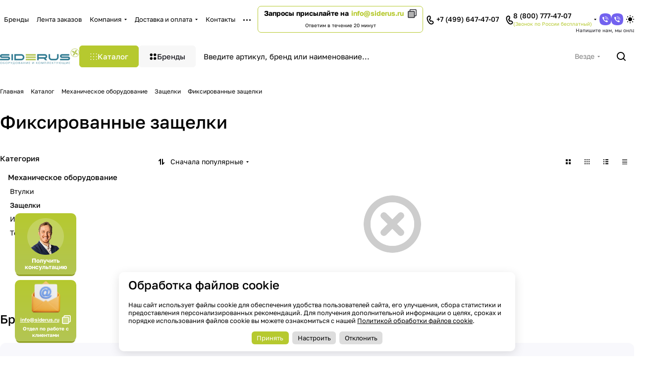

--- FILE ---
content_type: text/html; charset=UTF-8
request_url: https://siderus.ru/catalog/mehanicheskoe-oborudovanie/zashchelki/fiksirovannye/
body_size: 53443
content:
<!DOCTYPE html>
<html xmlns="http://www.w3.org/1999/xhtml" xml:lang="ru" lang="ru" class="  ">
	<head><link rel="canonical" href="https://siderus.ru/catalog/mehanicheskoe-oborudovanie/zashchelki/fiksirovannye/">
		<title>Фиксированные защелки купить в Москве с доставкой от официального поставщика SIDERUS</title>
		<meta name="viewport" content="initial-scale=1.0, width=device-width">
		<meta name="HandheldFriendly" content="true">
		<meta name="yes" content="yes">
		<meta name="apple-mobile-web-app-status-bar-style" content="black">
		<meta name="SKYPE_TOOLBAR" content="SKYPE_TOOLBAR_PARSER_COMPATIBLE">
		<meta charset="UTF-8">
<meta name="description" content="Фиксированные защелки международных брендов заказать с доставкой по Москве, всей России и СНГ &#11088; Гарантия производителя на фиксированные защелки &#128203; Страхование груза &#128737;&#65039; Работаем более 10 лет." >
<script data-skip-moving="true">(function(w, d, n) {var cl = "bx-core";var ht = d.documentElement;var htc = ht ? ht.className : undefined;if (htc === undefined || htc.indexOf(cl) !== -1){return;}var ua = n.userAgent;if (/(iPad;)|(iPhone;)/i.test(ua)){cl += " bx-ios";}else if (/Windows/i.test(ua)){cl += ' bx-win';}else if (/Macintosh/i.test(ua)){cl += " bx-mac";}else if (/Linux/i.test(ua) && !/Android/i.test(ua)){cl += " bx-linux";}else if (/Android/i.test(ua)){cl += " bx-android";}cl += (/(ipad|iphone|android|mobile|touch)/i.test(ua) ? " bx-touch" : " bx-no-touch");cl += w.devicePixelRatio && w.devicePixelRatio >= 2? " bx-retina": " bx-no-retina";if (/AppleWebKit/.test(ua)){cl += " bx-chrome";}else if (/Opera/.test(ua)){cl += " bx-opera";}else if (/Firefox/.test(ua)){cl += " bx-firefox";}ht.className = htc ? htc + " " + cl : cl;})(window, document, navigator);</script>


<link href="/bitrix/js/ui/design-tokens/dist/ui.design-tokens.min.css?173701910823463"  rel="stylesheet" >
<link href="/bitrix/js/ui/fonts/opensans/ui.font.opensans.min.css?17370191082320"  rel="stylesheet" >
<link href="/bitrix/js/main/popup/dist/main.popup.bundle.min.css?175342971228056"  rel="stylesheet" >
<link href="/bitrix/templates/aspro-premier/components/bitrix/catalog/main/style.css?17466072361938"  rel="stylesheet" >
<link href="/bitrix/templates/aspro-premier/css/chip.min.css?17370191362738"  rel="stylesheet" >
<link href="/bitrix/templates/aspro-premier/css/landings-list.min.css?1737019136452"  rel="stylesheet" >
<link href="/bitrix/templates/aspro-premier/css/tabs.min.css?17370191364398"  rel="stylesheet" >
<link href="/bitrix/components/aspro/smartseo.content/templates/.default/style.css?173701913080"  rel="stylesheet" >
<link href="/bitrix/templates/aspro-premier/css/filter-panel.min.css?1737019136270"  rel="stylesheet" >
<link href="/bitrix/templates/aspro-premier/css/animation/animation_ext.min.css?17370191354306"  rel="stylesheet" >
<link href="/bitrix/templates/aspro-premier/css/smart-filter.min.css?173701913613375"  rel="stylesheet" >
<link href="/bitrix/templates/aspro-premier/css/toggle-panel.min.css?1737019135487"  rel="stylesheet" >
<link href="/bitrix/templates/aspro-premier/components/bitrix/catalog.smart.filter/main/style.min.css?17370191351213"  rel="stylesheet" >
<link href="/bitrix/templates/aspro-premier/css/conditional/hint.min.css?17370191362082"  rel="stylesheet" >
<link href="/bitrix/templates/aspro-premier/components/bitrix/catalog.section/catalog_block/style.css?17582031561059"  rel="stylesheet" >
<link href="/bitrix/templates/aspro-premier/css/conditional/sticker.min.css?17370191361671"  rel="stylesheet" >
<link href="/bitrix/templates/aspro-premier/css/conditional/prices.min.css?17370191361980"  rel="stylesheet" >
<link href="/bitrix/templates/aspro-premier/css/catalog.min.css?17370191357735"  rel="stylesheet" >
<link href="/bitrix/templates/aspro-premier/css/notice.min.css?17370191353001"  rel="stylesheet" >
<link href="/bitrix/templates/aspro-premier/css/catalog-block.min.css?17370191365610"  rel="stylesheet" >
<link href="/bitrix/components/aspro/catalog.viewed.premier/templates/.default/style.min.css?17370191301360"  rel="stylesheet" >
<link href="/bitrix/templates/aspro-premier/css/skeleton.min.css?17370191361529"  rel="stylesheet" >
<link href="/bitrix/templates/aspro-premier/components/bitrix/subscribe.edit/footer/style.css?1756210345408"  rel="stylesheet" >
<link href="/bitrix/templates/aspro-premier/css/bottom-icons-panel.css?17370191362623"  rel="stylesheet" >
<link href="/bitrix/templates/aspro-premier/css/fonts/golos-text/css/golos-text.min.css?17370191362176"  data-template-style="true"  rel="stylesheet" >
<link href="/bitrix/templates/aspro-premier/css/lite.bootstrap.min.css?17370191364995"  data-template-style="true"  rel="stylesheet" >
<link href="/bitrix/templates/aspro-premier/vendor/css/ripple.css?1737019135854"  data-template-style="true"  rel="stylesheet" >
<link href="/bitrix/templates/aspro-premier/css/buttons.min.css?173701913514608"  data-template-style="true"  rel="stylesheet" >
<link href="/bitrix/templates/aspro-premier/css/svg.min.css?17370191362707"  data-template-style="true"  rel="stylesheet" >
<link href="/bitrix/templates/aspro-premier/css/header.min.css?17370191367320"  data-template-style="true"  rel="stylesheet" >
<link href="/bitrix/templates/aspro-premier/css/footer.min.css?17370191369743"  data-template-style="true"  rel="stylesheet" >
<link href="/bitrix/templates/aspro-premier/css/mobile-header.css?17370191365352"  data-template-style="true"  rel="stylesheet" >
<link href="/bitrix/templates/aspro-premier/css/mobile-menu.css?17370191364069"  data-template-style="true"  rel="stylesheet" >
<link href="/bitrix/templates/aspro-premier/css/header-fixed.min.css?17370191361140"  data-template-style="true"  rel="stylesheet" >
<link href="/bitrix/templates/aspro-premier/css/page-title-breadcrumb-pagination.css?17575999175569"  data-template-style="true"  rel="stylesheet" >
<link href="/bitrix/templates/aspro-premier/css/social-icons.min.css?17370191366215"  data-template-style="true"  rel="stylesheet" >
<link href="/bitrix/templates/aspro-premier/css/left-menu.min.css?17370191362436"  data-template-style="true"  rel="stylesheet" >
<link href="/bitrix/templates/aspro-premier/css/tabs.min.css?17370191364398"  data-template-style="true"  rel="stylesheet" >
<link href="/bitrix/templates/aspro-premier/css/bg-banner.min.css?17370191363081"  data-template-style="true"  rel="stylesheet" >
<link href="/bitrix/templates/aspro-premier/css/item-views.css?1737019136443"  data-template-style="true"  rel="stylesheet" >
<link href="/bitrix/templates/aspro-premier/css/autoload/accordion.min.css?17370191363131"  data-template-style="true"  rel="stylesheet" >
<link href="/bitrix/templates/aspro-premier/css/autoload/base-tags.min.css?17370191368114"  data-template-style="true"  rel="stylesheet" >
<link href="/bitrix/templates/aspro-premier/css/autoload/category-separator.min.css?1737019136442"  data-template-style="true"  rel="stylesheet" >
<link href="/bitrix/templates/aspro-premier/css/autoload/countdown.min.css?17370191361664"  data-template-style="true"  rel="stylesheet" >
<link href="/bitrix/templates/aspro-premier/css/autoload/cross.min.css?1737019136768"  data-template-style="true"  rel="stylesheet" >
<link href="/bitrix/templates/aspro-premier/css/autoload/dark-light-theme.min.css?17370191363228"  data-template-style="true"  rel="stylesheet" >
<link href="/bitrix/templates/aspro-premier/css/autoload/flexbox.min.css?17370191361916"  data-template-style="true"  rel="stylesheet" >
<link href="/bitrix/templates/aspro-premier/css/autoload/fonts.min.css?17370191361286"  data-template-style="true"  rel="stylesheet" >
<link href="/bitrix/templates/aspro-premier/css/autoload/grid-list.min.css?17370191364727"  data-template-style="true"  rel="stylesheet" >
<link href="/bitrix/templates/aspro-premier/css/autoload/gutters.min.css?17370191363451"  data-template-style="true"  rel="stylesheet" >
<link href="/bitrix/templates/aspro-premier/css/autoload/icon-block.min.css?1737019136444"  data-template-style="true"  rel="stylesheet" >
<link href="/bitrix/templates/aspro-premier/css/autoload/images.min.css?17370191361922"  data-template-style="true"  rel="stylesheet" >
<link href="/bitrix/templates/aspro-premier/css/autoload/line-block.min.css?17370191366418"  data-template-style="true"  rel="stylesheet" >
<link href="/bitrix/templates/aspro-premier/css/autoload/mobile-scrolled.min.css?1737019136766"  data-template-style="true"  rel="stylesheet" >
<link href="/bitrix/templates/aspro-premier/css/autoload/popup.min.css?17370191365382"  data-template-style="true"  rel="stylesheet" >
<link href="/bitrix/templates/aspro-premier/css/autoload/scroller.min.css?17370191361742"  data-template-style="true"  rel="stylesheet" >
<link href="/bitrix/templates/aspro-premier/css/autoload/social-list.min.css?1737019136344"  data-template-style="true"  rel="stylesheet" >
<link href="/bitrix/templates/aspro-premier/css/autoload/sticky.min.css?1737019136345"  data-template-style="true"  rel="stylesheet" >
<link href="/bitrix/templates/.default/ajax/ajax.min.css?1737019136420"  data-template-style="true"  rel="stylesheet" >
<link href="/bitrix/templates/aspro-premier/css/scroll_to_top.min.css?17370191353155"  data-template-style="true"  rel="stylesheet" >
<link href="/bitrix/templates/aspro-premier/components/bitrix/menu/header/style.min.css?173701913513413"  data-template-style="true"  rel="stylesheet" >
<link href="/bitrix/templates/aspro-premier/css/conditional/dropdown-select.min.css?17370191362408"  data-template-style="true"  rel="stylesheet" >
<link href="/bitrix/components/aspro/theme.selector.premier/templates/.default/style.min.css?1737019130478"  data-template-style="true"  rel="stylesheet" >
<link href="/bitrix/templates/aspro-premier/css/conditional/ui-card.min.css?17370191361690"  data-template-style="true"  rel="stylesheet" >
<link href="/bitrix/templates/aspro-premier/css/conditional/ui-card.ratio.min.css?17370191361629"  data-template-style="true"  rel="stylesheet" >
<link href="/bitrix/templates/aspro-premier/css/conditional/brands.min.css?17370191361557"  data-template-style="true"  rel="stylesheet" >
<link href="/bitrix/templates/aspro-premier/css/conditional/search-title.min.css?17370191364024"  data-template-style="true"  rel="stylesheet" >
<link href="/bitrix/templates/aspro-premier/components/bitrix/breadcrumb/main/style.min.css?1737019135249"  data-template-style="true"  rel="stylesheet" >
<link href="/bitrix/components/aspro/marketing.popup/templates/premier/style.min.css?17570746355485"  data-template-style="true"  rel="stylesheet" >
<link href="/bitrix/templates/aspro-premier/styles.min.css?173701913517106"  data-template-style="true"  rel="stylesheet" >
<link href="/bitrix/templates/aspro-premier/template_styles.css?176845412329358"  data-template-style="true"  rel="stylesheet" >
<link href="/bitrix/templates/aspro-premier/css/form.min.css?173701913521747"  data-template-style="true"  rel="stylesheet" >
<link href="/bitrix/templates/aspro-premier/css/colored.css?17655556138227"  data-template-style="true"  rel="stylesheet" >
<link href="/bitrix/templates/aspro-premier/css/responsive.css?17370191361697"  data-template-style="true"  rel="stylesheet" >
<link href="/bitrix/templates/aspro-premier/css/custom.css?176596442929349"  data-template-style="true"  rel="stylesheet" >







<script data-skip-moving='true'>window['asproRecaptcha'] = {params: {'recaptchaColor':'','recaptchaLogoShow':'','recaptchaSize':'','recaptchaBadge':'','recaptchaLang':'ru'},key: '6LcuwcQqAAAAAH5OEs7chMZkzB5LLcxzNQWXMhJ1',ver: '3'};</script>
<script data-skip-moving='true'>!function(c,t,n,p){function s(e){var a=t.getElementById(e);if(a&&!(a.className.indexOf("g-recaptcha")<0)&&c.grecaptcha)if("3"==c[p].ver)a.innerHTML='<textarea class="g-recaptcha-response" style="display:none;resize:0;" name="g-recaptcha-response"></textarea>',grecaptcha.ready(function(){grecaptcha.execute(c[p].key,{action:"maxscore"}).then(function(e){a.innerHTML='<textarea class="g-recaptcha-response" style="display:none;resize:0;" name="g-recaptcha-response">'+e+"</textarea>"})});else{if(a.children.length)return;var r=grecaptcha.render(e,{sitekey:c[p].key+"",theme:c[p].params.recaptchaColor+"",size:c[p].params.recaptchaSize+"",callback:"onCaptchaVerify"+c[p].params.recaptchaSize,badge:c[p].params.recaptchaBadge});$(a).attr("data-widgetid",r)}}c.onLoadRenderRecaptcha=function(){var e=[];for(var a in c[n].args)if(c[n].args.hasOwnProperty(a)){var r=c[n].args[a][0];-1==e.indexOf(r)&&(e.push(r),s(r))}c[n]=function(e){s(e)}},c[n]=c[n]||function(){var e,a,r;c[n].args=c[n].args||[],c[n].args.push(arguments),a="recaptchaApiLoader",(e=t).getElementById(a)||((r=e.createElement("script")).id=a,r.src="//www.google.com/recaptcha/api.js?hl="+c[p].params.recaptchaLang+"&onload=onLoadRenderRecaptcha&render="+("3"==c[p].ver?c[p].key:"explicit"),e.head.appendChild(r))}}(window,document,"renderRecaptchaById","asproRecaptcha");</script>
<script data-skip-moving='true'>!function(){function d(a){for(var e=a;e;)if("form"===(e=e.parentNode).nodeName.toLowerCase())return e;return null}function i(a){var e=[],t=null,n=!1;void 0!==a&&(n=null!==a),t=n?a.getElementsByTagName("input"):document.getElementsByName("captcha_word");for(var r=0;r<t.length;r++)"captcha_word"===t[r].name&&e.push(t[r]);return e}function l(a){for(var e=[],t=a.getElementsByTagName("img"),n=0;n<t.length;n++)!/\/bitrix\/tools\/captcha.php\?(captcha_code|captcha_sid)=[^>]*?/i.test(t[n].src)&&"captcha"!==t[n].id||e.push(t[n]);return e}function h(a){var e="recaptcha-dynamic-"+(new Date).getTime();if(null!==document.getElementById(e)){for(var t=null;t=Math.floor(65535*Math.random()),null!==document.getElementById(e+t););e+=t}var n=document.createElement("div");n.id=e,n.className="g-recaptcha",n.attributes["data-sitekey"]=window.asproRecaptcha.key,a.parentNode&&(a.parentNode.className+=" recaptcha_text",a.parentNode.replaceChild(n,a)),"3"==window.asproRecaptcha.ver&&(a.closest(".captcha-row").style.display="none"),renderRecaptchaById(e)}function a(){for(var a,e,t,n,r=function(){var a=i(null);if(0===a.length)return[];for(var e=[],t=0;t<a.length;t++){var n=d(a[t]);null!==n&&e.push(n)}return e}(),c=0;c<r.length;c++){var o=r[c],p=i(o);if(0!==p.length){var s=l(o);if(0!==s.length){for(a=0;a<p.length;a++)h(p[a]);for(a=0;a<s.length;a++)t=s[a],n="[data-uri]",t.attributes.src=n,t.style.display="none","src"in t&&(t.parentNode&&-1===t.parentNode.className.indexOf("recaptcha_tmp_img")&&(t.parentNode.className+=" recaptcha_tmp_img"),t.src=n);e=o,"function"==typeof $&&$(e).find(".captcha-row label > span").length&&$(e).find(".captcha-row label > span").html(BX.message("RECAPTCHA_TEXT")+' <span class="star">*</span>')}}}}document.addEventListener?document.addEventListener("DOMNodeInserted",function(){try{return(function(){if("undefined"!=typeof renderRecaptchaById)for(var a=document.getElementsByClassName("g-recaptcha"),e=0;e<a.length;e++){var t=a[e];if(0===t.innerHTML.length){var n=t.id;if("string"==typeof n&&0!==n.length){if("3"==window.asproRecaptcha.ver)t.closest(".captcha-row").style.display="none";else if("function"==typeof $){var r=$(t).closest(".captcha-row");r.length&&(r.addClass(window.asproRecaptcha.params.recaptchaSize+" logo_captcha_"+window.asproRecaptcha.params.recaptchaLogoShow+" "+window.asproRecaptcha.params.recaptchaBadge),r.find(".captcha_image").addClass("recaptcha_tmp_img"),r.find(".captcha_input").addClass("recaptcha_text"),"invisible"!==window.asproRecaptcha.params.recaptchaSize&&(r.find("input.recaptcha").length||$('<input type="text" class="recaptcha" value="" />').appendTo(r)))}renderRecaptchaById(n)}}}}(),window.renderRecaptchaById&&window.asproRecaptcha&&window.asproRecaptcha.key)?(a(),!0):(console.error("Bad captcha keys or module error"),!0)}catch(a){return console.error(a),!0}},!1):console.warn("Your browser does not support dynamic ReCaptcha replacement")}();</script>
<style>html {--theme-base-color:#b6c92f;--theme-base-opacity-color:#b6c92f1a;--theme-more-color:#b6c92f;--theme-text-transform:none;--theme-letter-spacing:normal;--theme-button-font-size:0%;--theme-button-color-light:var(--ON_toggle);--theme-button-color-dark:var(--OFF_toggle);--theme-button-padding-2px:0%;--theme-button-padding-1px:0%;--theme-button-border-radius:6px;--theme-sticker-border-radius:4px;--theme-outer-border-radius:12px;--theme-image-border-radius:8px;--theme-more-color-hue:67;--theme-more-color-saturation:62%;--theme-more-color-lightness:49%;--theme-base-color-hue:67;--theme-base-color-saturation:62%;--theme-base-color-lightness:49%;--theme-lightness-hover-diff:-6%;--theme-items-gap:12px;}</style>
<style>html {font-size:16px;--theme-font-family:Golos Text;--theme-font-title-family:var(--theme-font-family);--theme-font-title-weight:500;}</style>
<style>html {--theme-page-width: 1464px;--theme-page-width-padding: 32px}</style>

						<script data-skip-moving="true" src="/bitrix/js/main/jquery/jquery-3.6.0.min.js"></script>
			<script data-skip-moving="true" src="/bitrix/templates/aspro-premier/js/dotmenu.min.js?17370191356627"></script>
		
<link href="/bitrix/templates/aspro-premier/css/print.min.css?173701913613386" data-template-style="true" rel="stylesheet" media="print">
<script src="/bitrix/templates/aspro-premier/vendor/ls.unveilhooks.min.js" data-skip-moving="true" defer=""></script>
<script src="/bitrix/templates/aspro-premier/vendor/lazysizes.min.js" data-skip-moving="true" defer=""></script>
<link rel="shortcut icon" href="/favicon.png" type="image/png" >
<link rel="apple-touch-icon" sizes="180x180" href="/include/apple-touch-icon.png" >
<meta property="og:title" content="Фиксированные защелки купить в Москве с доставкой от официального поставщика SIDERUS">
<meta property="og:type" content="website">
<meta property="og:image" content="https://siderus.ru/upload/CPremier/95f/yokak207fmp0as4pijrdb26yfuxf0em2.png">
<link rel="image_src" href="https://siderus.ru/upload/CPremier/95f/yokak207fmp0as4pijrdb26yfuxf0em2.png">
<meta property="og:url" content="https://siderus.ru/catalog/mehanicheskoe-oborudovanie/zashchelki/fiksirovannye/">
<meta property="og:description" content="Фиксированные защелки международных брендов заказать с доставкой по Москве, всей России и СНГ &#11088; Гарантия производителя на фиксированные защелки &#128203; Страхование груза &#128737;&#65039; Работаем более 10 лет.">
<meta property="og:site_name" content="SIDERUS">
<meta property="og:locale" content="ru_RU">
<meta property="twitter:card" content="summary_large_image">
<meta property="twitter:domain" content="siderus.ru">
<meta property="twitter:url" content="https://siderus.ru/catalog/mehanicheskoe-oborudovanie/zashchelki/fiksirovannye/">
<meta property="twitter:title" content="Фиксированные защелки купить в Москве с доставкой от официального поставщика SIDERUS">
<meta property="twitter:description" content="Фиксированные защелки международных брендов заказать с доставкой по Москве, всей России и СНГ &#11088; Гарантия производителя на фиксированные защелки &#128203; Страхование груза &#128737;&#65039; Работаем более 10 лет.">
<meta property="twitter:image" content="/upload/CPremier/95f/yokak207fmp0as4pijrdb26yfuxf0em2.png">



						<style>html {--header-height:127px;}</style>						<script data-skip-moving="true">
			var solutionName = 'arPremierOptions';
			var arAsproOptions = window[solutionName] = ({});
			var arAsproCounters = {};
			var arBasketItems = {};
		</script>
		<script src="/bitrix/templates/aspro-premier/js/setTheme.php?site_id=s1&site_dir=/" data-skip-moving="true"></script>
							</head>
	<body class=" site_s1   side_left hide_menu_page region_confirm_normal header_fill_ fixed_y mfixed_y mfixed_view_always title_position_left mmenu_leftside mheader-v1 footer-v1 fill_bg_ header-vcustom_1 title-v1 bottom-icons-panel_y catalog-img-aspect-normal grey-bg-goods-y with_phones theme-light" id="main" data-site="/">
		<div class="bx_areas"><script type="application/ld+json">
{
    "@context": "https://schema.org",
    "@type": "Organization",
    "name": "SIDERUS",
    "url": "https://siderus.ru/",
    "email": "info@siderus.ru",
    "telephone": "+7 (499) 647-47-07",
    "description": "SIDERUS — это международный поставщик импортного промышленного оборудования и комплектующих для промышленности и производств.",
    "logo": {
        "@type": "ImageObject",
        "url": "https://siderus.ru/upload/CPremier/95f/yokak207fmp0as4pijrdb26yfuxf0em2.png"
    },
    "image": "https://siderus.ru/upload/CPremier/95f/yokak207fmp0as4pijrdb26yfuxf0em2.png",
    "address": {
        "@type": "PostalAddress",
        "streetAddress": "Преображенская пл. д.8, оф. 815",
        "postalCode": "107061",
        "addressLocality": "Москва",
        "addressCountry": "RU"
    }
}
</script>
<!-- Yandex.Metrika counter -->
<noscript><div><img class="lazyload "  src="[data-uri]" data-src="https://mc.yandex.ru/watch/66502837" style="position:absolute; left:-9999px;" alt="" /></div></noscript>
<!-- /Yandex.Metrika counter --></div>
        <button class="widget-consultation" id="widget-consultation" data-event="jqm" data-param-id="25">
            <div class="widget-consultation__icon">
                <img class="lazyload "  src="[data-uri]" data-src="/images/widget-consultation.png"/>
            </div>
            <div class="widget-consultation__text">Получить консультацию</div>
        </button>
		<div class="widget-copy">
			<div class="widget-copy__container">
				<div class="widget-copy__icon">
					<img class="lazyload "  src="[data-uri]" data-src="/upload/temporarily/mail.svg" />
				</div>
				<div class="widget-copy__mail">
					<span>info@siderus.ru</span>
					<img class="lazyload "  src="[data-uri]" data-src="/images/copy.svg" />
				</div>
				<div class="widget-copy__text">Отдел по работе с клиентами</div>
				<div class="widget-info widget-info--hover">Копировать</div>
				<div class="widget-info widget-info--click">Скопировано!</div>
			</div>
		</div>
		
		


		<!--'start_frame_cache_rS0iwy'--><!--'end_frame_cache_rS0iwy'-->		
		<div class="layout layout--left-column- flex-1">
			<div class="layout__right-column flexbox">
				<div id="panel"></div>
				
				<div class="body relative  hover_">
					<div class="body_media"></div>

										<div class="headers-container ">
						<div class="title-v1" data-ajax-block="HEADER" data-ajax-callback="headerInit">
														
<header class="header  ">
	<div class="header__inner header__inner--no-pt header__inner--bordered">
		<div class="filling_main_page">
						
<div class="header__top-part header__section--transparent" data-ajax-load-block="HEADER_TOP_PART">
    <div class="maxwidth-theme">
        <div class="line-block line-block--gap line-block--gap-16 line-block--gap line-block--justify-between ">
                                    

                        <div class="line-block__item header-menu header-menu--long dotted-flex-1 hide-dotted">
                <nav class="mega-menu sliced">
                    
<div class="catalog_icons_">
	<div class="header-menu__wrapper">
								<div class="header-menu__item unvisible header-menu__item--first color-dark-parent fill-dark-parent-all">
														<a class="header-menu__link header-menu__link--top-level color-dark-target rounded-x light-opacity-hover dark_link fill-dark-light-block link-button-color-target" href="/brands/" title="Бренды">
																								
												<span class="header-menu__title-wrapper icon-block flex-1 font_13">
							<span class="header-menu__title flex-1">
								Бренды							</span>
													</span>
											</a>
																			</div>
											<div class="header-menu__item unvisible color-dark-parent fill-dark-parent-all">
														<a class="header-menu__link header-menu__link--top-level color-dark-target rounded-x light-opacity-hover dark_link fill-dark-light-block link-button-color-target" href="/orders/processed/" title="Лента заказов">
																								
												<span class="header-menu__title-wrapper icon-block flex-1 font_13">
							<span class="header-menu__title flex-1">
								Лента заказов							</span>
													</span>
											</a>
																			</div>
											<div class="header-menu__item unvisible header-menu__item--dropdown color-dark-parent fill-dark-parent-all">
														<a class="header-menu__link header-menu__link--top-level color-dark-target rounded-x light-opacity-hover dark_link fill-dark-light-block link-button-color-target" href="/company/" title="Компания">
																								
												<span class="header-menu__title-wrapper icon-block flex-1 font_13">
							<span class="header-menu__title flex-1">
								Компания							</span>
															<i class="svg inline icon-block__icon icon-block__icon--dropdown header-menu__wide-submenu-right-arrow banner-light-icon-fill fill-dark-target fill-button-color-target inline " aria-hidden="true"><svg width="5" height="3" ><use xlink:href="/bitrix/templates/aspro-premier/images/svg/arrows.svg?1737019135#down"></use></svg></i>													</span>
											</a>
																						<div class="header-menu__dropdown-menu dropdown-menu-wrapper dropdown-menu-wrapper--visible theme-root dropdown-menu-wrapper--woffset">
						<div class="dropdown-menu-inner rounded-x">
														
							
							
																					
														<ul class="header-menu__dropdown-menu-inner">
																																														<li class="header-menu__dropdown-item">
																						<a class="dropdown-menu-item no-decoration font_15 button-rounded-x fill-dark-light line-block line-block--gap line-block--gap-16" href="/company/">
												О компании																							</a>
											
																					</li>
																																																							<li class="header-menu__dropdown-item">
																						<a class="dropdown-menu-item no-decoration font_15 button-rounded-x fill-dark-light line-block line-block--gap line-block--gap-16" href="/company/news/">
												Новости																							</a>
											
																					</li>
																																																							<li class="header-menu__dropdown-item">
																						<a class="dropdown-menu-item no-decoration font_15 button-rounded-x fill-dark-light line-block line-block--gap line-block--gap-16" href="/blog/">
												Блог																							</a>
											
																					</li>
																																																							<li class="header-menu__dropdown-item">
																						<a class="dropdown-menu-item no-decoration font_15 button-rounded-x fill-dark-light line-block line-block--gap line-block--gap-16" href="/company/reviews/">
												Отзывы																							</a>
											
																					</li>
																																																							<li class="header-menu__dropdown-item">
																						<a class="dropdown-menu-item no-decoration font_15 button-rounded-x fill-dark-light line-block line-block--gap line-block--gap-16" href="/company/vacancy/">
												Вакансии																							</a>
											
																					</li>
																																																							<li class="header-menu__dropdown-item">
																						<a class="dropdown-menu-item no-decoration font_15 button-rounded-x fill-dark-light line-block line-block--gap line-block--gap-16" href="/company/licenses/">
												Сертификаты																							</a>
											
																					</li>
																																																							<li class="header-menu__dropdown-item">
																						<a class="dropdown-menu-item no-decoration font_15 button-rounded-x fill-dark-light line-block line-block--gap line-block--gap-16" href="/include/licenses_detail.php">
												Политика																							</a>
											
																					</li>
																																																							<li class="header-menu__dropdown-item">
																						<a class="dropdown-menu-item no-decoration font_15 button-rounded-x fill-dark-light line-block line-block--gap line-block--gap-16" href="/company/rekvizity/">
												Реквизиты																							</a>
											
																					</li>
																																																							<li class="header-menu__dropdown-item">
																						<a class="dropdown-menu-item no-decoration font_15 button-rounded-x fill-dark-light line-block line-block--gap line-block--gap-16" href="/company/delivered/">
												Наши поставки																							</a>
											
																					</li>
																								</ul>

														
							
													</div>
					</div>
											</div>
											<div class="header-menu__item unvisible header-menu__item--dropdown color-dark-parent fill-dark-parent-all">
														<a class="header-menu__link header-menu__link--top-level color-dark-target rounded-x light-opacity-hover dark_link fill-dark-light-block link-button-color-target" href="/delivery/" title="Доставка и оплата">
																								
												<span class="header-menu__title-wrapper icon-block flex-1 font_13">
							<span class="header-menu__title flex-1">
								Доставка и оплата							</span>
															<i class="svg inline icon-block__icon icon-block__icon--dropdown header-menu__wide-submenu-right-arrow banner-light-icon-fill fill-dark-target fill-button-color-target inline " aria-hidden="true"><svg width="5" height="3" ><use xlink:href="/bitrix/templates/aspro-premier/images/svg/arrows.svg?1737019135#down"></use></svg></i>													</span>
											</a>
																						<div class="header-menu__dropdown-menu dropdown-menu-wrapper dropdown-menu-wrapper--visible theme-root dropdown-menu-wrapper--woffset">
						<div class="dropdown-menu-inner rounded-x">
														
							
							
																					
														<ul class="header-menu__dropdown-menu-inner">
																																														<li class="header-menu__dropdown-item">
																						<a class="dropdown-menu-item no-decoration font_15 button-rounded-x fill-dark-light line-block line-block--gap line-block--gap-16" href="/kak-zakazat/">
												Как заказать																							</a>
											
																					</li>
																								</ul>

														
							
													</div>
					</div>
											</div>
											<div class="header-menu__item unvisible color-dark-parent fill-dark-parent-all">
														<a class="header-menu__link header-menu__link--top-level color-dark-target rounded-x light-opacity-hover dark_link fill-dark-light-block link-button-color-target" href="/contacts/" title="Контакты">
																								
												<span class="header-menu__title-wrapper icon-block flex-1 font_13">
							<span class="header-menu__title flex-1">
								Контакты							</span>
													</span>
											</a>
																			</div>
											<div class="header-menu__item unvisible header-menu__item--last color-dark-parent fill-dark-parent-all">
														<a class="header-menu__link header-menu__link--top-level color-dark-target rounded-x light-opacity-hover dark_link fill-dark-light-block link-button-color-target" href="/tender/" title="Пригласить на тендер">
																								
												<span class="header-menu__title-wrapper icon-block flex-1 font_13">
							<span class="header-menu__title flex-1">
								Пригласить на тендер							</span>
													</span>
											</a>
																			</div>
					
					<div class="header-menu__item header-menu__item--more-items unvisible">
				<div class="header-menu__link banner-light-icon-fill fill-dark-light light-opacity-hover">
					<span class="font_22">
						<i class="svg inline fill-dark-target fill-button-color-target inline " aria-hidden="true"><svg width="15" height="3" ><use xlink:href="/bitrix/templates/aspro-premier/images/svg/header_icons.svg?1765555613#dots-15-3"></use></svg></i>					</span>
				</div>

				<div class="header-menu__dropdown-menu dropdown-menu-wrapper dropdown-menu-wrapper--visible dropdown-menu-wrapper--woffset theme-root">
					<ul class="header-menu__more-items-list dropdown-menu-inner rounded-x"></ul>
				</div>
			</div>
			</div>
</div>
<script data-skip-moving="true">
	if (typeof topMenuAction !== 'function'){
		function topMenuAction() {
			if (typeof CheckTopMenuDotted !== 'function'){
				let timerID = setInterval(function(){
					if (typeof CheckTopMenuDotted === 'function'){
						CheckTopMenuDotted();
						clearInterval(timerID);
					}
				}, 100);
			} else {
				CheckTopMenuDotted();
			}
		}
	}
</script>                </nav>
            </div>
			
            			<div class="custom-header-email-flex">
				<div class="email-and-copy">
				<span class="custom-header-email-text">
					Запросы присылайте на
					<a class="no-decoration" id="custom-email-to-copy" href="mailto:info@siderus.ru"  onclick="ym(66502837,'reachGoal','mail-click')">info@siderus.ru</a>
<span class="email-copy" onclick="ym(66502837,'reachGoal','email-copy')">
	<svg width="18" height="19" viewBox="0 0 18 19" fill="none" xmlns="http://www.w3.org/2000/svg">
        <path d="M4.5 4.59666V2.67166C4.50011 2.36088 4.62365 2.06286 4.84344 1.84315C5.06324 1.62343 5.3613 1.5 5.67208 1.5H15.828C16.1388 1.5 16.4369 1.62349 16.6568 1.84329C16.8766 2.0631 17.0001 2.36123 17.0001 2.67208V12.8284C16.9999 13.1391 16.8765 13.437 16.6568 13.6567C16.437 13.8764 16.1391 13.9999 15.8284 14H13.8816" stroke="#222228" stroke-width="1.66667" stroke-linecap="round" stroke-linejoin="round"/>
        <path d="M12.3284 5H2.17125C1.86054 5.00022 1.56263 5.12381 1.34301 5.34359C1.12338 5.56338 1 5.86137 1 6.17208V16.3279C1 16.6388 1.12349 16.9369 1.3433 17.1567C1.56311 17.3765 1.86123 17.5 2.17209 17.5H12.3284C12.6391 17.4999 12.937 17.3764 13.1567 17.1567C13.3764 16.937 13.4999 16.6391 13.5001 16.3284V6.17125C13.4998 5.86061 13.3763 5.56277 13.1566 5.34315C12.9369 5.12353 12.639 5.00011 12.3284 5Z" fill="#555555" fill-opacity="0.45" stroke="#222228" stroke-width="1.66667" stroke-linejoin="round"/>
    </svg>
</span>				</span>
				</div>
				<span class="response-time">Ответим в течение 20 минут</span>
			</div>
			
                       	        		<div class="line-block__item no-shrinked" data-ajax-load-block="HEADER_TOGGLE_PHONE">
													<div class="">
							<div class="phones">
																<div class="phones__phones-wrapper">
									<div class="phones__inner fill-theme-parent phones__inner--with_dropdown">
			<div class="phones__view">
			<a
				class="phones__phone-link phones__phone-first dark_link font_14 fw-500 banner-light-text menu-light-text icon-block__name"
				href="tel:+74996474707"
				onclick="return false;"
			>
			<svg class="phones__icon" width="15" height="19" viewBox="0 0 15 19" fill="none" xmlns="http://www.w3.org/2000/svg">
					<path fill-rule="evenodd" clip-rule="evenodd" d="M7.09051 8.47841C7.2641 8.87048 7.46357 9.28717 7.61465 9.57225C7.72956 9.78907 7.95824 10.1795 8.2126 10.5735C8.22161 10.5675 8.23066 10.5616 8.23976 10.5557C8.884 10.1369 9.54517 10.1816 9.7916 10.2077C10.1104 10.2416 10.3995 10.3263 10.6157 10.4015C11.0591 10.5556 11.5167 10.7844 11.9102 11.0088C12.3129 11.2384 12.7202 11.5047 13.0662 11.7698C13.2386 11.9018 13.4182 12.0506 13.5823 12.2095C13.7193 12.3422 13.9591 12.5889 14.1414 12.9208C14.4162 13.4214 14.4507 13.9324 14.4579 14.1733C14.4671 14.4837 14.4369 14.7994 14.3811 15.0917C14.3257 15.3818 14.2327 15.7138 14.081 16.0388C13.9448 16.3308 13.6752 16.8046 13.1683 17.1593C12.7358 17.4621 12.5605 17.5614 12.0299 17.8623C11.9692 17.8967 11.904 17.9337 11.8331 17.9739C10.4794 18.7431 9.09218 18.4822 8.34049 18.3407C8.29414 18.332 8.25022 18.3237 8.20886 18.3162C7.21662 18.1353 6.17317 17.4402 5.26863 16.5871C4.29296 15.6669 3.25667 14.355 2.31687 12.6001C0.426271 9.06968 0.345193 5.98344 0.522758 4.94905C0.614839 4.41264 0.836747 3.81038 1.13796 3.26835C1.43521 2.73348 1.91201 2.07218 2.62334 1.60241C3.32219 1.14089 3.54612 0.998187 4.00977 0.767086C4.51371 0.515907 5.00798 0.491744 5.3082 0.501829C5.64346 0.51309 5.96522 0.575852 6.24934 0.661581C6.75029 0.812738 7.4833 1.14364 7.9972 1.80319C8.30685 2.20061 8.42213 2.63768 8.46267 2.79536C8.52237 3.02757 8.56133 3.26842 8.58801 3.48699C8.64199 3.92919 8.66408 4.43488 8.65615 4.9186C8.64837 5.39393 8.61046 5.92764 8.5158 6.4073C8.46945 6.64217 8.39554 6.93773 8.26712 7.23085C8.16727 7.45878 7.89016 8.03172 7.24934 8.39289C7.19577 8.42309 7.14272 8.45156 7.09051 8.47841ZM4.82703 8.18433C5.01258 8.79107 5.54145 9.9331 5.84635 10.5084C6.15124 11.0837 6.93077 12.3462 7.36486 12.7852C7.79894 13.2242 8.14762 13.119 8.35757 13.0196C8.4555 12.9732 8.57519 12.8629 8.72105 12.7285C8.88789 12.5748 9.08895 12.3895 9.33081 12.2322C9.7841 11.9376 12.0925 13.3464 12.3871 13.8829C12.5595 14.1969 12.4128 15.2465 12.0205 15.5211C11.6675 15.7682 11.567 15.8251 11.0376 16.1255C10.9788 16.1588 10.9146 16.1952 10.8442 16.2353C10.1405 16.6351 9.41826 16.5037 8.568 16.3487C7.71775 16.1936 5.77783 14.8246 4.08111 11.6563C2.38438 8.48792 2.39832 5.8504 2.49499 5.28725C2.59166 4.72409 3.03395 3.72841 3.72647 3.27107C4.41899 2.81373 4.55626 2.72961 4.90281 2.55688C5.24936 2.38414 6.09959 2.62285 6.41841 3.03204C6.73724 3.44122 6.78213 6.36013 6.26643 6.65079C6.00326 6.79912 5.75623 6.88092 5.55302 6.94822C5.35802 7.0128 5.20336 7.06401 5.11346 7.14783C5.11111 7.15003 5.10874 7.15224 5.10635 7.15446C4.92257 7.3257 4.64386 7.58538 4.82703 8.18433Z" fill="currentColor"/>
				</svg>
				+7 (499) 647-47-07			</a>
							<div class="phones__phone-second">
					<svg class="phones__icon" width="15" height="19" viewBox="0 0 15 19" fill="none" xmlns="http://www.w3.org/2000/svg">
						<path fill-rule="evenodd" clip-rule="evenodd" d="M7.09051 8.47841C7.2641 8.87048 7.46357 9.28717 7.61465 9.57225C7.72956 9.78907 7.95824 10.1795 8.2126 10.5735C8.22161 10.5675 8.23066 10.5616 8.23976 10.5557C8.884 10.1369 9.54517 10.1816 9.7916 10.2077C10.1104 10.2416 10.3995 10.3263 10.6157 10.4015C11.0591 10.5556 11.5167 10.7844 11.9102 11.0088C12.3129 11.2384 12.7202 11.5047 13.0662 11.7698C13.2386 11.9018 13.4182 12.0506 13.5823 12.2095C13.7193 12.3422 13.9591 12.5889 14.1414 12.9208C14.4162 13.4214 14.4507 13.9324 14.4579 14.1733C14.4671 14.4837 14.4369 14.7994 14.3811 15.0917C14.3257 15.3818 14.2327 15.7138 14.081 16.0388C13.9448 16.3308 13.6752 16.8046 13.1683 17.1593C12.7358 17.4621 12.5605 17.5614 12.0299 17.8623C11.9692 17.8967 11.904 17.9337 11.8331 17.9739C10.4794 18.7431 9.09218 18.4822 8.34049 18.3407C8.29414 18.332 8.25022 18.3237 8.20886 18.3162C7.21662 18.1353 6.17317 17.4402 5.26863 16.5871C4.29296 15.6669 3.25667 14.355 2.31687 12.6001C0.426271 9.06968 0.345193 5.98344 0.522758 4.94905C0.614839 4.41264 0.836747 3.81038 1.13796 3.26835C1.43521 2.73348 1.91201 2.07218 2.62334 1.60241C3.32219 1.14089 3.54612 0.998187 4.00977 0.767086C4.51371 0.515907 5.00798 0.491744 5.3082 0.501829C5.64346 0.51309 5.96522 0.575852 6.24934 0.661581C6.75029 0.812738 7.4833 1.14364 7.9972 1.80319C8.30685 2.20061 8.42213 2.63768 8.46267 2.79536C8.52237 3.02757 8.56133 3.26842 8.58801 3.48699C8.64199 3.92919 8.66408 4.43488 8.65615 4.9186C8.64837 5.39393 8.61046 5.92764 8.5158 6.4073C8.46945 6.64217 8.39554 6.93773 8.26712 7.23085C8.16727 7.45878 7.89016 8.03172 7.24934 8.39289C7.19577 8.42309 7.14272 8.45156 7.09051 8.47841ZM4.82703 8.18433C5.01258 8.79107 5.54145 9.9331 5.84635 10.5084C6.15124 11.0837 6.93077 12.3462 7.36486 12.7852C7.79894 13.2242 8.14762 13.119 8.35757 13.0196C8.4555 12.9732 8.57519 12.8629 8.72105 12.7285C8.88789 12.5748 9.08895 12.3895 9.33081 12.2322C9.7841 11.9376 12.0925 13.3464 12.3871 13.8829C12.5595 14.1969 12.4128 15.2465 12.0205 15.5211C11.6675 15.7682 11.567 15.8251 11.0376 16.1255C10.9788 16.1588 10.9146 16.1952 10.8442 16.2353C10.1405 16.6351 9.41826 16.5037 8.568 16.3487C7.71775 16.1936 5.77783 14.8246 4.08111 11.6563C2.38438 8.48792 2.39832 5.8504 2.49499 5.28725C2.59166 4.72409 3.03395 3.72841 3.72647 3.27107C4.41899 2.81373 4.55626 2.72961 4.90281 2.55688C5.24936 2.38414 6.09959 2.62285 6.41841 3.03204C6.73724 3.44122 6.78213 6.36013 6.26643 6.65079C6.00326 6.79912 5.75623 6.88092 5.55302 6.94822C5.35802 7.0128 5.20336 7.06401 5.11346 7.14783C5.11111 7.15003 5.10874 7.15224 5.10635 7.15446C4.92257 7.3257 4.64386 7.58538 4.82703 8.18433Z" fill="currentColor"/>
					</svg>
					<div class="phones__phone-content">
						<a class="phones__phone-link dark_link font_14 fw-500 banner-light-text menu-light-text icon-block__name" href="tel:88007774707" onclick="return false;">
							8 (800) 777-47-07						</a>
						<div class="phones__free-call">(Звонок по России бесплатный)</div>
					</div>
				</div>
					</div>
		<div class="phones__dropdown p p--20 outer-rounded-x theme-root">
			<div class="dropdown dropdown--relative dropdown--no-shadow">
				<div class="flexbox gap gap--24 dropdown--top-reverse">
					<div class="phones__dropdown-items phones__dropdown-items--phones dropdown--top-reverse flexbox gap gap--20">
													<div class="phones__dropdown-item ">
								<a class="dark_link flexbox flexbox--direction-row flexbox--justify-between  phones__phone-link--no_descript" rel="nofollow" href="tel:+74996474707">
									<span class="phones__phone-link-text flexbox dropdown--top-reverse gap gap--2">
										<span class="phones__phone-title font_14 fw-500">+7 (499) 647-47-07</span>

																			</span>

																	</a>
							</div>
													<div class="phones__dropdown-item ">
								<a class="dark_link flexbox flexbox--direction-row flexbox--justify-between  phones__phone-link--no_descript" rel="nofollow" href="tel:88007774707">
									<span class="phones__phone-link-text flexbox dropdown--top-reverse gap gap--2">
										<span class="phones__phone-title font_14 fw-500">8 (800) 777-47-07</span>

																			</span>

																	</a>
							</div>
											</div>

											<div class="phones__dropdown-items phones__dropdown-items--additional-b dropdown--top-reverse flexbox gap gap--20">
															<div class="phones__dropdown-item phones__dropdown-item--callback">	<button class="animate-load btn btn-default btn-sm btn-wide" data-event="jqm" data-param-id="6" data-name="callback">
		Заказать звонок	</button>
</div>													</div>
									</div>
			</div>

							<div class="dropdown dropdown--relative dropdown--no-shadow dropdown--top-reverse">
																		<div class="phones__dropdown-items phones__dropdown-items--additional-d dropdown--top-reverse flexbox gap gap--12">
																	<div class="phones__dropdown-item phones__dropdown-item--email">

            <div class="email__title phones__dropdown-title font_13 secondary-color">
            E-mail        </div>
    
    <div class="phones__dropdown-value color_dark">
        
        <div
         class="email__text font_14"        >
            <a class="no-decoration" id="custom-email-to-copy" href="mailto:info@siderus.ru"  onclick="ym(66502837,'reachGoal','mail-click')">info@siderus.ru</a>
<span class="email-copy" onclick="ym(66502837,'reachGoal','email-copy')">
	<svg width="18" height="19" viewBox="0 0 18 19" fill="none" xmlns="http://www.w3.org/2000/svg">
        <path d="M4.5 4.59666V2.67166C4.50011 2.36088 4.62365 2.06286 4.84344 1.84315C5.06324 1.62343 5.3613 1.5 5.67208 1.5H15.828C16.1388 1.5 16.4369 1.62349 16.6568 1.84329C16.8766 2.0631 17.0001 2.36123 17.0001 2.67208V12.8284C16.9999 13.1391 16.8765 13.437 16.6568 13.6567C16.437 13.8764 16.1391 13.9999 15.8284 14H13.8816" stroke="#222228" stroke-width="1.66667" stroke-linecap="round" stroke-linejoin="round"/>
        <path d="M12.3284 5H2.17125C1.86054 5.00022 1.56263 5.12381 1.34301 5.34359C1.12338 5.56338 1 5.86137 1 6.17208V16.3279C1 16.6388 1.12349 16.9369 1.3433 17.1567C1.56311 17.3765 1.86123 17.5 2.17209 17.5H12.3284C12.6391 17.4999 12.937 17.3764 13.1567 17.1567C13.3764 16.937 13.4999 16.6391 13.5001 16.3284V6.17125C13.4998 5.86061 13.3763 5.56277 13.1566 5.34315C12.9369 5.12353 12.639 5.00011 12.3284 5Z" fill="#555555" fill-opacity="0.45" stroke="#222228" stroke-width="1.66667" stroke-linejoin="round"/>
    </svg>
</span>        </div>
    </div>

</div>																	<div class="phones__dropdown-item phones__dropdown-item--address">

            <div class="address__title phones__dropdown-title font_13 secondary-color">
            Адрес        </div>
    
    <div class="phones__dropdown-value color_dark">
        
        <div
         class="address__text font_14"        >
            107061, г. Москва, Преображенская пл.
д.8, оф. 815        </div>
    </div>

</div>																	<div class="phones__dropdown-item phones__dropdown-item--schedule">

            <div class="schedule__title phones__dropdown-title font_13 secondary-color">
            Режим работы        </div>
    
    <div class="phones__dropdown-value color_dark">
        
        <div
         class="schedule__text font_14"        >
            Пн - Пт: с 9:00 до 18:00        </div>
    </div>

</div>																	<!-- noindex -->
	<div class="phones__dropdown-item phones__dropdown-item--social">

<div class="social">
	<ul class="social__items flexbox flexbox--row flexbox--wrap m m--0 gap gap--12">
																																														<li class="social__item grid-list__item hover_blink telegram ">
						<a class="social__link shine flexbox" href="https://t.me/siderus_ru" target="_blank" rel="nofollow" title="Telegram"></a>
					</li>
																																																												<li class="social__item grid-list__item hover_blink whatsapp ">
						<a class="social__link shine flexbox" href="https://wa.clck.bar/79096444707?text=%D0%97%D0%B4%D1%80%D0%B0%D0%B2%D1%81%D1%82%D0%B2%D1%83%D0%B9%D1%82%D0%B5,%20" target="_blank" rel="nofollow" title="Whats App"></a>
					</li>
																																							</ul>

	</div>

	</div>
<!-- /noindex -->															</div>
															</div>
					</div>

					<span class="more-arrow banner-light-icon-fill menu-light-icon-fill fill-dark-light-block">
				<i class="svg inline  inline " aria-hidden="true"><svg width="5" height="3" ><use xlink:href="/bitrix/templates/aspro-premier/images/svg/arrows.svg?1737019135#down"></use></svg></i>			</span>
			</div>
								</div>

															</div>
						</div>
					
					</div>

					
			<div class="custom-social-block">
			
<!-- noindex -->
	<div class="custom--social work-time">

<div class="social">
	<ul class="social__items flexbox flexbox--row flexbox--wrap m m--0 gap gap--12">
																																														<li class="social__item grid-list__item hover_blink telegram ">
						<a class="social__link shine flexbox" href="https://t.me/siderus_ru" target="_blank" rel="nofollow" title="Telegram"></a>
					</li>
																																																												<li class="social__item grid-list__item hover_blink whatsapp ">
						<a class="social__link shine flexbox" href="https://wa.clck.bar/79096444707?text=%D0%97%D0%B4%D1%80%D0%B0%D0%B2%D1%81%D1%82%D0%B2%D1%83%D0%B9%D1%82%D0%B5,%20" target="_blank" rel="nofollow" title="Whats App"></a>
					</li>
																																							</ul>

	</div>

	<div class="small_title small_title_bottom">Напишите нам, мы онлайн</div>

	</div>
<!-- /noindex -->			</div>
            
            
                                    		<div class="line-block__item hidden" data-ajax-load-block="HEADER_TOGGLE_LANG">
					</div>

		            
                                    		<div class="line-block__item" data-ajax-load-block="HEADER_TOGGLE_THEME_SELECTOR">
													<div class="header-theme-selector">
							<button type="button" 
	id="theme-selector--g0" 
	class="theme-selector btn--no-btn-appearance fill-dark-light-block color-dark-parent-all" 
	title="Включить темное оформление"
>
	<span class="theme-selector__inner">
		<span class="theme-selector__items">
			<span class="theme-selector__item theme-selector__item--light current icon-block">
				<span class="line-block line-block--gap line-block--gap-12">
					<span class="theme-selector__item-icon">
						<i class="svg inline icon-block__icon icon-block__icon--sm banner-light-icon-fill inline " aria-hidden="true"><svg width="16" height="16" ><use xlink:href="/bitrix/components/aspro/theme.selector.premier/templates/.default/images/svg/icons.svg?1737019130#light-sm"></use></svg></i>					</span>
									</span>
			</span>
			<span class="theme-selector__item theme-selector__item--dark icon-block">
				<span class="line-block line-block--gap line-block--gap-12">
					<span class="theme-selector__item-icon">
						<i class="svg inline icon-block__icon icon-block__icon--sm banner-light-icon-fill inline " aria-hidden="true"><svg width="16" height="16" ><use xlink:href="/bitrix/components/aspro/theme.selector.premier/templates/.default/images/svg/icons.svg?1737019130#dark-sm"></use></svg></i>					</span>
									</span>
			</span>
		</span>
	</span>
	</button>						</div>
					
					</div>

		                    </div>
    </div>
</div>
						
									<div class="header__main-part part-with-search line-block line-block--gap"  data-ajax-load-block="HEADER_MAIN_PART">
				<div class="maxwidth-theme">
					<div class="line-block line-block--gap line-block--gap-32 flex-1 part-with-search__inner ">
												<div class="line-block__item line-block line-block--column line-block--gap no-shrinked">
							<div class="logo  line-block__item no-shrinked">
								<!--'start_frame_cache_header-buffered-logo1'--><a class="menu-light-icon-fill banner-light-icon-fill" href="/"><img src="/upload/CPremier/95f/yokak207fmp0as4pijrdb26yfuxf0em2.png" alt="SIDERUS" title="SIDERUS" data-src="" /></a><!--'end_frame_cache_header-buffered-logo1'-->							</div>
						</div>
						
																				<div class="line-block__item no-shrinked hide-1300" data-ajax-load-block="HEADER_TOGGLE_SLOGAN">
																				<div class="slogan font_13">
								<div class="slogan__text color_dark color_dark--opacity">
									Поставщик импортного оригинального оборудования								</div>
							</div>
												
					</div>

														
												<div class="line-block__item flex-1 header__search">
							<div class="line-block line-block--gap line-block--gap-16 part-with-search__inner">
																									<div class="line-block__item header__burger menu-dropdown-offset">
										<nav class="mega-menu">
											
<div class="catalog_icons_">
	<div class="header-menu__wrapper">
								<div class="header-menu__item unvisible header-menu__item--first header-menu__item--last header-menu__item--dropdown header-menu__item--wide active color-dark-parent fill-dark-parent-all">
														<button type="button" class="header-menu__link--only-catalog fill-use-button-color btn btn-default btn--no-rippple btn-lg">
						<span class="icon-block line-block line-block--gap line-block--gap-12" title="Каталог">
							<span class="icon-block__icon icon-block__icon--no-offset">
								<i class="svg inline fill-button-color-target inline " aria-hidden="true"><svg width="14" height="13" ><use xlink:href="/bitrix/templates/aspro-premier/images/svg/header_icons.svg?1765555613#burger"></use></svg></i>							</span>
							<span class="header-menu__title-wrapper icon-block flex-1 font_15">
								<span class="header-menu__title flex-1">
									Каталог								</span>
							</span>
						</span>
					</button>
																						<div class="header-menu__dropdown-menu dropdown-menu-wrapper dropdown-menu-wrapper--visible theme-root">
						<div class="dropdown-menu-inner header-menu__wide-limiter scrollbar rounded-x">
																					<div class="maxwidth-theme maxwidth-theme--no-maxwidth pt pt--16 pb pb--8">
														
							
															<div class="header-menu__wide-wrapper line-block line-block--row-reverse line-block--gap line-block--gap-32 line-block--align-flex-start pt pt--8 pb pb--8">
							
																																												
														<ul class="header-menu__dropdown-menu-inner header-menu__dropdown-menu--grids">
																																				<li class="header-menu__dropdown-item header-menu__dropdown-item--with-dropdown has_img line-block line-block--gap line-block--gap-20 line-block--align-normal pr pr--20">
								<div class="header-menu__dropdown-item-img header-menu__dropdown-item-img--lg header-menu__dropdown-item-img--cover rounded overflow-block no-shrinked line-block__item">
				<div class="header-menu__dropdown-item-img-inner">
					<a href="/catalog/gidravlicheskoe-oborudovanie/">
													<img class="lazyload "  src="[data-uri]" data-src="/upload/resize_cache/iblock/bf3/108_108_0/6egou8gyd52qux9zvz7d5fal11s91jpi.jpg" alt="Гидравлическое оборудование" title="Гидравлическое оборудование" height="72" width="72" />
											</a>
				</div>
			</div>
			        <div class="header-menu__wide-item-wrapper flex-1 line-block__item line-block line-block--column line-block--align-normal line-block--gap line-block--gap-12">
            <a class="header-menu__wide-child-link underline-hover rounded-x font_16 link switcher-title line-block__item line-block line-block--gap line-block--gap-16 lineclamp-3" href="/catalog/gidravlicheskoe-oborudovanie/">
                <span class="header-menu__wide-child-link-text link">Гидравлическое оборудование</span>
                                    <i class="svg inline fill-dark-light header-menu__wide-submenu-right-arrow only_more_items icon-block__dropdown-icon icon-block__dropdown-icon--wide icon-block__icon--no-offset inline " aria-hidden="true"><svg width="5" height="3" ><use xlink:href="/bitrix/templates/aspro-premier/images/svg/arrows.svg?1737019135#down"></use></svg></i>                            </a>
                                            <ul class="header-menu__wide-submenu line-block__item line-block line-block--column line-block--gap line-block--gap-8 line-block--align-normal">
                                                                                            <li class="header-menu__wide-submenu-item font_14 rounded-x line-block__item" >
                            <div class="header-menu__wide-submenu-item-inner relative">
                                                                <a class="header-menu__wide-child-link primary-color no-decoration rounded-x lineclamp-3" href="/catalog/gidravlicheskoe-oborudovanie/gidromotory/">
                                    <span class="header-menu__wide-submenu-item-name link underline-hover">Гидромоторы</span>                                                                    </a>
                                                            </div>
                        </li>
                                                                                                                    <li class="header-menu__wide-submenu-item font_14 rounded-x line-block__item" >
                            <div class="header-menu__wide-submenu-item-inner relative">
                                                                <a class="header-menu__wide-child-link primary-color no-decoration rounded-x lineclamp-3" href="/catalog/gidravlicheskoe-oborudovanie/gidronasosy/">
                                    <span class="header-menu__wide-submenu-item-name link underline-hover">Гидронасосы</span>                                                                    </a>
                                                            </div>
                        </li>
                                                                                                                    <li class="header-menu__wide-submenu-item font_14 rounded-x line-block__item" >
                            <div class="header-menu__wide-submenu-item-inner relative">
                                                                <a class="header-menu__wide-child-link primary-color no-decoration rounded-x lineclamp-3" href="/catalog/gidravlicheskoe-oborudovanie/gidroraspredeliteli/">
                                    <span class="header-menu__wide-submenu-item-name link underline-hover">Гидрораспределители</span>                                                                    </a>
                                                            </div>
                        </li>
                                                                                                                    <li class="header-menu__wide-submenu-item font_14 rounded-x line-block__item" >
                            <div class="header-menu__wide-submenu-item-inner relative">
                                                                <a class="header-menu__wide-child-link primary-color no-decoration rounded-x lineclamp-3" href="/catalog/gidravlicheskoe-oborudovanie/gidrotsilindry/">
                                    <span class="header-menu__wide-submenu-item-name link underline-hover">Гидроцилиндры</span>                                                                    </a>
                                                            </div>
                        </li>
                                                                                                                    <li class="header-menu__wide-submenu-item font_14 rounded-x line-block__item" >
                            <div class="header-menu__wide-submenu-item-inner relative">
                                                                <a class="header-menu__wide-child-link primary-color no-decoration rounded-x lineclamp-3" href="/catalog/gidravlicheskoe-oborudovanie/pruzhinnye-porshni/">
                                    <span class="header-menu__wide-submenu-item-name link underline-hover">Пружинные поршни</span>                                                                    </a>
                                                            </div>
                        </li>
                                                                                                                    <li class="header-menu__wide-submenu-item collapsed font_14 rounded-x line-block__item" style="display: none;">
                            <div class="header-menu__wide-submenu-item-inner relative">
                                                                <a class="header-menu__wide-child-link primary-color no-decoration rounded-x lineclamp-3" href="/catalog/gidravlicheskoe-oborudovanie/gidravlicheskie-mufty/">
                                    <span class="header-menu__wide-submenu-item-name link underline-hover">Гидравлические муфты</span>                                                                    </a>
                                                            </div>
                        </li>
                                                                                                                    <li class="header-menu__wide-submenu-item collapsed font_14 rounded-x line-block__item" style="display: none;">
                            <div class="header-menu__wide-submenu-item-inner relative">
                                                                <a class="header-menu__wide-child-link primary-color no-decoration rounded-x lineclamp-3" href="/catalog/gidravlicheskoe-oborudovanie/gidravlicheskie-dempfery/">
                                    <span class="header-menu__wide-submenu-item-name link underline-hover">Гидравлические демпферы</span>                                                                    </a>
                                                            </div>
                        </li>
                                                                                                                    <li class="header-menu__wide-submenu-item collapsed font_14 rounded-x line-block__item" style="display: none;">
                            <div class="header-menu__wide-submenu-item-inner relative">
                                                                <a class="header-menu__wide-child-link primary-color no-decoration rounded-x lineclamp-3" href="/catalog/gidravlicheskoe-oborudovanie/gidravlicheskiy-kontrol-podachi/">
                                    <span class="header-menu__wide-submenu-item-name link underline-hover">Гидравлический контроль подачи</span>                                                                    </a>
                                                            </div>
                        </li>
                                                                                                                    <li class="header-menu__wide-submenu-item collapsed font_14 rounded-x line-block__item" style="display: none;">
                            <div class="header-menu__wide-submenu-item-inner relative">
                                                                <a class="header-menu__wide-child-link primary-color no-decoration rounded-x lineclamp-3" href="/catalog/gidravlicheskoe-oborudovanie/gidroakkumulyatory/">
                                    <span class="header-menu__wide-submenu-item-name link underline-hover">Гидроаккумуляторы</span>                                                                    </a>
                                                            </div>
                        </li>
                                                                                                                    <li class="header-menu__wide-submenu-item collapsed header-menu__wide-submenu-item--last font_14 rounded-x line-block__item" style="display: none;">
                            <div class="header-menu__wide-submenu-item-inner relative">
                                                                <a class="header-menu__wide-child-link primary-color no-decoration rounded-x lineclamp-3" href="/catalog/gidravlicheskoe-oborudovanie/gidroklapana/">
                                    <span class="header-menu__wide-submenu-item-name link underline-hover">Гидроклапана</span>                                                                    </a>
                                                            </div>
                        </li>
                                            
                                            <li class="show-more-items-btn font_14 mt mt--0 mb mb--0" role="none">
                            <button type="button" class="dotted no-decoration-hover width-100 text-align-left with_dropdown svg relative btn--no-btn-appearance color_dark">
                                Еще                            </button>
                        </li>
                                    </ul>
                    </div>
</li>
																																													<li class="header-menu__dropdown-item header-menu__dropdown-item--with-dropdown has_img line-block line-block--gap line-block--gap-20 line-block--align-normal pr pr--20">
								<div class="header-menu__dropdown-item-img header-menu__dropdown-item-img--lg header-menu__dropdown-item-img--cover rounded overflow-block no-shrinked line-block__item">
				<div class="header-menu__dropdown-item-img-inner">
					<a href="/catalog/elektronika/">
													<img class="lazyload "  src="[data-uri]" data-src="/upload/resize_cache/iblock/c01/108_108_0/a0h8zj9pf0bpaebqies3ah1jpffkb98e.jpg" alt="Электроника" title="Электроника" height="72" width="72" />
											</a>
				</div>
			</div>
			        <div class="header-menu__wide-item-wrapper flex-1 line-block__item line-block line-block--column line-block--align-normal line-block--gap line-block--gap-12">
            <a class="header-menu__wide-child-link underline-hover rounded-x font_16 link switcher-title line-block__item line-block line-block--gap line-block--gap-16 lineclamp-3" href="/catalog/elektronika/">
                <span class="header-menu__wide-child-link-text link">Электроника</span>
                                    <i class="svg inline fill-dark-light header-menu__wide-submenu-right-arrow only_more_items icon-block__dropdown-icon icon-block__dropdown-icon--wide icon-block__icon--no-offset inline " aria-hidden="true"><svg width="5" height="3" ><use xlink:href="/bitrix/templates/aspro-premier/images/svg/arrows.svg?1737019135#down"></use></svg></i>                            </a>
                                            <ul class="header-menu__wide-submenu line-block__item line-block line-block--column line-block--gap line-block--gap-8 line-block--align-normal">
                                                                                            <li class="header-menu__wide-submenu-item font_14 rounded-x line-block__item" >
                            <div class="header-menu__wide-submenu-item-inner relative">
                                                                <a class="header-menu__wide-child-link primary-color no-decoration rounded-x lineclamp-3" href="/catalog/elektronika/adaptery/">
                                    <span class="header-menu__wide-submenu-item-name link underline-hover">Адаптеры</span>                                                                    </a>
                                                            </div>
                        </li>
                                                                                                                    <li class="header-menu__wide-submenu-item font_14 rounded-x line-block__item" >
                            <div class="header-menu__wide-submenu-item-inner relative">
                                                                <a class="header-menu__wide-child-link primary-color no-decoration rounded-x lineclamp-3" href="/catalog/elektronika/akselerometry/">
                                    <span class="header-menu__wide-submenu-item-name link underline-hover">Акселерометры</span>                                                                    </a>
                                                            </div>
                        </li>
                                                                                                                    <li class="header-menu__wide-submenu-item font_14 rounded-x line-block__item" >
                            <div class="header-menu__wide-submenu-item-inner relative">
                                                                <a class="header-menu__wide-child-link primary-color no-decoration rounded-x lineclamp-3" href="/catalog/elektronika/aktuatory/">
                                    <span class="header-menu__wide-submenu-item-name link underline-hover">Актуаторы</span>                                                                    </a>
                                                            </div>
                        </li>
                                                                                                                    <li class="header-menu__wide-submenu-item font_14 rounded-x line-block__item" >
                            <div class="header-menu__wide-submenu-item-inner relative">
                                                                <a class="header-menu__wide-child-link primary-color no-decoration rounded-x lineclamp-3" href="/catalog/elektronika/bloki-pitaniya/">
                                    <span class="header-menu__wide-submenu-item-name link underline-hover">Блоки питания</span>                                                                    </a>
                                                            </div>
                        </li>
                                                                                                                    <li class="header-menu__wide-submenu-item font_14 rounded-x line-block__item" >
                            <div class="header-menu__wide-submenu-item-inner relative">
                                                                <a class="header-menu__wide-child-link primary-color no-decoration rounded-x lineclamp-3" href="/catalog/elektronika/bloki-upravleniya/">
                                    <span class="header-menu__wide-submenu-item-name link underline-hover">Блоки управления</span>                                                                    </a>
                                                            </div>
                        </li>
                                                                                                                    <li class="header-menu__wide-submenu-item collapsed font_14 rounded-x line-block__item" style="display: none;">
                            <div class="header-menu__wide-submenu-item-inner relative">
                                                                <a class="header-menu__wide-child-link primary-color no-decoration rounded-x lineclamp-3" href="/catalog/elektronika/dvigateli/">
                                    <span class="header-menu__wide-submenu-item-name link underline-hover">Двигатели</span>                                                                    </a>
                                                            </div>
                        </li>
                                                                                                                    <li class="header-menu__wide-submenu-item collapsed font_14 rounded-x line-block__item" style="display: none;">
                            <div class="header-menu__wide-submenu-item-inner relative">
                                                                <a class="header-menu__wide-child-link primary-color no-decoration rounded-x lineclamp-3" href="/catalog/elektronika/optoelektronika/">
                                    <span class="header-menu__wide-submenu-item-name link underline-hover">Оптоэлектроника</span>                                                                    </a>
                                                            </div>
                        </li>
                                                                                                                    <li class="header-menu__wide-submenu-item collapsed font_14 rounded-x line-block__item" style="display: none;">
                            <div class="header-menu__wide-submenu-item-inner relative">
                                                                <a class="header-menu__wide-child-link primary-color no-decoration rounded-x lineclamp-3" href="/catalog/elektronika/preobrazovateli/">
                                    <span class="header-menu__wide-submenu-item-name link underline-hover">Преобразователи</span>                                                                    </a>
                                                            </div>
                        </li>
                                                                                                                    <li class="header-menu__wide-submenu-item collapsed font_14 rounded-x line-block__item" style="display: none;">
                            <div class="header-menu__wide-submenu-item-inner relative">
                                                                <a class="header-menu__wide-child-link primary-color no-decoration rounded-x lineclamp-3" href="/catalog/elektronika/programmiruemye-kontrollery-bezopasnosti/">
                                    <span class="header-menu__wide-submenu-item-name link underline-hover">Программируемые контроллеры безопасности</span>                                                                    </a>
                                                            </div>
                        </li>
                                                                                                                    <li class="header-menu__wide-submenu-item collapsed font_14 rounded-x line-block__item" style="display: none;">
                            <div class="header-menu__wide-submenu-item-inner relative">
                                                                <a class="header-menu__wide-child-link primary-color no-decoration rounded-x lineclamp-3" href="/catalog/elektronika/rele/">
                                    <span class="header-menu__wide-submenu-item-name link underline-hover">Реле</span>                                                                    </a>
                                                            </div>
                        </li>
                                                                                                                    <li class="header-menu__wide-submenu-item collapsed font_14 rounded-x line-block__item" style="display: none;">
                            <div class="header-menu__wide-submenu-item-inner relative">
                                                                <a class="header-menu__wide-child-link primary-color no-decoration rounded-x lineclamp-3" href="/catalog/elektronika/takhogeneratory/">
                                    <span class="header-menu__wide-submenu-item-name link underline-hover">Тахогенераторы</span>                                                                    </a>
                                                            </div>
                        </li>
                                                                                                                    <li class="header-menu__wide-submenu-item collapsed font_14 rounded-x line-block__item" style="display: none;">
                            <div class="header-menu__wide-submenu-item-inner relative">
                                                                <a class="header-menu__wide-child-link primary-color no-decoration rounded-x lineclamp-3" href="/catalog/elektronika/transformatory/">
                                    <span class="header-menu__wide-submenu-item-name link underline-hover">Трансформаторы</span>                                                                    </a>
                                                            </div>
                        </li>
                                                                                                                    <li class="header-menu__wide-submenu-item collapsed font_14 rounded-x line-block__item" style="display: none;">
                            <div class="header-menu__wide-submenu-item-inner relative">
                                                                <a class="header-menu__wide-child-link primary-color no-decoration rounded-x lineclamp-3" href="/catalog/elektronika/elektricheskie-izmereniya/">
                                    <span class="header-menu__wide-submenu-item-name link underline-hover">Электрические измерения</span>                                                                    </a>
                                                            </div>
                        </li>
                                                                                                                    <li class="header-menu__wide-submenu-item collapsed font_14 rounded-x line-block__item" style="display: none;">
                            <div class="header-menu__wide-submenu-item-inner relative">
                                                                <a class="header-menu__wide-child-link primary-color no-decoration rounded-x lineclamp-3" href="/catalog/elektronika/elektrodvigateli/">
                                    <span class="header-menu__wide-submenu-item-name link underline-hover">Электродвигатели</span>                                                                    </a>
                                                            </div>
                        </li>
                                                                                                                    <li class="header-menu__wide-submenu-item collapsed font_14 rounded-x line-block__item" style="display: none;">
                            <div class="header-menu__wide-submenu-item-inner relative">
                                                                <a class="header-menu__wide-child-link primary-color no-decoration rounded-x lineclamp-3" href="/catalog/elektronika/elektronnye-komponenty/">
                                    <span class="header-menu__wide-submenu-item-name link underline-hover">Электронные компоненты</span>                                                                    </a>
                                                            </div>
                        </li>
                                                                                                                    <li class="header-menu__wide-submenu-item collapsed font_14 rounded-x line-block__item" style="display: none;">
                            <div class="header-menu__wide-submenu-item-inner relative">
                                                                <a class="header-menu__wide-child-link primary-color no-decoration rounded-x lineclamp-3" href="/catalog/elektronika/enkodery/">
                                    <span class="header-menu__wide-submenu-item-name link underline-hover">Энкодеры</span>                                                                    </a>
                                                            </div>
                        </li>
                                                                                                                    <li class="header-menu__wide-submenu-item collapsed font_14 rounded-x line-block__item" style="display: none;">
                            <div class="header-menu__wide-submenu-item-inner relative">
                                                                <a class="header-menu__wide-child-link primary-color no-decoration rounded-x lineclamp-3" href="/catalog/elektronika/avtomatizatsiya/">
                                    <span class="header-menu__wide-submenu-item-name link underline-hover">Автоматизация</span>                                                                    </a>
                                                            </div>
                        </li>
                                                                                                                    <li class="header-menu__wide-submenu-item collapsed font_14 rounded-x line-block__item" style="display: none;">
                            <div class="header-menu__wide-submenu-item-inner relative">
                                                                <a class="header-menu__wide-child-link primary-color no-decoration rounded-x lineclamp-3" href="/catalog/elektronika/vyklyuchateli/">
                                    <span class="header-menu__wide-submenu-item-name link underline-hover">Выключатели</span>                                                                    </a>
                                                            </div>
                        </li>
                                                                                                                    <li class="header-menu__wide-submenu-item collapsed font_14 rounded-x line-block__item" style="display: none;">
                            <div class="header-menu__wide-submenu-item-inner relative">
                                                                <a class="header-menu__wide-child-link primary-color no-decoration rounded-x lineclamp-3" href="/catalog/elektronika/vypryamiteli/">
                                    <span class="header-menu__wide-submenu-item-name link underline-hover">Выпрямители</span>                                                                    </a>
                                                            </div>
                        </li>
                                                                                                                    <li class="header-menu__wide-submenu-item collapsed font_14 rounded-x line-block__item" style="display: none;">
                            <div class="header-menu__wide-submenu-item-inner relative">
                                                                <a class="header-menu__wide-child-link primary-color no-decoration rounded-x lineclamp-3" href="/catalog/elektronika/kamery/">
                                    <span class="header-menu__wide-submenu-item-name link underline-hover">Камеры</span>                                                                    </a>
                                                            </div>
                        </li>
                                                                                                                    <li class="header-menu__wide-submenu-item collapsed header-menu__wide-submenu-item--last font_14 rounded-x line-block__item" style="display: none;">
                            <div class="header-menu__wide-submenu-item-inner relative">
                                                                <a class="header-menu__wide-child-link primary-color no-decoration rounded-x lineclamp-3" href="/catalog/elektronika/rozetki/">
                                    <span class="header-menu__wide-submenu-item-name link underline-hover">Розетки</span>                                                                    </a>
                                                            </div>
                        </li>
                                            
                                            <li class="show-more-items-btn font_14 mt mt--0 mb mb--0" role="none">
                            <button type="button" class="dotted no-decoration-hover width-100 text-align-left with_dropdown svg relative btn--no-btn-appearance color_dark">
                                Еще                            </button>
                        </li>
                                    </ul>
                    </div>
</li>
																																													<li class="header-menu__dropdown-item header-menu__dropdown-item--with-dropdown has_img line-block line-block--gap line-block--gap-20 line-block--align-normal pr pr--20">
								<div class="header-menu__dropdown-item-img header-menu__dropdown-item-img--lg header-menu__dropdown-item-img--cover rounded overflow-block no-shrinked line-block__item">
				<div class="header-menu__dropdown-item-img-inner">
					<a href="/catalog/transport-i-peremeshchenie/">
													<img class="lazyload "  src="[data-uri]" data-src="/upload/resize_cache/iblock/924/108_108_0/lkybbce06cx98534bc14feq3wnjoysg5.jpg" alt="Транспорт и перемещение" title="Транспорт и перемещение" height="72" width="72" />
											</a>
				</div>
			</div>
			        <div class="header-menu__wide-item-wrapper flex-1 line-block__item line-block line-block--column line-block--align-normal line-block--gap line-block--gap-12">
            <a class="header-menu__wide-child-link underline-hover rounded-x font_16 link switcher-title line-block__item line-block line-block--gap line-block--gap-16 lineclamp-3" href="/catalog/transport-i-peremeshchenie/">
                <span class="header-menu__wide-child-link-text link">Транспорт и перемещение</span>
                                    <i class="svg inline fill-dark-light header-menu__wide-submenu-right-arrow only_more_items icon-block__dropdown-icon icon-block__dropdown-icon--wide icon-block__icon--no-offset inline " aria-hidden="true"><svg width="5" height="3" ><use xlink:href="/bitrix/templates/aspro-premier/images/svg/arrows.svg?1737019135#down"></use></svg></i>                            </a>
                                            <ul class="header-menu__wide-submenu line-block__item line-block line-block--column line-block--gap line-block--gap-8 line-block--align-normal">
                                                                                            <li class="header-menu__wide-submenu-item font_14 rounded-x line-block__item" >
                            <div class="header-menu__wide-submenu-item-inner relative">
                                                                <a class="header-menu__wide-child-link primary-color no-decoration rounded-x lineclamp-3" href="/catalog/transport-i-peremeshchenie/akkumulyatory/">
                                    <span class="header-menu__wide-submenu-item-name link underline-hover">Аккумуляторы</span>                                                                    </a>
                                                            </div>
                        </li>
                                                                                                                    <li class="header-menu__wide-submenu-item font_14 rounded-x line-block__item" >
                            <div class="header-menu__wide-submenu-item-inner relative">
                                                                <a class="header-menu__wide-child-link primary-color no-decoration rounded-x lineclamp-3" href="/catalog/transport-i-peremeshchenie/blok-kontrolya-pogruzki-pritsepa/">
                                    <span class="header-menu__wide-submenu-item-name link underline-hover">Блок контроля погрузки прицепа</span>                                                                    </a>
                                                            </div>
                        </li>
                                                                                                                    <li class="header-menu__wide-submenu-item header-menu__wide-submenu-item--last font_14 rounded-x line-block__item" >
                            <div class="header-menu__wide-submenu-item-inner relative">
                                                                <a class="header-menu__wide-child-link primary-color no-decoration rounded-x lineclamp-3" href="/catalog/transport-i-peremeshchenie/mashiny/">
                                    <span class="header-menu__wide-submenu-item-name link underline-hover">Машины</span>                                                                    </a>
                                                            </div>
                        </li>
                                            
                                    </ul>
                    </div>
</li>
																																													<li class="header-menu__dropdown-item header-menu__dropdown-item--with-dropdown has_img line-block line-block--gap line-block--gap-20 line-block--align-normal pr pr--20">
								<div class="header-menu__dropdown-item-img header-menu__dropdown-item-img--lg header-menu__dropdown-item-img--cover rounded overflow-block no-shrinked line-block__item">
				<div class="header-menu__dropdown-item-img-inner">
					<a href="/catalog/vspomogatelnoe-oborudovanie/">
													<img class="lazyload "  src="[data-uri]" data-src="/upload/resize_cache/iblock/7e1/108_108_0/wgf7h5yy82sg3ycrkaa6o39qws9z54nq.jpg" alt="Вспомогательное оборудование" title="Вспомогательное оборудование" height="72" width="72" />
											</a>
				</div>
			</div>
			        <div class="header-menu__wide-item-wrapper flex-1 line-block__item line-block line-block--column line-block--align-normal line-block--gap line-block--gap-12">
            <a class="header-menu__wide-child-link underline-hover rounded-x font_16 link switcher-title line-block__item line-block line-block--gap line-block--gap-16 lineclamp-3" href="/catalog/vspomogatelnoe-oborudovanie/">
                <span class="header-menu__wide-child-link-text link">Вспомогательное оборудование</span>
                                    <i class="svg inline fill-dark-light header-menu__wide-submenu-right-arrow only_more_items icon-block__dropdown-icon icon-block__dropdown-icon--wide icon-block__icon--no-offset inline " aria-hidden="true"><svg width="5" height="3" ><use xlink:href="/bitrix/templates/aspro-premier/images/svg/arrows.svg?1737019135#down"></use></svg></i>                            </a>
                                            <ul class="header-menu__wide-submenu line-block__item line-block line-block--column line-block--gap line-block--gap-8 line-block--align-normal">
                                                                                            <li class="header-menu__wide-submenu-item font_14 rounded-x line-block__item" >
                            <div class="header-menu__wide-submenu-item-inner relative">
                                                                <a class="header-menu__wide-child-link primary-color no-decoration rounded-x lineclamp-3" href="/catalog/vspomogatelnoe-oborudovanie/pruzhinnye-fiksatory/">
                                    <span class="header-menu__wide-submenu-item-name link underline-hover">Фиксаторы</span>                                                                    </a>
                                                            </div>
                        </li>
                                                                                                                    <li class="header-menu__wide-submenu-item font_14 rounded-x line-block__item" >
                            <div class="header-menu__wide-submenu-item-inner relative">
                                                                <a class="header-menu__wide-child-link primary-color no-decoration rounded-x lineclamp-3" href="/catalog/vspomogatelnoe-oborudovanie/instrumenty/">
                                    <span class="header-menu__wide-submenu-item-name link underline-hover">Инструменты</span>                                                                    </a>
                                                            </div>
                        </li>
                                                                                                                    <li class="header-menu__wide-submenu-item font_14 rounded-x line-block__item" >
                            <div class="header-menu__wide-submenu-item-inner relative">
                                                                <a class="header-menu__wide-child-link primary-color no-decoration rounded-x lineclamp-3" href="/catalog/vspomogatelnoe-oborudovanie/prisposobleniya/">
                                    <span class="header-menu__wide-submenu-item-name link underline-hover">Приспособления</span>                                                                    </a>
                                                            </div>
                        </li>
                                                                                                                    <li class="header-menu__wide-submenu-item font_14 rounded-x line-block__item" >
                            <div class="header-menu__wide-submenu-item-inner relative">
                                                                <a class="header-menu__wide-child-link primary-color no-decoration rounded-x lineclamp-3" href="/catalog/vspomogatelnoe-oborudovanie/osnastka/">
                                    <span class="header-menu__wide-submenu-item-name link underline-hover">Оснастка</span>                                                                    </a>
                                                            </div>
                        </li>
                                                                                                                    <li class="header-menu__wide-submenu-item font_14 rounded-x line-block__item" >
                            <div class="header-menu__wide-submenu-item-inner relative">
                                                                <a class="header-menu__wide-child-link primary-color no-decoration rounded-x lineclamp-3" href="/catalog/vspomogatelnoe-oborudovanie/stojki/">
                                    <span class="header-menu__wide-submenu-item-name link underline-hover">Стойки</span>                                                                    </a>
                                                            </div>
                        </li>
                                                                                                                    <li class="header-menu__wide-submenu-item collapsed font_14 rounded-x line-block__item" style="display: none;">
                            <div class="header-menu__wide-submenu-item-inner relative">
                                                                <a class="header-menu__wide-child-link primary-color no-decoration rounded-x lineclamp-3" href="/catalog/vspomogatelnoe-oborudovanie/aksessuary/">
                                    <span class="header-menu__wide-submenu-item-name link underline-hover">Аксессуары</span>                                                                    </a>
                                                            </div>
                        </li>
                                                                                                                    <li class="header-menu__wide-submenu-item collapsed font_14 rounded-x line-block__item" style="display: none;">
                            <div class="header-menu__wide-submenu-item-inner relative">
                                                                <a class="header-menu__wide-child-link primary-color no-decoration rounded-x lineclamp-3" href="/catalog/vspomogatelnoe-oborudovanie/vibratory/">
                                    <span class="header-menu__wide-submenu-item-name link underline-hover">Вибраторы</span>                                                                    </a>
                                                            </div>
                        </li>
                                                                                                                    <li class="header-menu__wide-submenu-item collapsed font_14 rounded-x line-block__item" style="display: none;">
                            <div class="header-menu__wide-submenu-item-inner relative">
                                                                <a class="header-menu__wide-child-link primary-color no-decoration rounded-x lineclamp-3" href="/catalog/vspomogatelnoe-oborudovanie/mojki/">
                                    <span class="header-menu__wide-submenu-item-name link underline-hover">Мойки</span>                                                                    </a>
                                                            </div>
                        </li>
                                                                                                                    <li class="header-menu__wide-submenu-item collapsed header-menu__wide-submenu-item--last font_14 rounded-x line-block__item" style="display: none;">
                            <div class="header-menu__wide-submenu-item-inner relative">
                                                                <a class="header-menu__wide-child-link primary-color no-decoration rounded-x lineclamp-3" href="/catalog/vspomogatelnoe-oborudovanie/programmnoe-obespechenie/">
                                    <span class="header-menu__wide-submenu-item-name link underline-hover">Программное обеспечение</span>                                                                    </a>
                                                            </div>
                        </li>
                                            
                                            <li class="show-more-items-btn font_14 mt mt--0 mb mb--0" role="none">
                            <button type="button" class="dotted no-decoration-hover width-100 text-align-left with_dropdown svg relative btn--no-btn-appearance color_dark">
                                Еще                            </button>
                        </li>
                                    </ul>
                    </div>
</li>
																																													<li class="header-menu__dropdown-item header-menu__dropdown-item--with-dropdown has_img line-block line-block--gap line-block--gap-20 line-block--align-normal pr pr--20">
								<div class="header-menu__dropdown-item-img header-menu__dropdown-item-img--lg header-menu__dropdown-item-img--cover rounded overflow-block no-shrinked line-block__item">
				<div class="header-menu__dropdown-item-img-inner">
					<a href="/catalog/izmeritelnoe-oborudovanie/">
													<img class="lazyload "  src="[data-uri]" data-src="/upload/resize_cache/iblock/4da/108_108_0/ctcomgl54f1ca6d4a7obr9cn3w2fv1my.jpg" alt="Измерительное оборудование" title="Измерительное оборудование" height="72" width="72" />
											</a>
				</div>
			</div>
			        <div class="header-menu__wide-item-wrapper flex-1 line-block__item line-block line-block--column line-block--align-normal line-block--gap line-block--gap-12">
            <a class="header-menu__wide-child-link underline-hover rounded-x font_16 link switcher-title line-block__item line-block line-block--gap line-block--gap-16 lineclamp-3" href="/catalog/izmeritelnoe-oborudovanie/">
                <span class="header-menu__wide-child-link-text link">Измерительное оборудование</span>
                                    <i class="svg inline fill-dark-light header-menu__wide-submenu-right-arrow only_more_items icon-block__dropdown-icon icon-block__dropdown-icon--wide icon-block__icon--no-offset inline " aria-hidden="true"><svg width="5" height="3" ><use xlink:href="/bitrix/templates/aspro-premier/images/svg/arrows.svg?1737019135#down"></use></svg></i>                            </a>
                                            <ul class="header-menu__wide-submenu line-block__item line-block line-block--column line-block--gap line-block--gap-8 line-block--align-normal">
                                                                                            <li class="header-menu__wide-submenu-item font_14 rounded-x line-block__item" >
                            <div class="header-menu__wide-submenu-item-inner relative">
                                                                <a class="header-menu__wide-child-link primary-color no-decoration rounded-x lineclamp-3" href="/catalog/izmeritelnoe-oborudovanie/analizatory/">
                                    <span class="header-menu__wide-submenu-item-name link underline-hover">Анализаторы</span>                                                                    </a>
                                                            </div>
                        </li>
                                                                                                                    <li class="header-menu__wide-submenu-item font_14 rounded-x line-block__item" >
                            <div class="header-menu__wide-submenu-item-inner relative">
                                                                <a class="header-menu__wide-child-link primary-color no-decoration rounded-x lineclamp-3" href="/catalog/izmeritelnoe-oborudovanie/izmerenie-davleniya/">
                                    <span class="header-menu__wide-submenu-item-name link underline-hover">Измерение давления</span>                                                                    </a>
                                                            </div>
                        </li>
                                                                                                                    <li class="header-menu__wide-submenu-item font_14 rounded-x line-block__item" >
                            <div class="header-menu__wide-submenu-item-inner relative">
                                                                <a class="header-menu__wide-child-link primary-color no-decoration rounded-x lineclamp-3" href="/catalog/izmeritelnoe-oborudovanie/izmerenie-temperatury/">
                                    <span class="header-menu__wide-submenu-item-name link underline-hover">Измерение температуры</span>                                                                    </a>
                                                            </div>
                        </li>
                                                                                                                    <li class="header-menu__wide-submenu-item font_14 rounded-x line-block__item" >
                            <div class="header-menu__wide-submenu-item-inner relative">
                                                                <a class="header-menu__wide-child-link primary-color no-decoration rounded-x lineclamp-3" href="/catalog/izmeritelnoe-oborudovanie/izmeritelnaya-elektronika/">
                                    <span class="header-menu__wide-submenu-item-name link underline-hover">Измерительная электроника</span>                                                                    </a>
                                                            </div>
                        </li>
                                                                                                                    <li class="header-menu__wide-submenu-item font_14 rounded-x line-block__item" >
                            <div class="header-menu__wide-submenu-item-inner relative">
                                                                <a class="header-menu__wide-child-link primary-color no-decoration rounded-x lineclamp-3" href="/catalog/izmeritelnoe-oborudovanie/izmeritelnye-pribory/">
                                    <span class="header-menu__wide-submenu-item-name link underline-hover">Измерительные приборы</span>                                                                    </a>
                                                            </div>
                        </li>
                                                                                                                    <li class="header-menu__wide-submenu-item collapsed font_14 rounded-x line-block__item" style="display: none;">
                            <div class="header-menu__wide-submenu-item-inner relative">
                                                                <a class="header-menu__wide-child-link primary-color no-decoration rounded-x lineclamp-3" href="/catalog/izmeritelnoe-oborudovanie/izmeritelnye-shchupy/">
                                    <span class="header-menu__wide-submenu-item-name link underline-hover">Измерительные щупы</span>                                                                    </a>
                                                            </div>
                        </li>
                                                                                                                    <li class="header-menu__wide-submenu-item collapsed font_14 rounded-x line-block__item" style="display: none;">
                            <div class="header-menu__wide-submenu-item-inner relative">
                                                                <a class="header-menu__wide-child-link primary-color no-decoration rounded-x lineclamp-3" href="/catalog/izmeritelnoe-oborudovanie/konduktometry/">
                                    <span class="header-menu__wide-submenu-item-name link underline-hover">Кондуктометры</span>                                                                    </a>
                                                            </div>
                        </li>
                                                                                                                    <li class="header-menu__wide-submenu-item collapsed font_14 rounded-x line-block__item" style="display: none;">
                            <div class="header-menu__wide-submenu-item-inner relative">
                                                                <a class="header-menu__wide-child-link primary-color no-decoration rounded-x lineclamp-3" href="/catalog/izmeritelnoe-oborudovanie/kontrollery/">
                                    <span class="header-menu__wide-submenu-item-name link underline-hover">Контроллеры</span>                                                                    </a>
                                                            </div>
                        </li>
                                                                                                                    <li class="header-menu__wide-submenu-item collapsed font_14 rounded-x line-block__item" style="display: none;">
                            <div class="header-menu__wide-submenu-item-inner relative">
                                                                <a class="header-menu__wide-child-link primary-color no-decoration rounded-x lineclamp-3" href="/catalog/izmeritelnoe-oborudovanie/kontrolno-izmeritelnaya-apparatura/">
                                    <span class="header-menu__wide-submenu-item-name link underline-hover">Контрольно-измерительная аппаратура</span>                                                                    </a>
                                                            </div>
                        </li>
                                                                                                                    <li class="header-menu__wide-submenu-item collapsed font_14 rounded-x line-block__item" style="display: none;">
                            <div class="header-menu__wide-submenu-item-inner relative">
                                                                <a class="header-menu__wide-child-link primary-color no-decoration rounded-x lineclamp-3" href="/catalog/izmeritelnoe-oborudovanie/koriolisovy-massovye-raskhodomery/">
                                    <span class="header-menu__wide-submenu-item-name link underline-hover">Кориолисовы массовые расходомеры</span>                                                                    </a>
                                                            </div>
                        </li>
                                                                                                                    <li class="header-menu__wide-submenu-item collapsed font_14 rounded-x line-block__item" style="display: none;">
                            <div class="header-menu__wide-submenu-item-inner relative">
                                                                <a class="header-menu__wide-child-link primary-color no-decoration rounded-x lineclamp-3" href="/catalog/izmeritelnoe-oborudovanie/mikroskopy/">
                                    <span class="header-menu__wide-submenu-item-name link underline-hover">Микроскопы</span>                                                                    </a>
                                                            </div>
                        </li>
                                                                                                                    <li class="header-menu__wide-submenu-item collapsed font_14 rounded-x line-block__item" style="display: none;">
                            <div class="header-menu__wide-submenu-item-inner relative">
                                                                <a class="header-menu__wide-child-link primary-color no-decoration rounded-x lineclamp-3" href="/catalog/izmeritelnoe-oborudovanie/multimetry-kalibratory/">
                                    <span class="header-menu__wide-submenu-item-name link underline-hover">Калибраторы</span>                                                                    </a>
                                                            </div>
                        </li>
                                                                                                                    <li class="header-menu__wide-submenu-item collapsed font_14 rounded-x line-block__item" style="display: none;">
                            <div class="header-menu__wide-submenu-item-inner relative">
                                                                <a class="header-menu__wide-child-link primary-color no-decoration rounded-x lineclamp-3" href="/catalog/izmeritelnoe-oborudovanie/raskhodomery/">
                                    <span class="header-menu__wide-submenu-item-name link underline-hover">Расходомеры</span>                                                                    </a>
                                                            </div>
                        </li>
                                                                                                                    <li class="header-menu__wide-submenu-item collapsed font_14 rounded-x line-block__item" style="display: none;">
                            <div class="header-menu__wide-submenu-item-inner relative">
                                                                <a class="header-menu__wide-child-link primary-color no-decoration rounded-x lineclamp-3" href="/catalog/izmeritelnoe-oborudovanie/rezolvery/">
                                    <span class="header-menu__wide-submenu-item-name link underline-hover">Резольверы</span>                                                                    </a>
                                                            </div>
                        </li>
                                                                                                                    <li class="header-menu__wide-submenu-item collapsed font_14 rounded-x line-block__item" style="display: none;">
                            <div class="header-menu__wide-submenu-item-inner relative">
                                                                <a class="header-menu__wide-child-link primary-color no-decoration rounded-x lineclamp-3" href="/catalog/izmeritelnoe-oborudovanie/termometry/">
                                    <span class="header-menu__wide-submenu-item-name link underline-hover">Термометры</span>                                                                    </a>
                                                            </div>
                        </li>
                                                                                                                    <li class="header-menu__wide-submenu-item collapsed font_14 rounded-x line-block__item" style="display: none;">
                            <div class="header-menu__wide-submenu-item-inner relative">
                                                                <a class="header-menu__wide-child-link primary-color no-decoration rounded-x lineclamp-3" href="/catalog/izmeritelnoe-oborudovanie/fotonnye-izmereniya/">
                                    <span class="header-menu__wide-submenu-item-name link underline-hover">Фотонные измерения</span>                                                                    </a>
                                                            </div>
                        </li>
                                                                                                                    <li class="header-menu__wide-submenu-item collapsed font_14 rounded-x line-block__item" style="display: none;">
                            <div class="header-menu__wide-submenu-item-inner relative">
                                                                <a class="header-menu__wide-child-link primary-color no-decoration rounded-x lineclamp-3" href="/catalog/izmeritelnoe-oborudovanie/izmeriteli/">
                                    <span class="header-menu__wide-submenu-item-name link underline-hover">Измерители</span>                                                                    </a>
                                                            </div>
                        </li>
                                                                                                                    <li class="header-menu__wide-submenu-item collapsed font_14 rounded-x line-block__item" style="display: none;">
                            <div class="header-menu__wide-submenu-item-inner relative">
                                                                <a class="header-menu__wide-child-link primary-color no-decoration rounded-x lineclamp-3" href="/catalog/izmeritelnoe-oborudovanie/manometry/">
                                    <span class="header-menu__wide-submenu-item-name link underline-hover">Манометры</span>                                                                    </a>
                                                            </div>
                        </li>
                                                                                                                    <li class="header-menu__wide-submenu-item collapsed font_14 rounded-x line-block__item" style="display: none;">
                            <div class="header-menu__wide-submenu-item-inner relative">
                                                                <a class="header-menu__wide-child-link primary-color no-decoration rounded-x lineclamp-3" href="/catalog/izmeritelnoe-oborudovanie/manometry-pnevmaticheskie/">
                                    <span class="header-menu__wide-submenu-item-name link underline-hover">Манометры пневматические</span>                                                                    </a>
                                                            </div>
                        </li>
                                                                                                                    <li class="header-menu__wide-submenu-item collapsed font_14 rounded-x line-block__item" style="display: none;">
                            <div class="header-menu__wide-submenu-item-inner relative">
                                                                <a class="header-menu__wide-child-link primary-color no-decoration rounded-x lineclamp-3" href="/catalog/izmeritelnoe-oborudovanie/schetchiki/">
                                    <span class="header-menu__wide-submenu-item-name link underline-hover">Счетчики</span>                                                                    </a>
                                                            </div>
                        </li>
                                                                                                                    <li class="header-menu__wide-submenu-item collapsed header-menu__wide-submenu-item--last font_14 rounded-x line-block__item" style="display: none;">
                            <div class="header-menu__wide-submenu-item-inner relative">
                                                                <a class="header-menu__wide-child-link primary-color no-decoration rounded-x lineclamp-3" href="/catalog/izmeritelnoe-oborudovanie/datchiki/">
                                    <span class="header-menu__wide-submenu-item-name link underline-hover">Датчики</span>                                                                    </a>
                                                            </div>
                        </li>
                                            
                                            <li class="show-more-items-btn font_14 mt mt--0 mb mb--0" role="none">
                            <button type="button" class="dotted no-decoration-hover width-100 text-align-left with_dropdown svg relative btn--no-btn-appearance color_dark">
                                Еще                            </button>
                        </li>
                                    </ul>
                    </div>
</li>
																																													<li class="header-menu__dropdown-item header-menu__dropdown-item--with-dropdown has_img line-block line-block--gap line-block--gap-20 line-block--align-normal pr pr--20">
								<div class="header-menu__dropdown-item-img header-menu__dropdown-item-img--lg header-menu__dropdown-item-img--cover rounded overflow-block no-shrinked line-block__item">
				<div class="header-menu__dropdown-item-img-inner">
					<a href="/catalog/komplektuyushchie/">
													<img class="lazyload "  src="[data-uri]" data-src="/upload/resize_cache/iblock/691/108_108_0/fp4wmquvnwdrbgzwol0zl0qvy8a8nd9u.jpg" alt="Детали, комплектующие и расходные материалы" title="Детали, комплектующие и расходные материалы" height="72" width="72" />
											</a>
				</div>
			</div>
			        <div class="header-menu__wide-item-wrapper flex-1 line-block__item line-block line-block--column line-block--align-normal line-block--gap line-block--gap-12">
            <a class="header-menu__wide-child-link underline-hover rounded-x font_16 link switcher-title line-block__item line-block line-block--gap line-block--gap-16 lineclamp-3" href="/catalog/komplektuyushchie/">
                <span class="header-menu__wide-child-link-text link">Детали, комплектующие и расходные материалы</span>
                                    <i class="svg inline fill-dark-light header-menu__wide-submenu-right-arrow only_more_items icon-block__dropdown-icon icon-block__dropdown-icon--wide icon-block__icon--no-offset inline " aria-hidden="true"><svg width="5" height="3" ><use xlink:href="/bitrix/templates/aspro-premier/images/svg/arrows.svg?1737019135#down"></use></svg></i>                            </a>
                                            <ul class="header-menu__wide-submenu line-block__item line-block line-block--column line-block--gap line-block--gap-8 line-block--align-normal">
                                                                                            <li class="header-menu__wide-submenu-item font_14 rounded-x line-block__item" >
                            <div class="header-menu__wide-submenu-item-inner relative">
                                                                <a class="header-menu__wide-child-link primary-color no-decoration rounded-x lineclamp-3" href="/catalog/komplektuyushchie/antistaticheskie-ustroystva-ionizatory/">
                                    <span class="header-menu__wide-submenu-item-name link underline-hover">Ионизаторы</span>                                                                    </a>
                                                            </div>
                        </li>
                                                                                                                    <li class="header-menu__wide-submenu-item font_14 rounded-x line-block__item" >
                            <div class="header-menu__wide-submenu-item-inner relative">
                                                                <a class="header-menu__wide-child-link primary-color no-decoration rounded-x lineclamp-3" href="/catalog/komplektuyushchie/gazlifty/">
                                    <span class="header-menu__wide-submenu-item-name link underline-hover">Газлифты</span>                                                                    </a>
                                                            </div>
                        </li>
                                                                                                                    <li class="header-menu__wide-submenu-item font_14 rounded-x line-block__item" >
                            <div class="header-menu__wide-submenu-item-inner relative">
                                                                <a class="header-menu__wide-child-link primary-color no-decoration rounded-x lineclamp-3" href="/catalog/komplektuyushchie/dalnomery/">
                                    <span class="header-menu__wide-submenu-item-name link underline-hover">Дальномеры</span>                                                                    </a>
                                                            </div>
                        </li>
                                                                                                                    <li class="header-menu__wide-submenu-item font_14 rounded-x line-block__item" >
                            <div class="header-menu__wide-submenu-item-inner relative">
                                                                <a class="header-menu__wide-child-link primary-color no-decoration rounded-x lineclamp-3" href="/catalog/komplektuyushchie/displei/">
                                    <span class="header-menu__wide-submenu-item-name link underline-hover">Дисплеи</span>                                                                    </a>
                                                            </div>
                        </li>
                                                                                                                    <li class="header-menu__wide-submenu-item font_14 rounded-x line-block__item" >
                            <div class="header-menu__wide-submenu-item-inner relative">
                                                                <a class="header-menu__wide-child-link primary-color no-decoration rounded-x lineclamp-3" href="/catalog/komplektuyushchie/drosseli/">
                                    <span class="header-menu__wide-submenu-item-name link underline-hover">Дроссели</span>                                                                    </a>
                                                            </div>
                        </li>
                                                                                                                    <li class="header-menu__wide-submenu-item collapsed font_14 rounded-x line-block__item" style="display: none;">
                            <div class="header-menu__wide-submenu-item-inner relative">
                                                                <a class="header-menu__wide-child-link primary-color no-decoration rounded-x lineclamp-3" href="/catalog/komplektuyushchie/zaglushki/">
                                    <span class="header-menu__wide-submenu-item-name link underline-hover">Заглушки</span>                                                                    </a>
                                                            </div>
                        </li>
                                                                                                                    <li class="header-menu__wide-submenu-item collapsed font_14 rounded-x line-block__item" style="display: none;">
                            <div class="header-menu__wide-submenu-item-inner relative">
                                                                <a class="header-menu__wide-child-link primary-color no-decoration rounded-x lineclamp-3" href="/catalog/komplektuyushchie/zazhimnye-rychagi/">
                                    <span class="header-menu__wide-submenu-item-name link underline-hover">Рычаги</span>                                                                    </a>
                                                            </div>
                        </li>
                                                                                                                    <li class="header-menu__wide-submenu-item collapsed font_14 rounded-x line-block__item" style="display: none;">
                            <div class="header-menu__wide-submenu-item-inner relative">
                                                                <a class="header-menu__wide-child-link primary-color no-decoration rounded-x lineclamp-3" href="/catalog/komplektuyushchie/zazhimy/">
                                    <span class="header-menu__wide-submenu-item-name link underline-hover">Зажимы</span>                                                                    </a>
                                                            </div>
                        </li>
                                                                                                                    <li class="header-menu__wide-submenu-item collapsed font_14 rounded-x line-block__item" style="display: none;">
                            <div class="header-menu__wide-submenu-item-inner relative">
                                                                <a class="header-menu__wide-child-link primary-color no-decoration rounded-x lineclamp-3" href="/catalog/komplektuyushchie/zatvory/">
                                    <span class="header-menu__wide-submenu-item-name link underline-hover">Затворы</span>                                                                    </a>
                                                            </div>
                        </li>
                                                                                                                    <li class="header-menu__wide-submenu-item collapsed font_14 rounded-x line-block__item" style="display: none;">
                            <div class="header-menu__wide-submenu-item-inner relative">
                                                                <a class="header-menu__wide-child-link primary-color no-decoration rounded-x lineclamp-3" href="/catalog/komplektuyushchie/indikatory/">
                                    <span class="header-menu__wide-submenu-item-name link underline-hover">Индикаторы</span>                                                                    </a>
                                                            </div>
                        </li>
                                                                                                                    <li class="header-menu__wide-submenu-item collapsed font_14 rounded-x line-block__item" style="display: none;">
                            <div class="header-menu__wide-submenu-item-inner relative">
                                                                <a class="header-menu__wide-child-link primary-color no-decoration rounded-x lineclamp-3" href="/catalog/komplektuyushchie/kabeli/">
                                    <span class="header-menu__wide-submenu-item-name link underline-hover">Кабели</span>                                                                    </a>
                                                            </div>
                        </li>
                                                                                                                    <li class="header-menu__wide-submenu-item collapsed font_14 rounded-x line-block__item" style="display: none;">
                            <div class="header-menu__wide-submenu-item-inner relative">
                                                                <a class="header-menu__wide-child-link primary-color no-decoration rounded-x lineclamp-3" href="/catalog/komplektuyushchie/kabelnye-nakonechniki/">
                                    <span class="header-menu__wide-submenu-item-name link underline-hover">Наконечники</span>                                                                    </a>
                                                            </div>
                        </li>
                                                                                                                    <li class="header-menu__wide-submenu-item collapsed font_14 rounded-x line-block__item" style="display: none;">
                            <div class="header-menu__wide-submenu-item-inner relative">
                                                                <a class="header-menu__wide-child-link primary-color no-decoration rounded-x lineclamp-3" href="/catalog/komplektuyushchie/kronshteyny/">
                                    <span class="header-menu__wide-submenu-item-name link underline-hover">Кронштейны</span>                                                                    </a>
                                                            </div>
                        </li>
                                                                                                                    <li class="header-menu__wide-submenu-item collapsed font_14 rounded-x line-block__item" style="display: none;">
                            <div class="header-menu__wide-submenu-item-inner relative">
                                                                <a class="header-menu__wide-child-link primary-color no-decoration rounded-x lineclamp-3" href="/catalog/komplektuyushchie/membrany/">
                                    <span class="header-menu__wide-submenu-item-name link underline-hover">Мембраны</span>                                                                    </a>
                                                            </div>
                        </li>
                                                                                                                    <li class="header-menu__wide-submenu-item collapsed font_14 rounded-x line-block__item" style="display: none;">
                            <div class="header-menu__wide-submenu-item-inner relative">
                                                                <a class="header-menu__wide-child-link primary-color no-decoration rounded-x lineclamp-3" href="/catalog/komplektuyushchie/moduli/">
                                    <span class="header-menu__wide-submenu-item-name link underline-hover">Модули</span>                                                                    </a>
                                                            </div>
                        </li>
                                                                                                                    <li class="header-menu__wide-submenu-item collapsed font_14 rounded-x line-block__item" style="display: none;">
                            <div class="header-menu__wide-submenu-item-inner relative">
                                                                <a class="header-menu__wide-child-link primary-color no-decoration rounded-x lineclamp-3" href="/catalog/komplektuyushchie/mufty/">
                                    <span class="header-menu__wide-submenu-item-name link underline-hover">Муфты</span>                                                                    </a>
                                                            </div>
                        </li>
                                                                                                                    <li class="header-menu__wide-submenu-item collapsed font_14 rounded-x line-block__item" style="display: none;">
                            <div class="header-menu__wide-submenu-item-inner relative">
                                                                <a class="header-menu__wide-child-link primary-color no-decoration rounded-x lineclamp-3" href="/catalog/komplektuyushchie/oblitsovochnye-materialy/">
                                    <span class="header-menu__wide-submenu-item-name link underline-hover">Облицовки</span>                                                                    </a>
                                                            </div>
                        </li>
                                                                                                                    <li class="header-menu__wide-submenu-item collapsed font_14 rounded-x line-block__item" style="display: none;">
                            <div class="header-menu__wide-submenu-item-inner relative">
                                                                <a class="header-menu__wide-child-link primary-color no-decoration rounded-x lineclamp-3" href="/catalog/komplektuyushchie/otrazhateli/">
                                    <span class="header-menu__wide-submenu-item-name link underline-hover">Отражатели</span>                                                                    </a>
                                                            </div>
                        </li>
                                                                                                                    <li class="header-menu__wide-submenu-item collapsed font_14 rounded-x line-block__item" style="display: none;">
                            <div class="header-menu__wide-submenu-item-inner relative">
                                                                <a class="header-menu__wide-child-link primary-color no-decoration rounded-x lineclamp-3" href="/catalog/komplektuyushchie/pedali/">
                                    <span class="header-menu__wide-submenu-item-name link underline-hover">Педали</span>                                                                    </a>
                                                            </div>
                        </li>
                                                                                                                    <li class="header-menu__wide-submenu-item collapsed font_14 rounded-x line-block__item" style="display: none;">
                            <div class="header-menu__wide-submenu-item-inner relative">
                                                                <a class="header-menu__wide-child-link primary-color no-decoration rounded-x lineclamp-3" href="/catalog/komplektuyushchie/pereklyuchateli/">
                                    <span class="header-menu__wide-submenu-item-name link underline-hover">Переключатели</span>                                                                    </a>
                                                            </div>
                        </li>
                                                                                                                    <li class="header-menu__wide-submenu-item collapsed font_14 rounded-x line-block__item" style="display: none;">
                            <div class="header-menu__wide-submenu-item-inner relative">
                                                                <a class="header-menu__wide-child-link primary-color no-decoration rounded-x lineclamp-3" href="/catalog/komplektuyushchie/petli/">
                                    <span class="header-menu__wide-submenu-item-name link underline-hover">Петли</span>                                                                    </a>
                                                            </div>
                        </li>
                                                                                                                    <li class="header-menu__wide-submenu-item collapsed font_14 rounded-x line-block__item" style="display: none;">
                            <div class="header-menu__wide-submenu-item-inner relative">
                                                                <a class="header-menu__wide-child-link primary-color no-decoration rounded-x lineclamp-3" href="/catalog/komplektuyushchie/podshipniki/">
                                    <span class="header-menu__wide-submenu-item-name link underline-hover">Подшипники</span>                                                                    </a>
                                                            </div>
                        </li>
                                                                                                                    <li class="header-menu__wide-submenu-item collapsed font_14 rounded-x line-block__item" style="display: none;">
                            <div class="header-menu__wide-submenu-item-inner relative">
                                                                <a class="header-menu__wide-child-link primary-color no-decoration rounded-x lineclamp-3" href="/catalog/komplektuyushchie/pribory-i-instrumenty/">
                                    <span class="header-menu__wide-submenu-item-name link underline-hover">Приборы</span>                                                                    </a>
                                                            </div>
                        </li>
                                                                                                                    <li class="header-menu__wide-submenu-item collapsed font_14 rounded-x line-block__item" style="display: none;">
                            <div class="header-menu__wide-submenu-item-inner relative">
                                                                <a class="header-menu__wide-child-link primary-color no-decoration rounded-x lineclamp-3" href="/catalog/komplektuyushchie/prokladki/">
                                    <span class="header-menu__wide-submenu-item-name link underline-hover">Прокладки</span>                                                                    </a>
                                                            </div>
                        </li>
                                                                                                                    <li class="header-menu__wide-submenu-item collapsed font_14 rounded-x line-block__item" style="display: none;">
                            <div class="header-menu__wide-submenu-item-inner relative">
                                                                <a class="header-menu__wide-child-link primary-color no-decoration rounded-x lineclamp-3" href="/catalog/komplektuyushchie/protivoves-skrytykh-petel/">
                                    <span class="header-menu__wide-submenu-item-name link underline-hover">Противовес скрытых петель</span>                                                                    </a>
                                                            </div>
                        </li>
                                                                                                                    <li class="header-menu__wide-submenu-item collapsed font_14 rounded-x line-block__item" style="display: none;">
                            <div class="header-menu__wide-submenu-item-inner relative">
                                                                <a class="header-menu__wide-child-link primary-color no-decoration rounded-x lineclamp-3" href="/catalog/komplektuyushchie/registratory/">
                                    <span class="header-menu__wide-submenu-item-name link underline-hover">Регистраторы</span>                                                                    </a>
                                                            </div>
                        </li>
                                                                                                                    <li class="header-menu__wide-submenu-item collapsed font_14 rounded-x line-block__item" style="display: none;">
                            <div class="header-menu__wide-submenu-item-inner relative">
                                                                <a class="header-menu__wide-child-link primary-color no-decoration rounded-x lineclamp-3" href="/catalog/komplektuyushchie/regulyatory/">
                                    <span class="header-menu__wide-submenu-item-name link underline-hover">Регуляторы</span>                                                                    </a>
                                                            </div>
                        </li>
                                                                                                                    <li class="header-menu__wide-submenu-item collapsed font_14 rounded-x line-block__item" style="display: none;">
                            <div class="header-menu__wide-submenu-item-inner relative">
                                                                <a class="header-menu__wide-child-link primary-color no-decoration rounded-x lineclamp-3" href="/catalog/komplektuyushchie/reduktory/">
                                    <span class="header-menu__wide-submenu-item-name link underline-hover">Редукторы</span>                                                                    </a>
                                                            </div>
                        </li>
                                                                                                                    <li class="header-menu__wide-submenu-item collapsed font_14 rounded-x line-block__item" style="display: none;">
                            <div class="header-menu__wide-submenu-item-inner relative">
                                                                <a class="header-menu__wide-child-link primary-color no-decoration rounded-x lineclamp-3" href="/catalog/komplektuyushchie/svetodiodnye-lampy/">
                                    <span class="header-menu__wide-submenu-item-name link underline-hover">Лампы</span>                                                                    </a>
                                                            </div>
                        </li>
                                                                                                                    <li class="header-menu__wide-submenu-item collapsed font_14 rounded-x line-block__item" style="display: none;">
                            <div class="header-menu__wide-submenu-item-inner relative">
                                                                <a class="header-menu__wide-child-link primary-color no-decoration rounded-x lineclamp-3" href="/catalog/komplektuyushchie/sensory-vspomogatelnoe-oborudovanie/">
                                    <span class="header-menu__wide-submenu-item-name link underline-hover">Сенсоры</span>                                                                    </a>
                                                            </div>
                        </li>
                                                                                                                    <li class="header-menu__wide-submenu-item collapsed font_14 rounded-x line-block__item" style="display: none;">
                            <div class="header-menu__wide-submenu-item-inner relative">
                                                                <a class="header-menu__wide-child-link primary-color no-decoration rounded-x lineclamp-3" href="/catalog/komplektuyushchie/sistemy/">
                                    <span class="header-menu__wide-submenu-item-name link underline-hover">Системы</span>                                                                    </a>
                                                            </div>
                        </li>
                                                                                                                    <li class="header-menu__wide-submenu-item collapsed font_14 rounded-x line-block__item" style="display: none;">
                            <div class="header-menu__wide-submenu-item-inner relative">
                                                                <a class="header-menu__wide-child-link primary-color no-decoration rounded-x lineclamp-3" href="/catalog/komplektuyushchie/taymery/">
                                    <span class="header-menu__wide-submenu-item-name link underline-hover">Таймеры</span>                                                                    </a>
                                                            </div>
                        </li>
                                                                                                                    <li class="header-menu__wide-submenu-item collapsed font_14 rounded-x line-block__item" style="display: none;">
                            <div class="header-menu__wide-submenu-item-inner relative">
                                                                <a class="header-menu__wide-child-link primary-color no-decoration rounded-x lineclamp-3" href="/catalog/komplektuyushchie/tranzistory/">
                                    <span class="header-menu__wide-submenu-item-name link underline-hover">Транзисторы</span>                                                                    </a>
                                                            </div>
                        </li>
                                                                                                                    <li class="header-menu__wide-submenu-item collapsed font_14 rounded-x line-block__item" style="display: none;">
                            <div class="header-menu__wide-submenu-item-inner relative">
                                                                <a class="header-menu__wide-child-link primary-color no-decoration rounded-x lineclamp-3" href="/catalog/komplektuyushchie/uplotneniya/">
                                    <span class="header-menu__wide-submenu-item-name link underline-hover">Уплотнения</span>                                                                    </a>
                                                            </div>
                        </li>
                                                                                                                    <li class="header-menu__wide-submenu-item collapsed font_14 rounded-x line-block__item" style="display: none;">
                            <div class="header-menu__wide-submenu-item-inner relative">
                                                                <a class="header-menu__wide-child-link primary-color no-decoration rounded-x lineclamp-3" href="/catalog/komplektuyushchie/fitingi/">
                                    <span class="header-menu__wide-submenu-item-name link underline-hover">Фитинги</span>                                                                    </a>
                                                            </div>
                        </li>
                                                                                                                    <li class="header-menu__wide-submenu-item collapsed font_14 rounded-x line-block__item" style="display: none;">
                            <div class="header-menu__wide-submenu-item-inner relative">
                                                                <a class="header-menu__wide-child-link primary-color no-decoration rounded-x lineclamp-3" href="/catalog/komplektuyushchie/shlangi/">
                                    <span class="header-menu__wide-submenu-item-name link underline-hover">Шланги</span>                                                                    </a>
                                                            </div>
                        </li>
                                                                                                                    <li class="header-menu__wide-submenu-item collapsed font_14 rounded-x line-block__item" style="display: none;">
                            <div class="header-menu__wide-submenu-item-inner relative">
                                                                <a class="header-menu__wide-child-link primary-color no-decoration rounded-x lineclamp-3" href="/catalog/komplektuyushchie/shpilki/">
                                    <span class="header-menu__wide-submenu-item-name link underline-hover">Шпильки</span>                                                                    </a>
                                                            </div>
                        </li>
                                                                                                                    <li class="header-menu__wide-submenu-item collapsed font_14 rounded-x line-block__item" style="display: none;">
                            <div class="header-menu__wide-submenu-item-inner relative">
                                                                <a class="header-menu__wide-child-link primary-color no-decoration rounded-x lineclamp-3" href="/catalog/komplektuyushchie/shayby/">
                                    <span class="header-menu__wide-submenu-item-name link underline-hover">Шайбы</span>                                                                    </a>
                                                            </div>
                        </li>
                                                                                                                    <li class="header-menu__wide-submenu-item collapsed font_14 rounded-x line-block__item" style="display: none;">
                            <div class="header-menu__wide-submenu-item-inner relative">
                                                                <a class="header-menu__wide-child-link primary-color no-decoration rounded-x lineclamp-3" href="/catalog/komplektuyushchie/sharniry/">
                                    <span class="header-menu__wide-submenu-item-name link underline-hover">Шарниры</span>                                                                    </a>
                                                            </div>
                        </li>
                                                                                                                    <li class="header-menu__wide-submenu-item collapsed font_14 rounded-x line-block__item" style="display: none;">
                            <div class="header-menu__wide-submenu-item-inner relative">
                                                                <a class="header-menu__wide-child-link primary-color no-decoration rounded-x lineclamp-3" href="/catalog/komplektuyushchie/shtutsery/">
                                    <span class="header-menu__wide-submenu-item-name link underline-hover">Штуцеры</span>                                                                    </a>
                                                            </div>
                        </li>
                                                                                                                    <li class="header-menu__wide-submenu-item collapsed font_14 rounded-x line-block__item" style="display: none;">
                            <div class="header-menu__wide-submenu-item-inner relative">
                                                                <a class="header-menu__wide-child-link primary-color no-decoration rounded-x lineclamp-3" href="/catalog/komplektuyushchie/dlya-klapanov/">
                                    <span class="header-menu__wide-submenu-item-name link underline-hover">Комплектующие для клапанов</span>                                                                    </a>
                                                            </div>
                        </li>
                                                                                                                    <li class="header-menu__wide-submenu-item collapsed font_14 rounded-x line-block__item" style="display: none;">
                            <div class="header-menu__wide-submenu-item-inner relative">
                                                                <a class="header-menu__wide-child-link primary-color no-decoration rounded-x lineclamp-3" href="/catalog/komplektuyushchie/dopolnitelnye/">
                                    <span class="header-menu__wide-submenu-item-name link underline-hover">Дополнительные комплектующие</span>                                                                    </a>
                                                            </div>
                        </li>
                                                                                                                    <li class="header-menu__wide-submenu-item collapsed font_14 rounded-x line-block__item" style="display: none;">
                            <div class="header-menu__wide-submenu-item-inner relative">
                                                                <a class="header-menu__wide-child-link primary-color no-decoration rounded-x lineclamp-3" href="/catalog/komplektuyushchie/dlya-avtomobilnoy-promyshlennosti/">
                                    <span class="header-menu__wide-submenu-item-name link underline-hover">Комплектующие для автомобильной промышленности</span>                                                                    </a>
                                                            </div>
                        </li>
                                                                                                                    <li class="header-menu__wide-submenu-item collapsed font_14 rounded-x line-block__item" style="display: none;">
                            <div class="header-menu__wide-submenu-item-inner relative">
                                                                <a class="header-menu__wide-child-link primary-color no-decoration rounded-x lineclamp-3" href="/catalog/komplektuyushchie/komponenty/">
                                    <span class="header-menu__wide-submenu-item-name link underline-hover">Компоненты</span>                                                                    </a>
                                                            </div>
                        </li>
                                                                                                                    <li class="header-menu__wide-submenu-item collapsed font_14 rounded-x line-block__item" style="display: none;">
                            <div class="header-menu__wide-submenu-item-inner relative">
                                                                <a class="header-menu__wide-child-link primary-color no-decoration rounded-x lineclamp-3" href="/catalog/komplektuyushchie/krepezhi/">
                                    <span class="header-menu__wide-submenu-item-name link underline-hover">Крепежи</span>                                                                    </a>
                                                            </div>
                        </li>
                                                                                                                    <li class="header-menu__wide-submenu-item collapsed font_14 rounded-x line-block__item" style="display: none;">
                            <div class="header-menu__wide-submenu-item-inner relative">
                                                                <a class="header-menu__wide-child-link primary-color no-decoration rounded-x lineclamp-3" href="/catalog/komplektuyushchie/lampy/">
                                    <span class="header-menu__wide-submenu-item-name link underline-hover">Лампы</span>                                                                    </a>
                                                            </div>
                        </li>
                                                                                                                    <li class="header-menu__wide-submenu-item collapsed header-menu__wide-submenu-item--last font_14 rounded-x line-block__item" style="display: none;">
                            <div class="header-menu__wide-submenu-item-inner relative">
                                                                <a class="header-menu__wide-child-link primary-color no-decoration rounded-x lineclamp-3" href="/catalog/komplektuyushchie/smazki/">
                                    <span class="header-menu__wide-submenu-item-name link underline-hover">Смазки</span>                                                                    </a>
                                                            </div>
                        </li>
                                            
                                            <li class="show-more-items-btn font_14 mt mt--0 mb mb--0" role="none">
                            <button type="button" class="dotted no-decoration-hover width-100 text-align-left with_dropdown svg relative btn--no-btn-appearance color_dark">
                                Еще                            </button>
                        </li>
                                    </ul>
                    </div>
</li>
																																													<li class="header-menu__dropdown-item header-menu__dropdown-item--with-dropdown has_img line-block line-block--gap line-block--gap-20 line-block--align-normal pr pr--20">
								<div class="header-menu__dropdown-item-img header-menu__dropdown-item-img--lg header-menu__dropdown-item-img--cover rounded overflow-block no-shrinked line-block__item">
				<div class="header-menu__dropdown-item-img-inner">
					<a href="/catalog/nasosy/">
													<img class="lazyload "  src="[data-uri]" data-src="/upload/resize_cache/iblock/aaf/108_108_0/tahqw93hdqm1o7qidgedt0fs1vq8ks5k.jpg" alt="Насосы" title="Насосы" height="72" width="72" />
											</a>
				</div>
			</div>
			        <div class="header-menu__wide-item-wrapper flex-1 line-block__item line-block line-block--column line-block--align-normal line-block--gap line-block--gap-12">
            <a class="header-menu__wide-child-link underline-hover rounded-x font_16 link switcher-title line-block__item line-block line-block--gap line-block--gap-16 lineclamp-3" href="/catalog/nasosy/">
                <span class="header-menu__wide-child-link-text link">Насосы</span>
                                    <i class="svg inline fill-dark-light header-menu__wide-submenu-right-arrow only_more_items icon-block__dropdown-icon icon-block__dropdown-icon--wide icon-block__icon--no-offset inline " aria-hidden="true"><svg width="5" height="3" ><use xlink:href="/bitrix/templates/aspro-premier/images/svg/arrows.svg?1737019135#down"></use></svg></i>                            </a>
                                            <ul class="header-menu__wide-submenu line-block__item line-block line-block--column line-block--gap line-block--gap-8 line-block--align-normal">
                                                                                            <li class="header-menu__wide-submenu-item header-menu__wide-submenu-item--last font_14 rounded-x line-block__item" >
                            <div class="header-menu__wide-submenu-item-inner relative">
                                                                <a class="header-menu__wide-child-link primary-color no-decoration rounded-x lineclamp-3" href="/catalog/nasosy/vakuumnye-nasosy/">
                                    <span class="header-menu__wide-submenu-item-name link underline-hover">Вакуум-насосы</span>                                                                    </a>
                                                            </div>
                        </li>
                                            
                                    </ul>
                    </div>
</li>
																																													<li class="header-menu__dropdown-item header-menu__dropdown-item--with-dropdown has_img line-block line-block--gap line-block--gap-20 line-block--align-normal pr pr--20">
								<div class="header-menu__dropdown-item-img header-menu__dropdown-item-img--lg header-menu__dropdown-item-img--cover rounded overflow-block no-shrinked line-block__item">
				<div class="header-menu__dropdown-item-img-inner">
					<a href="/catalog/pnevmaticheskoe-oborudovanie/">
													<img class="lazyload "  src="[data-uri]" data-src="/upload/resize_cache/iblock/247/108_108_0/1ebovxtul4tn7d54fe4mesnlfqr2052y.jpg" alt="Пневматическое оборудование" title="Пневматическое оборудование" height="72" width="72" />
											</a>
				</div>
			</div>
			        <div class="header-menu__wide-item-wrapper flex-1 line-block__item line-block line-block--column line-block--align-normal line-block--gap line-block--gap-12">
            <a class="header-menu__wide-child-link underline-hover rounded-x font_16 link switcher-title line-block__item line-block line-block--gap line-block--gap-16 lineclamp-3" href="/catalog/pnevmaticheskoe-oborudovanie/">
                <span class="header-menu__wide-child-link-text link">Пневматическое оборудование</span>
                                    <i class="svg inline fill-dark-light header-menu__wide-submenu-right-arrow only_more_items icon-block__dropdown-icon icon-block__dropdown-icon--wide icon-block__icon--no-offset inline " aria-hidden="true"><svg width="5" height="3" ><use xlink:href="/bitrix/templates/aspro-premier/images/svg/arrows.svg?1737019135#down"></use></svg></i>                            </a>
                                            <ul class="header-menu__wide-submenu line-block__item line-block line-block--column line-block--gap line-block--gap-8 line-block--align-normal">
                                                                                            <li class="header-menu__wide-submenu-item font_14 rounded-x line-block__item" >
                            <div class="header-menu__wide-submenu-item-inner relative">
                                                                <a class="header-menu__wide-child-link primary-color no-decoration rounded-x lineclamp-3" href="/catalog/pnevmaticheskoe-oborudovanie/kompressory/">
                                    <span class="header-menu__wide-submenu-item-name link underline-hover">Компрессоры</span>                                                                    </a>
                                                            </div>
                        </li>
                                                                                                                    <li class="header-menu__wide-submenu-item font_14 rounded-x line-block__item" >
                            <div class="header-menu__wide-submenu-item-inner relative">
                                                                <a class="header-menu__wide-child-link primary-color no-decoration rounded-x lineclamp-3" href="/catalog/pnevmaticheskoe-oborudovanie/pnevmaticheskie-raspredeliteli/">
                                    <span class="header-menu__wide-submenu-item-name link underline-hover">Пневматические распределители</span>                                                                    </a>
                                                            </div>
                        </li>
                                                                                                                    <li class="header-menu__wide-submenu-item header-menu__wide-submenu-item--last font_14 rounded-x line-block__item" >
                            <div class="header-menu__wide-submenu-item-inner relative">
                                                                <a class="header-menu__wide-child-link primary-color no-decoration rounded-x lineclamp-3" href="/catalog/pnevmaticheskoe-oborudovanie/raspredeliteli/">
                                    <span class="header-menu__wide-submenu-item-name link underline-hover">Распределители</span>                                                                    </a>
                                                            </div>
                        </li>
                                            
                                    </ul>
                    </div>
</li>
																																													<li class="header-menu__dropdown-item header-menu__dropdown-item--with-dropdown has_img line-block line-block--gap line-block--gap-20 line-block--align-normal pr pr--20">
								<div class="header-menu__dropdown-item-img header-menu__dropdown-item-img--lg header-menu__dropdown-item-img--cover rounded overflow-block no-shrinked line-block__item">
				<div class="header-menu__dropdown-item-img-inner">
					<a href="/catalog/upakovochnoe-oborudovanie/">
													<img class="lazyload "  src="[data-uri]" data-src="/upload/resize_cache/iblock/253/108_108_0/wz7gunpbgc5sxufslvgv5sjzq8ofrc69.jpg" alt="Упаковочное оборудование" title="Упаковочное оборудование" height="72" width="72" />
											</a>
				</div>
			</div>
			        <div class="header-menu__wide-item-wrapper flex-1 line-block__item line-block line-block--column line-block--align-normal line-block--gap line-block--gap-12">
            <a class="header-menu__wide-child-link underline-hover rounded-x font_16 link switcher-title line-block__item line-block line-block--gap line-block--gap-16 lineclamp-3" href="/catalog/upakovochnoe-oborudovanie/">
                <span class="header-menu__wide-child-link-text link">Упаковочное оборудование</span>
                                    <i class="svg inline fill-dark-light header-menu__wide-submenu-right-arrow only_more_items icon-block__dropdown-icon icon-block__dropdown-icon--wide icon-block__icon--no-offset inline " aria-hidden="true"><svg width="5" height="3" ><use xlink:href="/bitrix/templates/aspro-premier/images/svg/arrows.svg?1737019135#down"></use></svg></i>                            </a>
                                            <ul class="header-menu__wide-submenu line-block__item line-block line-block--column line-block--gap line-block--gap-8 line-block--align-normal">
                                                                                            <li class="header-menu__wide-submenu-item header-menu__wide-submenu-item--last font_14 rounded-x line-block__item" >
                            <div class="header-menu__wide-submenu-item-inner relative">
                                                                <a class="header-menu__wide-child-link primary-color no-decoration rounded-x lineclamp-3" href="/catalog/upakovochnoe-oborudovanie/printery/">
                                    <span class="header-menu__wide-submenu-item-name link underline-hover">Принтеры</span>                                                                    </a>
                                                            </div>
                        </li>
                                            
                                    </ul>
                    </div>
</li>
																																													<li class="header-menu__dropdown-item header-menu__dropdown-item--with-dropdown has_img line-block line-block--gap line-block--gap-20 line-block--align-normal pr pr--20">
								<div class="header-menu__dropdown-item-img header-menu__dropdown-item-img--lg header-menu__dropdown-item-img--cover rounded overflow-block no-shrinked line-block__item">
				<div class="header-menu__dropdown-item-img-inner">
					<a href="/catalog/zapornaya-armatura/">
													<img class="lazyload "  src="[data-uri]" data-src="/upload/resize_cache/iblock/ac2/108_108_0/6q5zdqqvjqqimf7b4jbshgceepjy53rr.jpg" alt="Запорная арматура" title="Запорная арматура" height="72" width="72" />
											</a>
				</div>
			</div>
			        <div class="header-menu__wide-item-wrapper flex-1 line-block__item line-block line-block--column line-block--align-normal line-block--gap line-block--gap-12">
            <a class="header-menu__wide-child-link underline-hover rounded-x font_16 link switcher-title line-block__item line-block line-block--gap line-block--gap-16 lineclamp-3" href="/catalog/zapornaya-armatura/">
                <span class="header-menu__wide-child-link-text link">Запорная арматура</span>
                                    <i class="svg inline fill-dark-light header-menu__wide-submenu-right-arrow only_more_items icon-block__dropdown-icon icon-block__dropdown-icon--wide icon-block__icon--no-offset inline " aria-hidden="true"><svg width="5" height="3" ><use xlink:href="/bitrix/templates/aspro-premier/images/svg/arrows.svg?1737019135#down"></use></svg></i>                            </a>
                                            <ul class="header-menu__wide-submenu line-block__item line-block line-block--column line-block--gap line-block--gap-8 line-block--align-normal">
                                                                                            <li class="header-menu__wide-submenu-item font_14 rounded-x line-block__item" >
                            <div class="header-menu__wide-submenu-item-inner relative">
                                                                <a class="header-menu__wide-child-link primary-color no-decoration rounded-x lineclamp-3" href="/catalog/zapornaya-armatura/klapany/">
                                    <span class="header-menu__wide-submenu-item-name link underline-hover">Клапаны</span>                                                                    </a>
                                                            </div>
                        </li>
                                                                                                                    <li class="header-menu__wide-submenu-item font_14 rounded-x line-block__item" >
                            <div class="header-menu__wide-submenu-item-inner relative">
                                                                <a class="header-menu__wide-child-link primary-color no-decoration rounded-x lineclamp-3" href="/catalog/zapornaya-armatura/zadvizhki/">
                                    <span class="header-menu__wide-submenu-item-name link underline-hover">Задвижки</span>                                                                    </a>
                                                            </div>
                        </li>
                                                                                                                    <li class="header-menu__wide-submenu-item header-menu__wide-submenu-item--last font_14 rounded-x line-block__item" >
                            <div class="header-menu__wide-submenu-item-inner relative">
                                                                <a class="header-menu__wide-child-link primary-color no-decoration rounded-x lineclamp-3" href="/catalog/zapornaya-armatura/drosseli/">
                                    <span class="header-menu__wide-submenu-item-name link underline-hover">Дроссели</span>                                                                    </a>
                                                            </div>
                        </li>
                                            
                                    </ul>
                    </div>
</li>
																																													<li class="header-menu__dropdown-item header-menu__dropdown-item--with-dropdown active has_img line-block line-block--gap line-block--gap-20 line-block--align-normal pr pr--20">
								<div class="header-menu__dropdown-item-img header-menu__dropdown-item-img--lg header-menu__dropdown-item-img--cover rounded overflow-block no-shrinked line-block__item">
				<div class="header-menu__dropdown-item-img-inner">
					<a href="/catalog/mehanicheskoe-oborudovanie/">
													<img class="lazyload "  src="[data-uri]" data-src="/upload/resize_cache/iblock/7ee/108_108_0/lfapm85b1wamiv7n6lk2u99zj6xjs5di.jpg" alt="Механическое оборудование" title="Механическое оборудование" height="72" width="72" />
											</a>
				</div>
			</div>
			        <div class="header-menu__wide-item-wrapper flex-1 line-block__item line-block line-block--column line-block--align-normal line-block--gap line-block--gap-12">
            <a class="header-menu__wide-child-link underline-hover rounded-x font_16 link switcher-title line-block__item line-block line-block--gap line-block--gap-16 lineclamp-3" href="/catalog/mehanicheskoe-oborudovanie/">
                <span class="header-menu__wide-child-link-text link">Механическое оборудование</span>
                                    <i class="svg inline fill-dark-light header-menu__wide-submenu-right-arrow only_more_items icon-block__dropdown-icon icon-block__dropdown-icon--wide icon-block__icon--no-offset inline " aria-hidden="true"><svg width="5" height="3" ><use xlink:href="/bitrix/templates/aspro-premier/images/svg/arrows.svg?1737019135#down"></use></svg></i>                            </a>
                                            <ul class="header-menu__wide-submenu line-block__item line-block line-block--column line-block--gap line-block--gap-8 line-block--align-normal">
                                                                                            <li class="header-menu__wide-submenu-item font_14 rounded-x line-block__item" >
                            <div class="header-menu__wide-submenu-item-inner relative">
                                                                <a class="header-menu__wide-child-link primary-color no-decoration rounded-x lineclamp-3" href="/catalog/mehanicheskoe-oborudovanie/vtulki/">
                                    <span class="header-menu__wide-submenu-item-name link underline-hover">Втулки</span>                                                                    </a>
                                                            </div>
                        </li>
                                                                                                                    <li class="header-menu__wide-submenu-item active font_14 rounded-x line-block__item" >
                            <div class="header-menu__wide-submenu-item-inner relative">
                                                                <a class="header-menu__wide-child-link fw-500 no-decoration rounded-x lineclamp-3" href="/catalog/mehanicheskoe-oborudovanie/zashchelki/">
                                    <span class="header-menu__wide-submenu-item-name link underline-hover">Защелки</span>                                                                    </a>
                                                            </div>
                        </li>
                                                                                                                    <li class="header-menu__wide-submenu-item font_14 rounded-x line-block__item" >
                            <div class="header-menu__wide-submenu-item-inner relative">
                                                                <a class="header-menu__wide-child-link primary-color no-decoration rounded-x lineclamp-3" href="/catalog/mehanicheskoe-oborudovanie/izmelchiteli/">
                                    <span class="header-menu__wide-submenu-item-name link underline-hover">Измельчители</span>                                                                    </a>
                                                            </div>
                        </li>
                                                                                                                    <li class="header-menu__wide-submenu-item header-menu__wide-submenu-item--last font_14 rounded-x line-block__item" >
                            <div class="header-menu__wide-submenu-item-inner relative">
                                                                <a class="header-menu__wide-child-link primary-color no-decoration rounded-x lineclamp-3" href="/catalog/mehanicheskoe-oborudovanie/tormoza/">
                                    <span class="header-menu__wide-submenu-item-name link underline-hover">Тормоза</span>                                                                    </a>
                                                            </div>
                        </li>
                                            
                                    </ul>
                    </div>
</li>
																																													<li class="header-menu__dropdown-item header-menu__dropdown-item--with-dropdown has_img line-block line-block--gap line-block--gap-20 line-block--align-normal pr pr--20">
								<div class="header-menu__dropdown-item-img header-menu__dropdown-item-img--lg header-menu__dropdown-item-img--cover rounded overflow-block no-shrinked line-block__item">
				<div class="header-menu__dropdown-item-img-inner">
					<a href="/catalog/promyshlennoe-oborudovanie/">
													<img class="lazyload "  src="[data-uri]" data-src="/upload/resize_cache/iblock/150/108_108_0/6lz9fmr7xt34mz4lkl789zlg4noqju20.jpg" alt="Промышленное оборудование" title="Промышленное оборудование" height="72" width="72" />
											</a>
				</div>
			</div>
			        <div class="header-menu__wide-item-wrapper flex-1 line-block__item line-block line-block--column line-block--align-normal line-block--gap line-block--gap-12">
            <a class="header-menu__wide-child-link underline-hover rounded-x font_16 link switcher-title line-block__item line-block line-block--gap line-block--gap-16 lineclamp-3" href="/catalog/promyshlennoe-oborudovanie/">
                <span class="header-menu__wide-child-link-text link">Промышленное оборудование</span>
                                    <i class="svg inline fill-dark-light header-menu__wide-submenu-right-arrow only_more_items icon-block__dropdown-icon icon-block__dropdown-icon--wide icon-block__icon--no-offset inline " aria-hidden="true"><svg width="5" height="3" ><use xlink:href="/bitrix/templates/aspro-premier/images/svg/arrows.svg?1737019135#down"></use></svg></i>                            </a>
                                            <ul class="header-menu__wide-submenu line-block__item line-block line-block--column line-block--gap line-block--gap-8 line-block--align-normal">
                                                                                            <li class="header-menu__wide-submenu-item font_14 rounded-x line-block__item" >
                            <div class="header-menu__wide-submenu-item-inner relative">
                                                                <a class="header-menu__wide-child-link primary-color no-decoration rounded-x lineclamp-3" href="/catalog/promyshlennoe-oborudovanie/pnevmozakhvaty/">
                                    <span class="header-menu__wide-submenu-item-name link underline-hover">Пневмозахваты</span>                                                                    </a>
                                                            </div>
                        </li>
                                                                                                                    <li class="header-menu__wide-submenu-item font_14 rounded-x line-block__item" >
                            <div class="header-menu__wide-submenu-item-inner relative">
                                                                <a class="header-menu__wide-child-link primary-color no-decoration rounded-x lineclamp-3" href="/catalog/promyshlennoe-oborudovanie/pnevmoraspredeliteli/">
                                    <span class="header-menu__wide-submenu-item-name link underline-hover">Пневмораспределители</span>                                                                    </a>
                                                            </div>
                        </li>
                                                                                                                    <li class="header-menu__wide-submenu-item font_14 rounded-x line-block__item" >
                            <div class="header-menu__wide-submenu-item-inner relative">
                                                                <a class="header-menu__wide-child-link primary-color no-decoration rounded-x lineclamp-3" href="/catalog/promyshlennoe-oborudovanie/vakuumnoe-oborudovanie/">
                                    <span class="header-menu__wide-submenu-item-name link underline-hover">Вакуумное оборудование</span>                                                                    </a>
                                                            </div>
                        </li>
                                                                                                                    <li class="header-menu__wide-submenu-item header-menu__wide-submenu-item--last font_14 rounded-x line-block__item" >
                            <div class="header-menu__wide-submenu-item-inner relative">
                                                                <a class="header-menu__wide-child-link primary-color no-decoration rounded-x lineclamp-3" href="/catalog/promyshlennoe-oborudovanie/privody/">
                                    <span class="header-menu__wide-submenu-item-name link underline-hover">Приводы</span>                                                                    </a>
                                                            </div>
                        </li>
                                            
                                    </ul>
                    </div>
</li>
																																													<li class="header-menu__dropdown-item header-menu__dropdown-item--with-dropdown has_img line-block line-block--gap line-block--gap-20 line-block--align-normal pr pr--20">
								<div class="header-menu__dropdown-item-img header-menu__dropdown-item-img--lg header-menu__dropdown-item-img--cover rounded overflow-block no-shrinked line-block__item">
				<div class="header-menu__dropdown-item-img-inner">
					<a href="/catalog/stanochnoe-oborudovanie/">
													<img class="lazyload "  src="[data-uri]" data-src="/upload/resize_cache/iblock/9da/108_108_0/2dv9gpnbrgbb9ezvm43a8gkg3kq8kcoc.jpg" alt="Станочное оборудование" title="Станочное оборудование" height="72" width="72" />
											</a>
				</div>
			</div>
			        <div class="header-menu__wide-item-wrapper flex-1 line-block__item line-block line-block--column line-block--align-normal line-block--gap line-block--gap-12">
            <a class="header-menu__wide-child-link underline-hover rounded-x font_16 link switcher-title line-block__item line-block line-block--gap line-block--gap-16 lineclamp-3" href="/catalog/stanochnoe-oborudovanie/">
                <span class="header-menu__wide-child-link-text link">Станочное оборудование</span>
                                    <i class="svg inline fill-dark-light header-menu__wide-submenu-right-arrow only_more_items icon-block__dropdown-icon icon-block__dropdown-icon--wide icon-block__icon--no-offset inline " aria-hidden="true"><svg width="5" height="3" ><use xlink:href="/bitrix/templates/aspro-premier/images/svg/arrows.svg?1737019135#down"></use></svg></i>                            </a>
                                            <ul class="header-menu__wide-submenu line-block__item line-block line-block--column line-block--gap line-block--gap-8 line-block--align-normal">
                                                                                            <li class="header-menu__wide-submenu-item header-menu__wide-submenu-item--last font_14 rounded-x line-block__item" >
                            <div class="header-menu__wide-submenu-item-inner relative">
                                                                <a class="header-menu__wide-child-link primary-color no-decoration rounded-x lineclamp-3" href="/catalog/stanochnoe-oborudovanie/stanki/">
                                    <span class="header-menu__wide-submenu-item-name link underline-hover">Станки</span>                                                                    </a>
                                                            </div>
                        </li>
                                            
                                    </ul>
                    </div>
</li>
																																													<li class="header-menu__dropdown-item header-menu__dropdown-item--with-dropdown has_img line-block line-block--gap line-block--gap-20 line-block--align-normal pr pr--20">
								<div class="header-menu__dropdown-item-img header-menu__dropdown-item-img--lg header-menu__dropdown-item-img--cover rounded overflow-block no-shrinked line-block__item">
				<div class="header-menu__dropdown-item-img-inner">
					<a href="/catalog/svarochnoe-oborudovanie/">
													<img class="lazyload "  src="[data-uri]" data-src="/upload/resize_cache/iblock/2bc/108_108_0/fu2b5i39zif7t27ixo0vjtkeccu21mn5.jpg" alt="Сварочное оборудование" title="Сварочное оборудование" height="72" width="72" />
											</a>
				</div>
			</div>
			        <div class="header-menu__wide-item-wrapper flex-1 line-block__item line-block line-block--column line-block--align-normal line-block--gap line-block--gap-12">
            <a class="header-menu__wide-child-link underline-hover rounded-x font_16 link switcher-title line-block__item line-block line-block--gap line-block--gap-16 lineclamp-3" href="/catalog/svarochnoe-oborudovanie/">
                <span class="header-menu__wide-child-link-text link">Сварочное оборудование</span>
                                    <i class="svg inline fill-dark-light header-menu__wide-submenu-right-arrow only_more_items icon-block__dropdown-icon icon-block__dropdown-icon--wide icon-block__icon--no-offset inline " aria-hidden="true"><svg width="5" height="3" ><use xlink:href="/bitrix/templates/aspro-premier/images/svg/arrows.svg?1737019135#down"></use></svg></i>                            </a>
                                            <ul class="header-menu__wide-submenu line-block__item line-block line-block--column line-block--gap line-block--gap-8 line-block--align-normal">
                                                                                            <li class="header-menu__wide-submenu-item header-menu__wide-submenu-item--last font_14 rounded-x line-block__item" >
                            <div class="header-menu__wide-submenu-item-inner relative">
                                                                <a class="header-menu__wide-child-link primary-color no-decoration rounded-x lineclamp-3" href="/catalog/svarochnoe-oborudovanie/gorelki/">
                                    <span class="header-menu__wide-submenu-item-name link underline-hover">Горелки</span>                                                                    </a>
                                                            </div>
                        </li>
                                            
                                    </ul>
                    </div>
</li>
																																													<li class="header-menu__dropdown-item header-menu__dropdown-item--with-dropdown has_img line-block line-block--gap line-block--gap-20 line-block--align-normal pr pr--20">
								<div class="header-menu__dropdown-item-img header-menu__dropdown-item-img--lg header-menu__dropdown-item-img--cover rounded overflow-block no-shrinked line-block__item">
				<div class="header-menu__dropdown-item-img-inner">
					<a href="/catalog/teploobmennoe-oborudovanie/">
													<img class="lazyload "  src="[data-uri]" data-src="/upload/resize_cache/iblock/52f/108_108_0/ehm0yn5f6unun1ytbv0mgmag5fus0leq.jpg" alt="Теплообменное оборудование" title="Теплообменное оборудование" height="72" width="72" />
											</a>
				</div>
			</div>
			        <div class="header-menu__wide-item-wrapper flex-1 line-block__item line-block line-block--column line-block--align-normal line-block--gap line-block--gap-12">
            <a class="header-menu__wide-child-link underline-hover rounded-x font_16 link switcher-title line-block__item line-block line-block--gap line-block--gap-16 lineclamp-3" href="/catalog/teploobmennoe-oborudovanie/">
                <span class="header-menu__wide-child-link-text link">Теплообменное оборудование</span>
                                    <i class="svg inline fill-dark-light header-menu__wide-submenu-right-arrow only_more_items icon-block__dropdown-icon icon-block__dropdown-icon--wide icon-block__icon--no-offset inline " aria-hidden="true"><svg width="5" height="3" ><use xlink:href="/bitrix/templates/aspro-premier/images/svg/arrows.svg?1737019135#down"></use></svg></i>                            </a>
                                            <ul class="header-menu__wide-submenu line-block__item line-block line-block--column line-block--gap line-block--gap-8 line-block--align-normal">
                                                                                            <li class="header-menu__wide-submenu-item font_14 rounded-x line-block__item" >
                            <div class="header-menu__wide-submenu-item-inner relative">
                                                                <a class="header-menu__wide-child-link primary-color no-decoration rounded-x lineclamp-3" href="/catalog/teploobmennoe-oborudovanie/kotly/">
                                    <span class="header-menu__wide-submenu-item-name link underline-hover">Паровые котлы</span>                                                                    </a>
                                                            </div>
                        </li>
                                                                                                                    <li class="header-menu__wide-submenu-item font_14 rounded-x line-block__item" >
                            <div class="header-menu__wide-submenu-item-inner relative">
                                                                <a class="header-menu__wide-child-link primary-color no-decoration rounded-x lineclamp-3" href="/catalog/teploobmennoe-oborudovanie/nagrevateli/">
                                    <span class="header-menu__wide-submenu-item-name link underline-hover">Нагреватели</span>                                                                    </a>
                                                            </div>
                        </li>
                                                                                                                    <li class="header-menu__wide-submenu-item header-menu__wide-submenu-item--last font_14 rounded-x line-block__item" >
                            <div class="header-menu__wide-submenu-item-inner relative">
                                                                <a class="header-menu__wide-child-link primary-color no-decoration rounded-x lineclamp-3" href="/catalog/teploobmennoe-oborudovanie/obogrevateli/">
                                    <span class="header-menu__wide-submenu-item-name link underline-hover">Обогреватели</span>                                                                    </a>
                                                            </div>
                        </li>
                                            
                                    </ul>
                    </div>
</li>
																																													<li class="header-menu__dropdown-item header-menu__dropdown-item--with-dropdown has_img line-block line-block--gap line-block--gap-20 line-block--align-normal pr pr--20">
								<div class="header-menu__dropdown-item-img header-menu__dropdown-item-img--lg header-menu__dropdown-item-img--cover rounded overflow-block no-shrinked line-block__item">
				<div class="header-menu__dropdown-item-img-inner">
					<a href="/catalog/ventilyatsionnoe-oborudovanie/">
													<img class="lazyload "  src="[data-uri]" data-src="/upload/resize_cache/iblock/8ee/108_108_0/gbhp6ukf4sbsoouny1ogyx4314pomn9n.jpg" alt="Вентиляционное оборудование" title="Вентиляционное оборудование" height="72" width="72" />
											</a>
				</div>
			</div>
			        <div class="header-menu__wide-item-wrapper flex-1 line-block__item line-block line-block--column line-block--align-normal line-block--gap line-block--gap-12">
            <a class="header-menu__wide-child-link underline-hover rounded-x font_16 link switcher-title line-block__item line-block line-block--gap line-block--gap-16 lineclamp-3" href="/catalog/ventilyatsionnoe-oborudovanie/">
                <span class="header-menu__wide-child-link-text link">Вентиляционное оборудование</span>
                                    <i class="svg inline fill-dark-light header-menu__wide-submenu-right-arrow only_more_items icon-block__dropdown-icon icon-block__dropdown-icon--wide icon-block__icon--no-offset inline " aria-hidden="true"><svg width="5" height="3" ><use xlink:href="/bitrix/templates/aspro-premier/images/svg/arrows.svg?1737019135#down"></use></svg></i>                            </a>
                                            <ul class="header-menu__wide-submenu line-block__item line-block line-block--column line-block--gap line-block--gap-8 line-block--align-normal">
                                                                                            <li class="header-menu__wide-submenu-item font_14 rounded-x line-block__item" >
                            <div class="header-menu__wide-submenu-item-inner relative">
                                                                <a class="header-menu__wide-child-link primary-color no-decoration rounded-x lineclamp-3" href="/catalog/ventilyatsionnoe-oborudovanie/vozdukhookhladitel-s-uvlazhneniem-poverkhnosti/">
                                    <span class="header-menu__wide-submenu-item-name link underline-hover">Воздухоохладитель с увлажнением поверхности</span>                                                                    </a>
                                                            </div>
                        </li>
                                                                                                                    <li class="header-menu__wide-submenu-item header-menu__wide-submenu-item--last font_14 rounded-x line-block__item" >
                            <div class="header-menu__wide-submenu-item-inner relative">
                                                                <a class="header-menu__wide-child-link primary-color no-decoration rounded-x lineclamp-3" href="/catalog/ventilyatsionnoe-oborudovanie/vozdushnye-teploobmenniki-s-orebennymi-trubkami/">
                                    <span class="header-menu__wide-submenu-item-name link underline-hover">Воздушные теплообменники с оребенными трубками</span>                                                                    </a>
                                                            </div>
                        </li>
                                            
                                    </ul>
                    </div>
</li>
																																													<li class="header-menu__dropdown-item header-menu__dropdown-item--with-dropdown has_img line-block line-block--gap line-block--gap-20 line-block--align-normal pr pr--20">
								<div class="header-menu__dropdown-item-img header-menu__dropdown-item-img--lg header-menu__dropdown-item-img--cover rounded overflow-block no-shrinked line-block__item">
				<div class="header-menu__dropdown-item-img-inner">
					<a href="/catalog/oborudovanie-spetsialnogo-naznacheniya/">
													<img class="lazyload "  src="[data-uri]" data-src="/upload/resize_cache/iblock/11f/108_108_0/bnksjyks18ofrv1rtaqfbzc2cjep0u5c.jpg" alt="Оборудование специального назначения" title="Оборудование специального назначения" height="72" width="72" />
											</a>
				</div>
			</div>
			        <div class="header-menu__wide-item-wrapper flex-1 line-block__item line-block line-block--column line-block--align-normal line-block--gap line-block--gap-12">
            <a class="header-menu__wide-child-link underline-hover rounded-x font_16 link switcher-title line-block__item line-block line-block--gap line-block--gap-16 lineclamp-3" href="/catalog/oborudovanie-spetsialnogo-naznacheniya/">
                <span class="header-menu__wide-child-link-text link">Оборудование специального назначения</span>
                                    <i class="svg inline fill-dark-light header-menu__wide-submenu-right-arrow only_more_items icon-block__dropdown-icon icon-block__dropdown-icon--wide icon-block__icon--no-offset inline " aria-hidden="true"><svg width="5" height="3" ><use xlink:href="/bitrix/templates/aspro-premier/images/svg/arrows.svg?1737019135#down"></use></svg></i>                            </a>
                                            <ul class="header-menu__wide-submenu line-block__item line-block line-block--column line-block--gap line-block--gap-8 line-block--align-normal">
                                                                                            <li class="header-menu__wide-submenu-item header-menu__wide-submenu-item--last font_14 rounded-x line-block__item" >
                            <div class="header-menu__wide-submenu-item-inner relative">
                                                                <a class="header-menu__wide-child-link primary-color no-decoration rounded-x lineclamp-3" href="/catalog/oborudovanie-spetsialnogo-naznacheniya/optika/">
                                    <span class="header-menu__wide-submenu-item-name link underline-hover">Оптика</span>                                                                    </a>
                                                            </div>
                        </li>
                                            
                                    </ul>
                    </div>
</li>
																																													<li class="header-menu__dropdown-item header-menu__dropdown-item--with-dropdown has_img line-block line-block--gap line-block--gap-20 line-block--align-normal pr pr--20">
								<div class="header-menu__dropdown-item-img header-menu__dropdown-item-img--lg header-menu__dropdown-item-img--cover rounded overflow-block no-shrinked line-block__item">
				<div class="header-menu__dropdown-item-img-inner">
					<a href="/catalog/zashchitnye-ustrojstva/">
													<img class="lazyload "  src="[data-uri]" data-src="/upload/resize_cache/iblock/fce/108_108_0/k515avj6u538c9ihh408urojvakt86ho.jpg" alt="Защитные устройства" title="Защитные устройства" height="72" width="72" />
											</a>
				</div>
			</div>
			        <div class="header-menu__wide-item-wrapper flex-1 line-block__item line-block line-block--column line-block--align-normal line-block--gap line-block--gap-12">
            <a class="header-menu__wide-child-link underline-hover rounded-x font_16 link switcher-title line-block__item line-block line-block--gap line-block--gap-16 lineclamp-3" href="/catalog/zashchitnye-ustrojstva/">
                <span class="header-menu__wide-child-link-text link">Защитные устройства</span>
                                    <i class="svg inline fill-dark-light header-menu__wide-submenu-right-arrow only_more_items icon-block__dropdown-icon icon-block__dropdown-icon--wide icon-block__icon--no-offset inline " aria-hidden="true"><svg width="5" height="3" ><use xlink:href="/bitrix/templates/aspro-premier/images/svg/arrows.svg?1737019135#down"></use></svg></i>                            </a>
                                            <ul class="header-menu__wide-submenu line-block__item line-block line-block--column line-block--gap line-block--gap-8 line-block--align-normal">
                                                                                            <li class="header-menu__wide-submenu-item font_14 rounded-x line-block__item" >
                            <div class="header-menu__wide-submenu-item-inner relative">
                                                                <a class="header-menu__wide-child-link primary-color no-decoration rounded-x lineclamp-3" href="/catalog/zashchitnye-ustrojstva/blokirovshchiki-solenoidov/">
                                    <span class="header-menu__wide-submenu-item-name link underline-hover">Блокировщики соленоидов</span>                                                                    </a>
                                                            </div>
                        </li>
                                                                                                                    <li class="header-menu__wide-submenu-item font_14 rounded-x line-block__item" >
                            <div class="header-menu__wide-submenu-item-inner relative">
                                                                <a class="header-menu__wide-child-link primary-color no-decoration rounded-x lineclamp-3" href="/catalog/zashchitnye-ustrojstva/zashchita-priborov/">
                                    <span class="header-menu__wide-submenu-item-name link underline-hover">Защита приборов</span>                                                                    </a>
                                                            </div>
                        </li>
                                                                                                                    <li class="header-menu__wide-submenu-item font_14 rounded-x line-block__item" >
                            <div class="header-menu__wide-submenu-item-inner relative">
                                                                <a class="header-menu__wide-child-link primary-color no-decoration rounded-x lineclamp-3" href="/catalog/zashchitnye-ustrojstva/zashchita-tsepi/">
                                    <span class="header-menu__wide-submenu-item-name link underline-hover">Защита цепи</span>                                                                    </a>
                                                            </div>
                        </li>
                                                                                                                    <li class="header-menu__wide-submenu-item header-menu__wide-submenu-item--last font_14 rounded-x line-block__item" >
                            <div class="header-menu__wide-submenu-item-inner relative">
                                                                <a class="header-menu__wide-child-link primary-color no-decoration rounded-x lineclamp-3" href="/catalog/zashchitnye-ustrojstva/zashchitnye-dvernye-monitory/">
                                    <span class="header-menu__wide-submenu-item-name link underline-hover">Защитные дверные мониторы</span>                                                                    </a>
                                                            </div>
                        </li>
                                            
                                    </ul>
                    </div>
</li>
																																													<li class="header-menu__dropdown-item header-menu__dropdown-item--with-dropdown has_img line-block line-block--gap line-block--gap-20 line-block--align-normal pr pr--20">
								<div class="header-menu__dropdown-item-img header-menu__dropdown-item-img--lg header-menu__dropdown-item-img--cover rounded overflow-block no-shrinked line-block__item">
				<div class="header-menu__dropdown-item-img-inner">
					<a href="/catalog/proizvodstvo-i-obrabotka-materialov/">
													<img class="lazyload "  src="[data-uri]" data-src="/upload/resize_cache/iblock/b94/108_108_0/q1dv3u66oc04rwvzlklzogdj4m13aq62.jpg" alt="Производство и обработка материалов" title="Производство и обработка материалов" height="72" width="72" />
											</a>
				</div>
			</div>
			        <div class="header-menu__wide-item-wrapper flex-1 line-block__item line-block line-block--column line-block--align-normal line-block--gap line-block--gap-12">
            <a class="header-menu__wide-child-link underline-hover rounded-x font_16 link switcher-title line-block__item line-block line-block--gap line-block--gap-16 lineclamp-3" href="/catalog/proizvodstvo-i-obrabotka-materialov/">
                <span class="header-menu__wide-child-link-text link">Производство и обработка материалов</span>
                                    <i class="svg inline fill-dark-light header-menu__wide-submenu-right-arrow only_more_items icon-block__dropdown-icon icon-block__dropdown-icon--wide icon-block__icon--no-offset inline " aria-hidden="true"><svg width="5" height="3" ><use xlink:href="/bitrix/templates/aspro-premier/images/svg/arrows.svg?1737019135#down"></use></svg></i>                            </a>
                                            <ul class="header-menu__wide-submenu line-block__item line-block line-block--column line-block--gap line-block--gap-8 line-block--align-normal">
                                                                                            <li class="header-menu__wide-submenu-item font_14 rounded-x line-block__item" >
                            <div class="header-menu__wide-submenu-item-inner relative">
                                                                <a class="header-menu__wide-child-link primary-color no-decoration rounded-x lineclamp-3" href="/catalog/proizvodstvo-i-obrabotka-materialov/barery-bezopasnosti/">
                                    <span class="header-menu__wide-submenu-item-name link underline-hover">Барьеры безопасности</span>                                                                    </a>
                                                            </div>
                        </li>
                                                                                                                    <li class="header-menu__wide-submenu-item font_14 rounded-x line-block__item" >
                            <div class="header-menu__wide-submenu-item-inner relative">
                                                                <a class="header-menu__wide-child-link primary-color no-decoration rounded-x lineclamp-3" href="/catalog/proizvodstvo-i-obrabotka-materialov/vibroizolyatsionnye-kolodki/">
                                    <span class="header-menu__wide-submenu-item-name link underline-hover">Виброизоляционные колодки</span>                                                                    </a>
                                                            </div>
                        </li>
                                                                                                                    <li class="header-menu__wide-submenu-item font_14 rounded-x line-block__item" >
                            <div class="header-menu__wide-submenu-item-inner relative">
                                                                <a class="header-menu__wide-child-link primary-color no-decoration rounded-x lineclamp-3" href="/catalog/proizvodstvo-i-obrabotka-materialov/vidimye-zashchelki/">
                                    <span class="header-menu__wide-submenu-item-name link underline-hover">Видимые защелки</span>                                                                    </a>
                                                            </div>
                        </li>
                                                                                                                    <li class="header-menu__wide-submenu-item font_14 rounded-x line-block__item" >
                            <div class="header-menu__wide-submenu-item-inner relative">
                                                                <a class="header-menu__wide-child-link primary-color no-decoration rounded-x lineclamp-3" href="/catalog/proizvodstvo-i-obrabotka-materialov/vklyuchayushchiy-pereklyuchatel/">
                                    <span class="header-menu__wide-submenu-item-name link underline-hover">Включающий переключатель</span>                                                                    </a>
                                                            </div>
                        </li>
                                                                                                                    <li class="header-menu__wide-submenu-item font_14 rounded-x line-block__item" >
                            <div class="header-menu__wide-submenu-item-inner relative">
                                                                <a class="header-menu__wide-child-link primary-color no-decoration rounded-x lineclamp-3" href="/catalog/proizvodstvo-i-obrabotka-materialov/kusachki/">
                                    <span class="header-menu__wide-submenu-item-name link underline-hover">Кусачки</span>                                                                    </a>
                                                            </div>
                        </li>
                                                                                                                    <li class="header-menu__wide-submenu-item collapsed header-menu__wide-submenu-item--last font_14 rounded-x line-block__item" style="display: none;">
                            <div class="header-menu__wide-submenu-item-inner relative">
                                                                <a class="header-menu__wide-child-link primary-color no-decoration rounded-x lineclamp-3" href="/catalog/proizvodstvo-i-obrabotka-materialov/besprovodnye-ustrojstva/">
                                    <span class="header-menu__wide-submenu-item-name link underline-hover">Беспроводные устройства</span>                                                                    </a>
                                                            </div>
                        </li>
                                            
                                            <li class="show-more-items-btn font_14 mt mt--0 mb mb--0" role="none">
                            <button type="button" class="dotted no-decoration-hover width-100 text-align-left with_dropdown svg relative btn--no-btn-appearance color_dark">
                                Еще                            </button>
                        </li>
                                    </ul>
                    </div>
</li>
																																													<li class="header-menu__dropdown-item header-menu__dropdown-item--with-dropdown has_img line-block line-block--gap line-block--gap-20 line-block--align-normal pr pr--20">
								<div class="header-menu__dropdown-item-img header-menu__dropdown-item-img--lg header-menu__dropdown-item-img--cover rounded overflow-block no-shrinked line-block__item">
				<div class="header-menu__dropdown-item-img-inner">
					<a href="/catalog/linejnye-ustrojstva/">
													<img class="lazyload "  src="[data-uri]" data-src="/upload/resize_cache/iblock/9af/108_108_0/h91zhm0zd7o7vrif58k9g45at7lcvn5s.jpg" alt="Линейные устройства" title="Линейные устройства" height="72" width="72" />
											</a>
				</div>
			</div>
			        <div class="header-menu__wide-item-wrapper flex-1 line-block__item line-block line-block--column line-block--align-normal line-block--gap line-block--gap-12">
            <a class="header-menu__wide-child-link underline-hover rounded-x font_16 link switcher-title line-block__item line-block line-block--gap line-block--gap-16 lineclamp-3" href="/catalog/linejnye-ustrojstva/">
                <span class="header-menu__wide-child-link-text link">Линейные устройства</span>
                                    <i class="svg inline fill-dark-light header-menu__wide-submenu-right-arrow only_more_items icon-block__dropdown-icon icon-block__dropdown-icon--wide icon-block__icon--no-offset inline " aria-hidden="true"><svg width="5" height="3" ><use xlink:href="/bitrix/templates/aspro-premier/images/svg/arrows.svg?1737019135#down"></use></svg></i>                            </a>
                                            <ul class="header-menu__wide-submenu line-block__item line-block line-block--column line-block--gap line-block--gap-8 line-block--align-normal">
                                                                                            <li class="header-menu__wide-submenu-item font_14 rounded-x line-block__item" >
                            <div class="header-menu__wide-submenu-item-inner relative">
                                                                <a class="header-menu__wide-child-link primary-color no-decoration rounded-x lineclamp-3" href="/catalog/linejnye-ustrojstva/lineynye-napravlyayushchie/">
                                    <span class="header-menu__wide-submenu-item-name link underline-hover">Линейные направляющие</span>                                                                    </a>
                                                            </div>
                        </li>
                                                                                                                    <li class="header-menu__wide-submenu-item font_14 rounded-x line-block__item" >
                            <div class="header-menu__wide-submenu-item-inner relative">
                                                                <a class="header-menu__wide-child-link primary-color no-decoration rounded-x lineclamp-3" href="/catalog/linejnye-ustrojstva/lineynye-potentsiometry/">
                                    <span class="header-menu__wide-submenu-item-name link underline-hover">Линейные потенциометры</span>                                                                    </a>
                                                            </div>
                        </li>
                                                                                                                    <li class="header-menu__wide-submenu-item header-menu__wide-submenu-item--last font_14 rounded-x line-block__item" >
                            <div class="header-menu__wide-submenu-item-inner relative">
                                                                <a class="header-menu__wide-child-link primary-color no-decoration rounded-x lineclamp-3" href="/catalog/linejnye-ustrojstva/lineynye-reaktory/">
                                    <span class="header-menu__wide-submenu-item-name link underline-hover">Линейные реакторы</span>                                                                    </a>
                                                            </div>
                        </li>
                                            
                                    </ul>
                    </div>
</li>
																																													<li class="header-menu__dropdown-item header-menu__dropdown-item--with-dropdown has_img line-block line-block--gap line-block--gap-20 line-block--align-normal pr pr--20">
								<div class="header-menu__dropdown-item-img header-menu__dropdown-item-img--lg header-menu__dropdown-item-img--cover rounded overflow-block no-shrinked line-block__item">
				<div class="header-menu__dropdown-item-img-inner">
					<a href="/catalog/podshipniki-i-koltsa/">
													<img class="lazyload "  src="[data-uri]" data-src="/upload/resize_cache/iblock/a1a/108_108_0/4zghfpbqey0mp9sxgxnd1b9h3dx3vvs6.jpg" alt="Подшипники и кольца" title="Подшипники и кольца" height="72" width="72" />
											</a>
				</div>
			</div>
			        <div class="header-menu__wide-item-wrapper flex-1 line-block__item line-block line-block--column line-block--align-normal line-block--gap line-block--gap-12">
            <a class="header-menu__wide-child-link underline-hover rounded-x font_16 link switcher-title line-block__item line-block line-block--gap line-block--gap-16 lineclamp-3" href="/catalog/podshipniki-i-koltsa/">
                <span class="header-menu__wide-child-link-text link">Подшипники и кольца</span>
                                    <i class="svg inline fill-dark-light header-menu__wide-submenu-right-arrow only_more_items icon-block__dropdown-icon icon-block__dropdown-icon--wide icon-block__icon--no-offset inline " aria-hidden="true"><svg width="5" height="3" ><use xlink:href="/bitrix/templates/aspro-premier/images/svg/arrows.svg?1737019135#down"></use></svg></i>                            </a>
                                            <ul class="header-menu__wide-submenu line-block__item line-block line-block--column line-block--gap line-block--gap-8 line-block--align-normal">
                                                                                            <li class="header-menu__wide-submenu-item font_14 rounded-x line-block__item" >
                            <div class="header-menu__wide-submenu-item-inner relative">
                                                                <a class="header-menu__wide-child-link primary-color no-decoration rounded-x lineclamp-3" href="/catalog/podshipniki-i-koltsa/koltsa-skolzheniya/">
                                    <span class="header-menu__wide-submenu-item-name link underline-hover">Кольца скольжения</span>                                                                    </a>
                                                            </div>
                        </li>
                                                                                                                    <li class="header-menu__wide-submenu-item font_14 rounded-x line-block__item" >
                            <div class="header-menu__wide-submenu-item-inner relative">
                                                                <a class="header-menu__wide-child-link primary-color no-decoration rounded-x lineclamp-3" href="/catalog/podshipniki-i-koltsa/koltsevaya-magnitnaya-lenta/">
                                    <span class="header-menu__wide-submenu-item-name link underline-hover">Кольцевая магнитная лента</span>                                                                    </a>
                                                            </div>
                        </li>
                                                                                                                    <li class="header-menu__wide-submenu-item font_14 rounded-x line-block__item" >
                            <div class="header-menu__wide-submenu-item-inner relative">
                                                                <a class="header-menu__wide-child-link primary-color no-decoration rounded-x lineclamp-3" href="/catalog/podshipniki-i-koltsa/koltsevye-magnity/">
                                    <span class="header-menu__wide-submenu-item-name link underline-hover">Кольцевые магниты</span>                                                                    </a>
                                                            </div>
                        </li>
                                                                                                                    <li class="header-menu__wide-submenu-item font_14 rounded-x line-block__item" >
                            <div class="header-menu__wide-submenu-item-inner relative">
                                                                <a class="header-menu__wide-child-link primary-color no-decoration rounded-x lineclamp-3" href="/catalog/podshipniki-i-koltsa/podshipnikovye-uzly/">
                                    <span class="header-menu__wide-submenu-item-name link underline-hover">Подшипниковые узлы</span>                                                                    </a>
                                                            </div>
                        </li>
                                                                                                                    <li class="header-menu__wide-submenu-item header-menu__wide-submenu-item--last font_14 rounded-x line-block__item" >
                            <div class="header-menu__wide-submenu-item-inner relative">
                                                                <a class="header-menu__wide-child-link primary-color no-decoration rounded-x lineclamp-3" href="/catalog/podshipniki-i-koltsa/rolikovye-podshipniki-radialnye/">
                                    <span class="header-menu__wide-submenu-item-name link underline-hover">Роликовые подшипники радиальные</span>                                                                    </a>
                                                            </div>
                        </li>
                                            
                                    </ul>
                    </div>
</li>
																																													<li class="header-menu__dropdown-item header-menu__dropdown-item--with-dropdown has_img line-block line-block--gap line-block--gap-20 line-block--align-normal pr pr--20">
								<div class="header-menu__dropdown-item-img header-menu__dropdown-item-img--lg header-menu__dropdown-item-img--cover rounded overflow-block no-shrinked line-block__item">
				<div class="header-menu__dropdown-item-img-inner">
					<a href="/catalog/krepezh-i-soedineniya/">
													<img class="lazyload "  src="[data-uri]" data-src="/upload/resize_cache/iblock/397/108_108_0/eritl0k6x6xgj1jbsljxt0f46379yexu.jpg" alt="Крепеж и соединения" title="Крепеж и соединения" height="72" width="72" />
											</a>
				</div>
			</div>
			        <div class="header-menu__wide-item-wrapper flex-1 line-block__item line-block line-block--column line-block--align-normal line-block--gap line-block--gap-12">
            <a class="header-menu__wide-child-link underline-hover rounded-x font_16 link switcher-title line-block__item line-block line-block--gap line-block--gap-16 lineclamp-3" href="/catalog/krepezh-i-soedineniya/">
                <span class="header-menu__wide-child-link-text link">Крепеж и соединения</span>
                                    <i class="svg inline fill-dark-light header-menu__wide-submenu-right-arrow only_more_items icon-block__dropdown-icon icon-block__dropdown-icon--wide icon-block__icon--no-offset inline " aria-hidden="true"><svg width="5" height="3" ><use xlink:href="/bitrix/templates/aspro-premier/images/svg/arrows.svg?1737019135#down"></use></svg></i>                            </a>
                                            <ul class="header-menu__wide-submenu line-block__item line-block line-block--column line-block--gap line-block--gap-8 line-block--align-normal">
                                                                                            <li class="header-menu__wide-submenu-item font_14 rounded-x line-block__item" >
                            <div class="header-menu__wide-submenu-item-inner relative">
                                                                <a class="header-menu__wide-child-link primary-color no-decoration rounded-x lineclamp-3" href="/catalog/krepezh-i-soedineniya/bystrosemnye-nevypadayushchie-vinty/">
                                    <span class="header-menu__wide-submenu-item-name link underline-hover">Быстросъемные невыпадающие винты</span>                                                                    </a>
                                                            </div>
                        </li>
                                                                                                                    <li class="header-menu__wide-submenu-item font_14 rounded-x line-block__item" >
                            <div class="header-menu__wide-submenu-item-inner relative">
                                                                <a class="header-menu__wide-child-link primary-color no-decoration rounded-x lineclamp-3" href="/catalog/krepezh-i-soedineniya/gayki-valov/">
                                    <span class="header-menu__wide-submenu-item-name link underline-hover">Гайки валов</span>                                                                    </a>
                                                            </div>
                        </li>
                                                                                                                    <li class="header-menu__wide-submenu-item font_14 rounded-x line-block__item" >
                            <div class="header-menu__wide-submenu-item-inner relative">
                                                                <a class="header-menu__wide-child-link primary-color no-decoration rounded-x lineclamp-3" href="/catalog/krepezh-i-soedineniya/zazhimnaya-tekhnika/">
                                    <span class="header-menu__wide-submenu-item-name link underline-hover">Зажимная техника</span>                                                                    </a>
                                                            </div>
                        </li>
                                                                                                                    <li class="header-menu__wide-submenu-item font_14 rounded-x line-block__item" >
                            <div class="header-menu__wide-submenu-item-inner relative">
                                                                <a class="header-menu__wide-child-link primary-color no-decoration rounded-x lineclamp-3" href="/catalog/krepezh-i-soedineniya/zazhimnye-prisposobleniya/">
                                    <span class="header-menu__wide-submenu-item-name link underline-hover">Зажимные приспособления</span>                                                                    </a>
                                                            </div>
                        </li>
                                                                                                                    <li class="header-menu__wide-submenu-item font_14 rounded-x line-block__item" >
                            <div class="header-menu__wide-submenu-item-inner relative">
                                                                <a class="header-menu__wide-child-link primary-color no-decoration rounded-x lineclamp-3" href="/catalog/krepezh-i-soedineniya/kabelnye-sborki/">
                                    <span class="header-menu__wide-submenu-item-name link underline-hover">Кабельные сборки</span>                                                                    </a>
                                                            </div>
                        </li>
                                                                                                                    <li class="header-menu__wide-submenu-item collapsed header-menu__wide-submenu-item--last font_14 rounded-x line-block__item" style="display: none;">
                            <div class="header-menu__wide-submenu-item-inner relative">
                                                                <a class="header-menu__wide-child-link primary-color no-decoration rounded-x lineclamp-3" href="/catalog/krepezh-i-soedineniya/kabelnye-nakonechniki/">
                                    <span class="header-menu__wide-submenu-item-name link underline-hover">Кабельные наконечники</span>                                                                    </a>
                                                            </div>
                        </li>
                                            
                                            <li class="show-more-items-btn font_14 mt mt--0 mb mb--0" role="none">
                            <button type="button" class="dotted no-decoration-hover width-100 text-align-left with_dropdown svg relative btn--no-btn-appearance color_dark">
                                Еще                            </button>
                        </li>
                                    </ul>
                    </div>
</li>
																																													<li class="header-menu__dropdown-item header-menu__dropdown-item--with-dropdown has_img line-block line-block--gap line-block--gap-20 line-block--align-normal pr pr--20">
								<div class="header-menu__dropdown-item-img header-menu__dropdown-item-img--lg header-menu__dropdown-item-img--cover rounded overflow-block no-shrinked line-block__item">
				<div class="header-menu__dropdown-item-img-inner">
					<a href="/catalog/privodnye-mehanizmy/">
													<img class="lazyload "  src="[data-uri]" data-src="/upload/resize_cache/iblock/8d6/108_108_0/y8q0q8qhw519p6qih8jwncmcxerk90rf.jpg" alt="Приводные механизмы" title="Приводные механизмы" height="72" width="72" />
											</a>
				</div>
			</div>
			        <div class="header-menu__wide-item-wrapper flex-1 line-block__item line-block line-block--column line-block--align-normal line-block--gap line-block--gap-12">
            <a class="header-menu__wide-child-link underline-hover rounded-x font_16 link switcher-title line-block__item line-block line-block--gap line-block--gap-16 lineclamp-3" href="/catalog/privodnye-mehanizmy/">
                <span class="header-menu__wide-child-link-text link">Приводные механизмы</span>
                                    <i class="svg inline fill-dark-light header-menu__wide-submenu-right-arrow only_more_items icon-block__dropdown-icon icon-block__dropdown-icon--wide icon-block__icon--no-offset inline " aria-hidden="true"><svg width="5" height="3" ><use xlink:href="/bitrix/templates/aspro-premier/images/svg/arrows.svg?1737019135#down"></use></svg></i>                            </a>
                                            <ul class="header-menu__wide-submenu line-block__item line-block line-block--column line-block--gap line-block--gap-8 line-block--align-normal">
                                                                                            <li class="header-menu__wide-submenu-item font_14 rounded-x line-block__item" >
                            <div class="header-menu__wide-submenu-item-inner relative">
                                                                <a class="header-menu__wide-child-link primary-color no-decoration rounded-x lineclamp-3" href="/catalog/privodnye-mehanizmy/lenty/">
                                    <span class="header-menu__wide-submenu-item-name link underline-hover">Ленты</span>                                                                    </a>
                                                            </div>
                        </li>
                                                                                                                    <li class="header-menu__wide-submenu-item header-menu__wide-submenu-item--last font_14 rounded-x line-block__item" >
                            <div class="header-menu__wide-submenu-item-inner relative">
                                                                <a class="header-menu__wide-child-link primary-color no-decoration rounded-x lineclamp-3" href="/catalog/privodnye-mehanizmy/servomotory/">
                                    <span class="header-menu__wide-submenu-item-name link underline-hover">Сервомоторы</span>                                                                    </a>
                                                            </div>
                        </li>
                                            
                                    </ul>
                    </div>
</li>
																																													<li class="header-menu__dropdown-item header-menu__dropdown-item--with-dropdown has_img line-block line-block--gap line-block--gap-20 line-block--align-normal pr pr--20">
								<div class="header-menu__dropdown-item-img header-menu__dropdown-item-img--lg header-menu__dropdown-item-img--cover rounded overflow-block no-shrinked line-block__item">
				<div class="header-menu__dropdown-item-img-inner">
					<a href="/catalog/gazovoe-oborudovanie/">
													<img class="lazyload "  src="[data-uri]" data-src="/upload/resize_cache/iblock/78e/108_108_0/oy07kjj43lvnjz6er21ipbstxub6eskj.jpg" alt="Газовое оборудование" title="Газовое оборудование" height="72" width="72" />
											</a>
				</div>
			</div>
			        <div class="header-menu__wide-item-wrapper flex-1 line-block__item line-block line-block--column line-block--align-normal line-block--gap line-block--gap-12">
            <a class="header-menu__wide-child-link underline-hover rounded-x font_16 link switcher-title line-block__item line-block line-block--gap line-block--gap-16 lineclamp-3" href="/catalog/gazovoe-oborudovanie/">
                <span class="header-menu__wide-child-link-text link">Газовое оборудование</span>
                                    <i class="svg inline fill-dark-light header-menu__wide-submenu-right-arrow only_more_items icon-block__dropdown-icon icon-block__dropdown-icon--wide icon-block__icon--no-offset inline " aria-hidden="true"><svg width="5" height="3" ><use xlink:href="/bitrix/templates/aspro-premier/images/svg/arrows.svg?1737019135#down"></use></svg></i>                            </a>
                                            <ul class="header-menu__wide-submenu line-block__item line-block line-block--column line-block--gap line-block--gap-8 line-block--align-normal">
                                                                                            <li class="header-menu__wide-submenu-item font_14 rounded-x line-block__item" >
                            <div class="header-menu__wide-submenu-item-inner relative">
                                                                <a class="header-menu__wide-child-link primary-color no-decoration rounded-x lineclamp-3" href="/catalog/gazovoe-oborudovanie/gazovye-analizatory/">
                                    <span class="header-menu__wide-submenu-item-name link underline-hover">Газовые анализаторы</span>                                                                    </a>
                                                            </div>
                        </li>
                                                                                                                    <li class="header-menu__wide-submenu-item font_14 rounded-x line-block__item" >
                            <div class="header-menu__wide-submenu-item-inner relative">
                                                                <a class="header-menu__wide-child-link primary-color no-decoration rounded-x lineclamp-3" href="/catalog/gazovoe-oborudovanie/gazovye-pruzhiny-tolkayushchego-tipa/">
                                    <span class="header-menu__wide-submenu-item-name link underline-hover">Газовые пружины толкающего типа</span>                                                                    </a>
                                                            </div>
                        </li>
                                                                                                                    <li class="header-menu__wide-submenu-item header-menu__wide-submenu-item--last font_14 rounded-x line-block__item" >
                            <div class="header-menu__wide-submenu-item-inner relative">
                                                                <a class="header-menu__wide-child-link primary-color no-decoration rounded-x lineclamp-3" href="/catalog/gazovoe-oborudovanie/gazovye-pruzhiny-tyagovogo-tipa/">
                                    <span class="header-menu__wide-submenu-item-name link underline-hover">Газовые пружины тягового типа</span>                                                                    </a>
                                                            </div>
                        </li>
                                            
                                    </ul>
                    </div>
</li>
																																																																					</ul>

															</div>
														
							
														</div>
													</div>
					</div>
											</div>
			
			</div>
</div>
<script data-skip-moving="true">
	if (typeof topMenuAction !== 'function'){
		function topMenuAction() {
			if (typeof CheckTopMenuDotted !== 'function'){
				let timerID = setInterval(function(){
					if (typeof CheckTopMenuDotted === 'function'){
						CheckTopMenuDotted();
						clearInterval(timerID);
					}
				}, 100);
			} else {
				CheckTopMenuDotted();
			}
		}
	}
</script>										</nav>
									</div>
									<div class="line-block__item">
										<div class="header-menu__item header-menu__item--first header-menu__item--last color-dark-parent fill-dark-parent-all">
																						<a href="/brands/" class="btn btn-default btn--no-ripple btn-lg header-menu__link--brands" style="background-color: #F7F7F7; color: #222228; border-color: #F7F7F7;">
												<span class="icon-block line-block line-block--gap line-block--gap-12" title="Бренды">
													<span class="icon-block__icon icon-block__icon--no-offset" aria-hidden="true">
														<i class="svg inline svg inline fill-button-color-target inline inline " aria-hidden="true"><svg width="14" height="13" ><use xlink:href="/bitrix/templates/aspro-premier/images/svg/header_icons.svg?1765555613#dots"></use></svg></i>													</span>
													<span class="header-menu__title-wrapper icon-block flex-1 font_15">
														<span class="header-menu__title">
															Бренды
														</span>
													</span>
												</span>
											</a>
										</div>
									</div>
																								
																										<div class="line-block__item header__search flex-1" data-ajax-load-block="HEADER_TOGGLE_SEARCH">
																				
	<div class="search-wrapper relative">
		<div id="title-search">
			<div class="line-block line-block--gap line-block--gap line-block--gap-24">
				<form action="/search/" class="search search--hastype width-100">
					<div class="search-input-div">
						<input class="search-input font_16 banner-light-text form-control" id="title-search-input" type="text" name="q" value="" placeholder="Введите артикул, бренд или наименование..." size="40" maxlength="50" autocomplete="off" />
					</div>
					
					<div class="search-button-div">
						<button class="btn btn--no-rippple btn-clear-search fill-dark-light-block banner-light-icon-fill light-opacity-hover theme-root" type="reset" name="rs">
							<i class="svg inline clear  inline " aria-hidden="true"><svg width="9" height="9" ><use xlink:href="/bitrix/templates/aspro-premier/images/svg/header_icons.svg?1765555613#close-9-9"></use></svg></i>						</button>

													<div class="dropdown-select dropdown-select--with-dropdown searchtype">
								<input type="hidden" name="type" value="all" />

								<div class="dropdown-select__title font_14 font_large fill-dark-light banner-light-text opacity_5">
									<span>Везде</span>
									<i class="svg inline dropdown-select__icon-down banner-light-icon-fill inline " aria-hidden="true"><svg width="5" height="3" ><use xlink:href="/bitrix/templates/aspro-premier/images/svg/arrows.svg?1737019135#down"></use></svg></i>								</div>

								<div class="dropdown-select__list dropdown-menu-wrapper dropdown-menu-wrapper--woffset theme-root" role="menu">
									<!--noindex-->
									<div class="dropdown-menu-inner button-rounded-x">
										<div class="dropdown-select__list-item font_15">
											<span class="dropdown-menu-item button-rounded-x color_222 dropdown-menu-item--current" data-type="all">
												<span>По всему сайту</span>
											</span>
										</div>
										<div class="dropdown-select__list-item font_15">
											<span class="dropdown-menu-item button-rounded-x dark_link" data-type="catalog">
												<span>По каталогу</span>
											</span>
										</div>
									</div>
									<!--/noindex-->
								</div>
							</div>
						
						
<button type="button" class="media-device media-device--fill btn--no-btn-appearance btn--no-ripple fill-dark-light-block opacity_5 banner-light-icon-fill _voice-trigger" title="Голосовой поиск">
	<i class="svg inline media-device__icon wrapper inline " aria-hidden="true"><svg width="16" height="18" ><use xlink:href="/bitrix/templates/aspro-premier/images/svg/header_icons.svg?1765555613#microphone"></use></svg></i>	<i class="svg inline media-device__icon-active wrapper inline " aria-hidden="true"><svg width="16" height="18" ><use xlink:href="/bitrix/templates/aspro-premier/images/svg/header_icons.svg?1765555613#microphone-active"></use></svg></i></button>
						<button class="btn btn-search btn--no-ripple fill-dark-light-block banner-light-icon-fill light-opacity-hover" type="submit" name="s" value="Введите артикул, бренд или наименование...">
							<i class="svg inline search  inline " aria-hidden="true"><svg width="18" height="18" ><use xlink:href="/bitrix/templates/aspro-premier/images/svg/header_icons.svg?1765555613#search-18-18"></use></svg></i>						</button>
					</div>
				</form>

				<div class="line-block__item visible-991">
					<button type="button" class="btn btn--no-ripple btn--no-btn-appearance inline-search-hide search-input-close btn-close fill-dark-light-block">
						<i class="svg inline clear wrapper inline " aria-hidden="true"><svg width="16" height="16" ><use xlink:href="/bitrix/templates/aspro-premier/images/svg/header_icons.svg?1765555613#close-16-16"></use></svg></i>					</button>
				</div>
			</div>
		</div>
	</div>

											
					</div>

																	</div>
						</div>
						
																				<div class="line-block__item hidden" data-ajax-load-block="HEADER_TOGGLE_CABINET">
					</div>

								
																				<div class="line-block__item hidden" data-ajax-load-block="HEADER_TOGGLE_COMPARE">
					</div>

								
																				<div class="line-block__item hidden" data-ajax-load-block="HEADER_TOGGLE_FAVORITE">
					</div>

								
																				<div class="line-block__item hidden" data-ajax-load-block="HEADER_TOGGLE_BASKET">
					</div>

													</div>
				</div>
			</div>
						
											</div>
	</div>
</header>

		<script data-skip-moving="true">if(typeof topMenuAction !== 'undefined') topMenuAction()</script>
								</div>

													<!--noindex-->
							<div id="headerfixed">
								<div class="header header--fixed-1">
	<div class="header__inner header__inner--shadow-fixed">
						<div class="header__main-part line-block line-block--gap line-block--gap-32" data-ajax-load-block="HEADER_FIXED_MAIN_PART">
			<div class="maxwidth-theme maxwidth-theme--no-maxwidth">
				<div class="line-block line-block--gap line-block--gap-32">
																	<div class="line-block__item" data-ajax-load-block="HEADER_TOGGLE_BURGER_MENU">
													<button type="button" class="burger js-burger btn--no-btn-appearance light-opacity-hover banner-light-icon-fill menu-light-icon-fill fill-dark-light-block" title="">
							<i class="svg inline burger wrapper inline " aria-hidden="true"><svg width="16" height="12" ><use xlink:href="/bitrix/templates/aspro-premier/images/svg/header_icons.svg?1765555613#burger-16-12"></use></svg></i>						</button>
					
					</div>

												
																<div class="line-block__item">
							<div class="line-block line-block--40">
								<div class="logo  line-block__item no-shrinked">
									<!--'start_frame_cache_header-buffered-fixed-logo1'--><a class="menu-light-icon-fill banner-light-icon-fill" href="/"><img src="/upload/CPremier/95f/yokak207fmp0as4pijrdb26yfuxf0em2.png" alt="SIDERUS" title="SIDERUS" data-src="" /></a><!--'end_frame_cache_header-buffered-fixed-logo1'-->								</div>
							</div>
						</div>
										
										<div class="line-block__item flex-1">
						<div class="line-block line-block--gap line-block--gap-24">
																						<div class="line-block__item header__burger menu-dropdown-offset">
									<!-- noindex -->
									<nav class="mega-menu">
										
<div class="catalog_icons_">
	<div class="header-menu__wrapper">
								<div class="header-menu__item unvisible header-menu__item--first header-menu__item--last header-menu__item--wide active color-dark-parent fill-dark-parent-all">
														<button type="button" class="header-menu__link--only-catalog fill-use-button-color btn btn-default btn--no-rippple btn-lg">
						<span class="icon-block line-block line-block--gap line-block--gap-12" title="Каталог">
							<span class="icon-block__icon icon-block__icon--no-offset">
								<i class="svg inline fill-button-color-target inline " aria-hidden="true"><svg width="14" height="13" ><use xlink:href="/bitrix/templates/aspro-premier/images/svg/header_icons.svg?1765555613#burger"></use></svg></i>							</span>
							<span class="header-menu__title-wrapper icon-block flex-1 font_15">
								<span class="header-menu__title flex-1">
									Каталог								</span>
							</span>
						</span>
					</button>
								<div  data-nlo="menu-fixed">								</div>			</div>
			
			</div>
</div>
<script data-skip-moving="true">
	if (typeof topMenuAction !== 'function'){
		function topMenuAction() {
			if (typeof CheckTopMenuDotted !== 'function'){
				let timerID = setInterval(function(){
					if (typeof CheckTopMenuDotted === 'function'){
						CheckTopMenuDotted();
						clearInterval(timerID);
					}
				}, 100);
			} else {
				CheckTopMenuDotted();
			}
		}
	}
</script>									</nav>
									<!-- /noindex -->
								</div>
														
							<div class="line-block__item hide-1366">
								<div class="header-menu__item header-menu__item--first header-menu__item--last color-dark-parent fill-dark-parent-all">
																		<a href="/brands/" class="btn btn-default btn--no-ripple btn-lg header-menu__link--brands" style="background-color: #F7F7F7; color: #222228; border-color: #F7F7F7;">
										<span class="icon-block line-block line-block--gap line-block--gap-12" title="Бренды">
											<span class="icon-block__icon icon-block__icon--no-offset" aria-hidden="true">
												<i class="svg inline svg inline fill-button-color-target inline inline " aria-hidden="true"><svg width="14" height="13" ><use xlink:href="/bitrix/templates/aspro-premier/images/svg/header_icons.svg?1765555613#dots"></use></svg></i>											</span>
											<span class="header-menu__title-wrapper icon-block flex-1 font_15">
												<span class="header-menu__title">
													Бренды
												</span>
											</span>
										</span>
									</a>
								</div>
							</div>

																							<div class="line-block__item flex-1 header__search" data-ajax-load-block="HEADER_FIXED_TOGGLE_SEARCH">
																				
	<div class="search-wrapper relative">
		<div id="title-search_fixed">
			<div class="line-block line-block--gap line-block--gap line-block--gap-24">
				<form action="/search/" class="search search--hastype width-100">
					<div class="search-input-div">
						<input class="search-input font_16 banner-light-text form-control" id="title-search-input_fixed" type="text" name="q" value="" placeholder="Введите артикул, бренд или наименование..." size="40" maxlength="50" autocomplete="off" />
					</div>
					
					<div class="search-button-div">
						<button class="btn btn--no-rippple btn-clear-search fill-dark-light-block banner-light-icon-fill light-opacity-hover theme-root" type="reset" name="rs">
							<i class="svg inline clear  inline " aria-hidden="true"><svg width="9" height="9" ><use xlink:href="/bitrix/templates/aspro-premier/images/svg/header_icons.svg?1765555613#close-9-9"></use></svg></i>						</button>

													<div class="dropdown-select dropdown-select--with-dropdown searchtype">
								<input type="hidden" name="type" value="all" />

								<div class="dropdown-select__title font_14 font_large fill-dark-light banner-light-text opacity_5">
									<span>Везде</span>
									<i class="svg inline dropdown-select__icon-down banner-light-icon-fill inline " aria-hidden="true"><svg width="5" height="3" ><use xlink:href="/bitrix/templates/aspro-premier/images/svg/arrows.svg?1737019135#down"></use></svg></i>								</div>

								<div class="dropdown-select__list dropdown-menu-wrapper dropdown-menu-wrapper--woffset theme-root" role="menu">
									<!--noindex-->
									<div class="dropdown-menu-inner button-rounded-x">
										<div class="dropdown-select__list-item font_15">
											<span class="dropdown-menu-item button-rounded-x color_222 dropdown-menu-item--current" data-type="all">
												<span>По всему сайту</span>
											</span>
										</div>
										<div class="dropdown-select__list-item font_15">
											<span class="dropdown-menu-item button-rounded-x dark_link" data-type="catalog">
												<span>По каталогу</span>
											</span>
										</div>
									</div>
									<!--/noindex-->
								</div>
							</div>
						
						
<button type="button" class="media-device media-device--fill btn--no-btn-appearance btn--no-ripple fill-dark-light-block opacity_5 banner-light-icon-fill _voice-trigger" title="Голосовой поиск">
	<i class="svg inline media-device__icon wrapper inline " aria-hidden="true"><svg width="16" height="18" ><use xlink:href="/bitrix/templates/aspro-premier/images/svg/header_icons.svg?1765555613#microphone"></use></svg></i>	<i class="svg inline media-device__icon-active wrapper inline " aria-hidden="true"><svg width="16" height="18" ><use xlink:href="/bitrix/templates/aspro-premier/images/svg/header_icons.svg?1765555613#microphone-active"></use></svg></i></button>
						<button class="btn btn-search btn--no-ripple fill-dark-light-block banner-light-icon-fill light-opacity-hover" type="submit" name="s" value="Введите артикул, бренд или наименование...">
							<i class="svg inline search  inline " aria-hidden="true"><svg width="18" height="18" ><use xlink:href="/bitrix/templates/aspro-premier/images/svg/header_icons.svg?1765555613#search-18-18"></use></svg></i>						</button>
					</div>
				</form>

				<div class="line-block__item visible-991">
					<button type="button" class="btn btn--no-ripple btn--no-btn-appearance inline-search-hide search-input-close btn-close fill-dark-light-block">
						<i class="svg inline clear wrapper inline " aria-hidden="true"><svg width="16" height="16" ><use xlink:href="/bitrix/templates/aspro-premier/images/svg/header_icons.svg?1765555613#close-16-16"></use></svg></i>					</button>
				</div>
			</div>
		</div>
	</div>

											
					</div>

															</div>
					</div>
					
																	<div class="line-block__item hidden" data-ajax-load-block="HEADER_FIXED_TOGGLE_CABINET">
					</div>

												
										<div class="custom-header-email-flex">
						<span class="custom-header-email-title">
								Запросы присылайте на
						</span>
						<div class="email-and-copy">
							<span class="custom-header-email-text">
								<a class="no-decoration" id="custom-email-to-copy" href="mailto:info@siderus.ru"  onclick="ym(66502837,'reachGoal','mail-click')">info@siderus.ru</a>
<span class="email-copy" onclick="ym(66502837,'reachGoal','email-copy')">
	<svg width="18" height="19" viewBox="0 0 18 19" fill="none" xmlns="http://www.w3.org/2000/svg">
        <path d="M4.5 4.59666V2.67166C4.50011 2.36088 4.62365 2.06286 4.84344 1.84315C5.06324 1.62343 5.3613 1.5 5.67208 1.5H15.828C16.1388 1.5 16.4369 1.62349 16.6568 1.84329C16.8766 2.0631 17.0001 2.36123 17.0001 2.67208V12.8284C16.9999 13.1391 16.8765 13.437 16.6568 13.6567C16.437 13.8764 16.1391 13.9999 15.8284 14H13.8816" stroke="#222228" stroke-width="1.66667" stroke-linecap="round" stroke-linejoin="round"/>
        <path d="M12.3284 5H2.17125C1.86054 5.00022 1.56263 5.12381 1.34301 5.34359C1.12338 5.56338 1 5.86137 1 6.17208V16.3279C1 16.6388 1.12349 16.9369 1.3433 17.1567C1.56311 17.3765 1.86123 17.5 2.17209 17.5H12.3284C12.6391 17.4999 12.937 17.3764 13.1567 17.1567C13.3764 16.937 13.4999 16.6391 13.5001 16.3284V6.17125C13.4998 5.86061 13.3763 5.56277 13.1566 5.34315C12.9369 5.12353 12.639 5.00011 12.3284 5Z" fill="#555555" fill-opacity="0.45" stroke="#222228" stroke-width="1.66667" stroke-linejoin="round"/>
    </svg>
</span>							</span>
						</div>
						<span class="response-time">Ответим в течение 20 минут</span>
					</div>
					
					<div class="custom-line-block-email-phone">
																		
								<div class="line-block__item no-shrinked" data-ajax-load-block="HEADER_TOGGLE_PHONE">
													<div class="">
							<div class="phones">
																<div class="phones__phones-wrapper">
									<div class="phones__inner fill-theme-parent phones__inner--with_dropdown">
			<div class="phones__view">
			<a
				class="phones__phone-link phones__phone-first dark_link font_14 fw-500 banner-light-text menu-light-text icon-block__name"
				href="tel:+74996474707"
				onclick="return false;"
			>
			<svg class="phones__icon" width="15" height="19" viewBox="0 0 15 19" fill="none" xmlns="http://www.w3.org/2000/svg">
					<path fill-rule="evenodd" clip-rule="evenodd" d="M7.09051 8.47841C7.2641 8.87048 7.46357 9.28717 7.61465 9.57225C7.72956 9.78907 7.95824 10.1795 8.2126 10.5735C8.22161 10.5675 8.23066 10.5616 8.23976 10.5557C8.884 10.1369 9.54517 10.1816 9.7916 10.2077C10.1104 10.2416 10.3995 10.3263 10.6157 10.4015C11.0591 10.5556 11.5167 10.7844 11.9102 11.0088C12.3129 11.2384 12.7202 11.5047 13.0662 11.7698C13.2386 11.9018 13.4182 12.0506 13.5823 12.2095C13.7193 12.3422 13.9591 12.5889 14.1414 12.9208C14.4162 13.4214 14.4507 13.9324 14.4579 14.1733C14.4671 14.4837 14.4369 14.7994 14.3811 15.0917C14.3257 15.3818 14.2327 15.7138 14.081 16.0388C13.9448 16.3308 13.6752 16.8046 13.1683 17.1593C12.7358 17.4621 12.5605 17.5614 12.0299 17.8623C11.9692 17.8967 11.904 17.9337 11.8331 17.9739C10.4794 18.7431 9.09218 18.4822 8.34049 18.3407C8.29414 18.332 8.25022 18.3237 8.20886 18.3162C7.21662 18.1353 6.17317 17.4402 5.26863 16.5871C4.29296 15.6669 3.25667 14.355 2.31687 12.6001C0.426271 9.06968 0.345193 5.98344 0.522758 4.94905C0.614839 4.41264 0.836747 3.81038 1.13796 3.26835C1.43521 2.73348 1.91201 2.07218 2.62334 1.60241C3.32219 1.14089 3.54612 0.998187 4.00977 0.767086C4.51371 0.515907 5.00798 0.491744 5.3082 0.501829C5.64346 0.51309 5.96522 0.575852 6.24934 0.661581C6.75029 0.812738 7.4833 1.14364 7.9972 1.80319C8.30685 2.20061 8.42213 2.63768 8.46267 2.79536C8.52237 3.02757 8.56133 3.26842 8.58801 3.48699C8.64199 3.92919 8.66408 4.43488 8.65615 4.9186C8.64837 5.39393 8.61046 5.92764 8.5158 6.4073C8.46945 6.64217 8.39554 6.93773 8.26712 7.23085C8.16727 7.45878 7.89016 8.03172 7.24934 8.39289C7.19577 8.42309 7.14272 8.45156 7.09051 8.47841ZM4.82703 8.18433C5.01258 8.79107 5.54145 9.9331 5.84635 10.5084C6.15124 11.0837 6.93077 12.3462 7.36486 12.7852C7.79894 13.2242 8.14762 13.119 8.35757 13.0196C8.4555 12.9732 8.57519 12.8629 8.72105 12.7285C8.88789 12.5748 9.08895 12.3895 9.33081 12.2322C9.7841 11.9376 12.0925 13.3464 12.3871 13.8829C12.5595 14.1969 12.4128 15.2465 12.0205 15.5211C11.6675 15.7682 11.567 15.8251 11.0376 16.1255C10.9788 16.1588 10.9146 16.1952 10.8442 16.2353C10.1405 16.6351 9.41826 16.5037 8.568 16.3487C7.71775 16.1936 5.77783 14.8246 4.08111 11.6563C2.38438 8.48792 2.39832 5.8504 2.49499 5.28725C2.59166 4.72409 3.03395 3.72841 3.72647 3.27107C4.41899 2.81373 4.55626 2.72961 4.90281 2.55688C5.24936 2.38414 6.09959 2.62285 6.41841 3.03204C6.73724 3.44122 6.78213 6.36013 6.26643 6.65079C6.00326 6.79912 5.75623 6.88092 5.55302 6.94822C5.35802 7.0128 5.20336 7.06401 5.11346 7.14783C5.11111 7.15003 5.10874 7.15224 5.10635 7.15446C4.92257 7.3257 4.64386 7.58538 4.82703 8.18433Z" fill="currentColor"/>
				</svg>
				+7 (499) 647-47-07			</a>
							<div class="phones__phone-second">
					<svg class="phones__icon" width="15" height="19" viewBox="0 0 15 19" fill="none" xmlns="http://www.w3.org/2000/svg">
						<path fill-rule="evenodd" clip-rule="evenodd" d="M7.09051 8.47841C7.2641 8.87048 7.46357 9.28717 7.61465 9.57225C7.72956 9.78907 7.95824 10.1795 8.2126 10.5735C8.22161 10.5675 8.23066 10.5616 8.23976 10.5557C8.884 10.1369 9.54517 10.1816 9.7916 10.2077C10.1104 10.2416 10.3995 10.3263 10.6157 10.4015C11.0591 10.5556 11.5167 10.7844 11.9102 11.0088C12.3129 11.2384 12.7202 11.5047 13.0662 11.7698C13.2386 11.9018 13.4182 12.0506 13.5823 12.2095C13.7193 12.3422 13.9591 12.5889 14.1414 12.9208C14.4162 13.4214 14.4507 13.9324 14.4579 14.1733C14.4671 14.4837 14.4369 14.7994 14.3811 15.0917C14.3257 15.3818 14.2327 15.7138 14.081 16.0388C13.9448 16.3308 13.6752 16.8046 13.1683 17.1593C12.7358 17.4621 12.5605 17.5614 12.0299 17.8623C11.9692 17.8967 11.904 17.9337 11.8331 17.9739C10.4794 18.7431 9.09218 18.4822 8.34049 18.3407C8.29414 18.332 8.25022 18.3237 8.20886 18.3162C7.21662 18.1353 6.17317 17.4402 5.26863 16.5871C4.29296 15.6669 3.25667 14.355 2.31687 12.6001C0.426271 9.06968 0.345193 5.98344 0.522758 4.94905C0.614839 4.41264 0.836747 3.81038 1.13796 3.26835C1.43521 2.73348 1.91201 2.07218 2.62334 1.60241C3.32219 1.14089 3.54612 0.998187 4.00977 0.767086C4.51371 0.515907 5.00798 0.491744 5.3082 0.501829C5.64346 0.51309 5.96522 0.575852 6.24934 0.661581C6.75029 0.812738 7.4833 1.14364 7.9972 1.80319C8.30685 2.20061 8.42213 2.63768 8.46267 2.79536C8.52237 3.02757 8.56133 3.26842 8.58801 3.48699C8.64199 3.92919 8.66408 4.43488 8.65615 4.9186C8.64837 5.39393 8.61046 5.92764 8.5158 6.4073C8.46945 6.64217 8.39554 6.93773 8.26712 7.23085C8.16727 7.45878 7.89016 8.03172 7.24934 8.39289C7.19577 8.42309 7.14272 8.45156 7.09051 8.47841ZM4.82703 8.18433C5.01258 8.79107 5.54145 9.9331 5.84635 10.5084C6.15124 11.0837 6.93077 12.3462 7.36486 12.7852C7.79894 13.2242 8.14762 13.119 8.35757 13.0196C8.4555 12.9732 8.57519 12.8629 8.72105 12.7285C8.88789 12.5748 9.08895 12.3895 9.33081 12.2322C9.7841 11.9376 12.0925 13.3464 12.3871 13.8829C12.5595 14.1969 12.4128 15.2465 12.0205 15.5211C11.6675 15.7682 11.567 15.8251 11.0376 16.1255C10.9788 16.1588 10.9146 16.1952 10.8442 16.2353C10.1405 16.6351 9.41826 16.5037 8.568 16.3487C7.71775 16.1936 5.77783 14.8246 4.08111 11.6563C2.38438 8.48792 2.39832 5.8504 2.49499 5.28725C2.59166 4.72409 3.03395 3.72841 3.72647 3.27107C4.41899 2.81373 4.55626 2.72961 4.90281 2.55688C5.24936 2.38414 6.09959 2.62285 6.41841 3.03204C6.73724 3.44122 6.78213 6.36013 6.26643 6.65079C6.00326 6.79912 5.75623 6.88092 5.55302 6.94822C5.35802 7.0128 5.20336 7.06401 5.11346 7.14783C5.11111 7.15003 5.10874 7.15224 5.10635 7.15446C4.92257 7.3257 4.64386 7.58538 4.82703 8.18433Z" fill="currentColor"/>
					</svg>
					<div class="phones__phone-content">
						<a class="phones__phone-link dark_link font_14 fw-500 banner-light-text menu-light-text icon-block__name" href="tel:88007774707" onclick="return false;">
							8 (800) 777-47-07						</a>
						<div class="phones__free-call">(Звонок по России бесплатный)</div>
					</div>
				</div>
					</div>
		<div class="phones__dropdown p p--20 outer-rounded-x theme-root">
			<div class="dropdown dropdown--relative dropdown--no-shadow">
				<div class="flexbox gap gap--24 dropdown--top-reverse">
					<div class="phones__dropdown-items phones__dropdown-items--phones dropdown--top-reverse flexbox gap gap--20">
													<div class="phones__dropdown-item ">
								<a class="dark_link flexbox flexbox--direction-row flexbox--justify-between  phones__phone-link--no_descript" rel="nofollow" href="tel:+74996474707">
									<span class="phones__phone-link-text flexbox dropdown--top-reverse gap gap--2">
										<span class="phones__phone-title font_14 fw-500">+7 (499) 647-47-07</span>

																			</span>

																	</a>
							</div>
													<div class="phones__dropdown-item ">
								<a class="dark_link flexbox flexbox--direction-row flexbox--justify-between  phones__phone-link--no_descript" rel="nofollow" href="tel:88007774707">
									<span class="phones__phone-link-text flexbox dropdown--top-reverse gap gap--2">
										<span class="phones__phone-title font_14 fw-500">8 (800) 777-47-07</span>

																			</span>

																	</a>
							</div>
											</div>

											<div class="phones__dropdown-items phones__dropdown-items--additional-b dropdown--top-reverse flexbox gap gap--20">
															<div class="phones__dropdown-item phones__dropdown-item--callback">	<button class="animate-load btn btn-default btn-sm btn-wide" data-event="jqm" data-param-id="6" data-name="callback">
		Заказать звонок	</button>
</div>													</div>
									</div>
			</div>

							<div class="dropdown dropdown--relative dropdown--no-shadow dropdown--top-reverse">
																		<div class="phones__dropdown-items phones__dropdown-items--additional-d dropdown--top-reverse flexbox gap gap--12">
																	<div class="phones__dropdown-item phones__dropdown-item--email">

            <div class="email__title phones__dropdown-title font_13 secondary-color">
            E-mail        </div>
    
    <div class="phones__dropdown-value color_dark">
        
        <div
         class="email__text font_14"        >
            <a class="no-decoration" id="custom-email-to-copy" href="mailto:info@siderus.ru"  onclick="ym(66502837,'reachGoal','mail-click')">info@siderus.ru</a>
<span class="email-copy" onclick="ym(66502837,'reachGoal','email-copy')">
	<svg width="18" height="19" viewBox="0 0 18 19" fill="none" xmlns="http://www.w3.org/2000/svg">
        <path d="M4.5 4.59666V2.67166C4.50011 2.36088 4.62365 2.06286 4.84344 1.84315C5.06324 1.62343 5.3613 1.5 5.67208 1.5H15.828C16.1388 1.5 16.4369 1.62349 16.6568 1.84329C16.8766 2.0631 17.0001 2.36123 17.0001 2.67208V12.8284C16.9999 13.1391 16.8765 13.437 16.6568 13.6567C16.437 13.8764 16.1391 13.9999 15.8284 14H13.8816" stroke="#222228" stroke-width="1.66667" stroke-linecap="round" stroke-linejoin="round"/>
        <path d="M12.3284 5H2.17125C1.86054 5.00022 1.56263 5.12381 1.34301 5.34359C1.12338 5.56338 1 5.86137 1 6.17208V16.3279C1 16.6388 1.12349 16.9369 1.3433 17.1567C1.56311 17.3765 1.86123 17.5 2.17209 17.5H12.3284C12.6391 17.4999 12.937 17.3764 13.1567 17.1567C13.3764 16.937 13.4999 16.6391 13.5001 16.3284V6.17125C13.4998 5.86061 13.3763 5.56277 13.1566 5.34315C12.9369 5.12353 12.639 5.00011 12.3284 5Z" fill="#555555" fill-opacity="0.45" stroke="#222228" stroke-width="1.66667" stroke-linejoin="round"/>
    </svg>
</span>        </div>
    </div>

</div>																	<div class="phones__dropdown-item phones__dropdown-item--address">

            <div class="address__title phones__dropdown-title font_13 secondary-color">
            Адрес        </div>
    
    <div class="phones__dropdown-value color_dark">
        
        <div
         class="address__text font_14"        >
            107061, г. Москва, Преображенская пл.
д.8, оф. 815        </div>
    </div>

</div>																	<div class="phones__dropdown-item phones__dropdown-item--schedule">

            <div class="schedule__title phones__dropdown-title font_13 secondary-color">
            Режим работы        </div>
    
    <div class="phones__dropdown-value color_dark">
        
        <div
         class="schedule__text font_14"        >
            Пн - Пт: с 9:00 до 18:00        </div>
    </div>

</div>																	<!-- noindex -->
	<div class="phones__dropdown-item phones__dropdown-item--social">

<div class="social">
	<ul class="social__items flexbox flexbox--row flexbox--wrap m m--0 gap gap--12">
																																														<li class="social__item grid-list__item hover_blink telegram ">
						<a class="social__link shine flexbox" href="https://t.me/siderus_ru" target="_blank" rel="nofollow" title="Telegram"></a>
					</li>
																																																												<li class="social__item grid-list__item hover_blink whatsapp ">
						<a class="social__link shine flexbox" href="https://wa.clck.bar/79096444707?text=%D0%97%D0%B4%D1%80%D0%B0%D0%B2%D1%81%D1%82%D0%B2%D1%83%D0%B9%D1%82%D0%B5,%20" target="_blank" rel="nofollow" title="Whats App"></a>
					</li>
																																							</ul>

	</div>

	</div>
<!-- /noindex -->															</div>
															</div>
					</div>

					<span class="more-arrow banner-light-icon-fill menu-light-icon-fill fill-dark-light-block">
				<i class="svg inline  inline " aria-hidden="true"><svg width="5" height="3" ><use xlink:href="/bitrix/templates/aspro-premier/images/svg/arrows.svg?1737019135#down"></use></svg></i>			</span>
			</div>
								</div>

															</div>
						</div>
					
					</div>

													</div>
					
					<div class="custom-line-block-social">
						
<!-- noindex -->
	<div class="custom--social work-time">

<div class="social">
	<ul class="social__items flexbox flexbox--row flexbox--wrap m m--0 gap gap--12">
																																														<li class="social__item grid-list__item hover_blink telegram ">
						<a class="social__link shine flexbox" href="https://t.me/siderus_ru" target="_blank" rel="nofollow" title="Telegram"></a>
					</li>
																																																												<li class="social__item grid-list__item hover_blink whatsapp ">
						<a class="social__link shine flexbox" href="https://wa.clck.bar/79096444707?text=%D0%97%D0%B4%D1%80%D0%B0%D0%B2%D1%81%D1%82%D0%B2%D1%83%D0%B9%D1%82%D0%B5,%20" target="_blank" rel="nofollow" title="Whats App"></a>
					</li>
																																							</ul>

	</div>

	<div class="small_title small_title_bottom">Напишите нам, мы онлайн</div>

	</div>
<!-- /noindex -->					</div>
					
																	<div class="line-block__item hidden" data-ajax-load-block="HEADER_FIXED_TOGGLE_COMPARE">
					</div>

		
																	<div class="line-block__item hidden" data-ajax-load-block="HEADER_FIXED_TOGGLE_FAVORITE">
					</div>

							
																	<div class="line-block__item hidden" data-ajax-load-block="HEADER_FIXED_TOGGLE_BASKET">
					</div>

											</div>
			</div>
		</div>
					</div>
</div>							</div>
							<!--/noindex-->
											</div>
					
					<!--noindex-->
					<div id="mobileheader">
						<div class="visible-991">
							<div class="mobileheader mobileheader_1 mobileheader--color-white line-block line-block--gap" data-ajax-load-block="HEADER_MOBILE_MAIN_PART">
	<div class="mobileheader__inner flex-1">
		<div class="maxwidth-theme">
			<div class="mobileheader__inner-part line-block line-block--gap line-block--gap-32 flex-1">
										<div class="line-block__item mobileheader__burger" data-ajax-load-block="HEADER_MOBILE_TOGGLE_BURGER_LEFT">
								<div class="burger js-burger light-opacity-hover fill-theme-hover banner-light-icon-fill menu-light-icon-fill fill-dark-light-block">
						<i class="svg inline  inline " aria-hidden="true"><svg width="16" height="12" ><use xlink:href="/bitrix/templates/aspro-premier/images/svg/header_icons.svg?1765555613#burger-16-12"></use></svg></i>	
					</div>
						</div>
										
								<div class="line-block__item logo ">
					<!--'start_frame_cache_header-buffered-mobile-logo1'--><a class="menu-light-icon-fill banner-light-icon-fill" href="/"><img src="/upload/CPremier/95f/yokak207fmp0as4pijrdb26yfuxf0em2.png" alt="SIDERUS" title="SIDERUS" data-src="" /></a><!--'end_frame_cache_header-buffered-mobile-logo1'-->				</div>
				
				<div class="flex-1"></div>
										<div class="line-block__item__mobile_social" data-ajax-load-block="MOBILE_MENU_TOGGLE_SOCIAL">
																			<div class="mobilemenu__menu-item">
							<div class="link-wrapper">
								<!-- noindex -->

<div class="social">
	<ul class="social__items flexbox flexbox--row flexbox--wrap m m--0 gap gap--16">
																																														<li class="social__item grid-list__item hover_blink telegram ">
						<a class="social__link shine flexbox" href="https://t.me/siderus_ru" target="_blank" rel="nofollow" title="Telegram"></a>
					</li>
																																																												<li class="social__item grid-list__item hover_blink whatsapp ">
						<a class="social__link shine flexbox" href="https://wa.clck.bar/79096444707?text=%D0%97%D0%B4%D1%80%D0%B0%D0%B2%D1%81%D1%82%D0%B2%D1%83%D0%B9%D1%82%D0%B5,%20" target="_blank" rel="nofollow" title="Whats App"></a>
					</li>
																																							</ul>

	</div>

<!-- /noindex -->							</div>
						</div>
												</div>
												<div class="line-block__item no-shrinked" data-ajax-load-block="HEADER_MOBILE_TOGGLE_PHONE">
								<div class="icon-block--with_icon icon-block--only_icon">
						<div class="phones">
							<div class="phones__phones-wrapper">
								<div class="phones__inner phones__inner--with_dropdown fill-theme-parent ">
			<span class="icon-block__only-icon fill-theme-hover menu-light-icon-fill fill-dark-light-block fill-theme-target">
			<i class="svg inline header__icon inline " aria-hidden="true"><svg width="14" height="18" ><use xlink:href="/bitrix/templates/aspro-premier/images/svg/header_icons.svg?1765555613#phone-14-18"></use></svg></i>		</span>
	
	<div id="mobilephones" class="phones__dropdown">
		<div class="mobilephones__menu-dropdown dropdown dropdown--relative scrollbar mobile-scroll">
			<span class="mobilephones__close fill-dark-light fill-theme-hover" title="Закрыть">
				<i class="svg inline  inline " aria-hidden="true"><svg width="16" height="16" ><use xlink:href="/bitrix/templates/aspro-premier/images/svg/header_icons.svg?1765555613#close-16-16"></use></svg></i>			</span>

			<div class="mobilephones__menu-item mobilephones__menu-item--title">
				<span class="font_18 fw-500 color_dark">
					Телефоны				</span>
			</div>

							<div class="mobilephones__menu-item">
					<div class="link-wrapper bg-opacity-theme-parent-hover fill-theme-parent-all">
						<a class="dark_link phone" href="tel:+74996474707" rel="nofollow">
							<span class="mobilephones__menu-item-content flexbox flexbox--direction-row flexbox--justify-between">
								<span class="mobilephones__menu-item-text">
									<span class="font_14">+7 (499) 647-47-07</span>

																	</span>

															</span>
						</a>
					</div>
				</div>
							<div class="mobilephones__menu-item">
					<div class="link-wrapper bg-opacity-theme-parent-hover fill-theme-parent-all">
						<a class="dark_link phone" href="tel:88007774707" rel="nofollow">
							<span class="mobilephones__menu-item-content flexbox flexbox--direction-row flexbox--justify-between">
								<span class="mobilephones__menu-item-text">
									<span class="font_14">8 (800) 777-47-07</span>

																	</span>

															</span>
						</a>
					</div>
				</div>
			
												<div class="mobilephones__menu-item mobilephones__menu-item--callback">	<button class="animate-load btn btn-default btn-wide" data-event="jqm" data-param-id="6" data-name="callback">
		Заказать звонок	</button>
</div>							
							<div class="mobilephones__additional-blocks">
											<div class="mobilephones__menu-item mobilephones__menu-item--with-padding">

            <div class="email__title phones__dropdown-title font_13 secondary-color">
            E-mail        </div>
    
    <div class="phones__dropdown-value color_dark">
        
        <div
         class="email__text font_14"        >
            <a class="no-decoration" id="custom-email-to-copy" href="mailto:info@siderus.ru"  onclick="ym(66502837,'reachGoal','mail-click')">info@siderus.ru</a>
<span class="email-copy" onclick="ym(66502837,'reachGoal','email-copy')">
	<svg width="18" height="19" viewBox="0 0 18 19" fill="none" xmlns="http://www.w3.org/2000/svg">
        <path d="M4.5 4.59666V2.67166C4.50011 2.36088 4.62365 2.06286 4.84344 1.84315C5.06324 1.62343 5.3613 1.5 5.67208 1.5H15.828C16.1388 1.5 16.4369 1.62349 16.6568 1.84329C16.8766 2.0631 17.0001 2.36123 17.0001 2.67208V12.8284C16.9999 13.1391 16.8765 13.437 16.6568 13.6567C16.437 13.8764 16.1391 13.9999 15.8284 14H13.8816" stroke="#222228" stroke-width="1.66667" stroke-linecap="round" stroke-linejoin="round"/>
        <path d="M12.3284 5H2.17125C1.86054 5.00022 1.56263 5.12381 1.34301 5.34359C1.12338 5.56338 1 5.86137 1 6.17208V16.3279C1 16.6388 1.12349 16.9369 1.3433 17.1567C1.56311 17.3765 1.86123 17.5 2.17209 17.5H12.3284C12.6391 17.4999 12.937 17.3764 13.1567 17.1567C13.3764 16.937 13.4999 16.6391 13.5001 16.3284V6.17125C13.4998 5.86061 13.3763 5.56277 13.1566 5.34315C12.9369 5.12353 12.639 5.00011 12.3284 5Z" fill="#555555" fill-opacity="0.45" stroke="#222228" stroke-width="1.66667" stroke-linejoin="round"/>
    </svg>
</span>        </div>
    </div>

</div>											<div class="mobilephones__menu-item mobilephones__menu-item--with-padding">

            <div class="address__title phones__dropdown-title font_13 secondary-color">
            Адрес        </div>
    
    <div class="phones__dropdown-value color_dark">
        
        <div
         class="address__text font_14"        >
            107061, г. Москва, Преображенская пл.
д.8, оф. 815        </div>
    </div>

</div>											<div class="mobilephones__menu-item mobilephones__menu-item--with-padding">

            <div class="schedule__title phones__dropdown-title font_13 secondary-color">
            Режим работы        </div>
    
    <div class="phones__dropdown-value color_dark">
        
        <div
         class="schedule__text font_14"        >
            Пн - Пт: с 9:00 до 18:00        </div>
    </div>

</div>											<!-- noindex -->
	<div class="phones__dropdown-item phones__dropdown-item--social">

<div class="social">
	<ul class="social__items flexbox flexbox--row flexbox--wrap m m--0 gap gap--12">
																																														<li class="social__item grid-list__item hover_blink telegram ">
						<a class="social__link shine flexbox" href="https://t.me/siderus_ru" target="_blank" rel="nofollow" title="Telegram"></a>
					</li>
																																																												<li class="social__item grid-list__item hover_blink whatsapp ">
						<a class="social__link shine flexbox" href="https://wa.clck.bar/79096444707?text=%D0%97%D0%B4%D1%80%D0%B0%D0%B2%D1%81%D1%82%D0%B2%D1%83%D0%B9%D1%82%D0%B5,%20" target="_blank" rel="nofollow" title="Whats App"></a>
					</li>
																																							</ul>

	</div>

	</div>
<!-- /noindex -->									</div>
					</div>
	</div>
</div>							</div>
						</div>
					</div>
						</div>
						
										<div class="line-block__item no-shrinked icon-block--only_icon" data-ajax-load-block="HEADER_MOBILE_TOGGLE_SEARCH">
								<div class="header-search__mobile banner-light-icon-fill fill-dark-light-block menu-light-icon-fill light-opacity-hover" title="Поиск">
						<i class="svg inline header__icon header-search__icon inline " aria-hidden="true"><svg width="18" height="18" ><use xlink:href="/bitrix/templates/aspro-premier/images/svg/header_icons.svg?1765555613#search-18-18"></use></svg></i>					</div>
						</div>
						
																
												
																
															</div>
		</div>
	</div>
</div>
						</div>
						<div id="mobilemenu" class="mobile-scroll scrollbar">
							<div class="mobilemenu mobilemenu_1 relative" data-ajax-load-block="MOBILE_MENU_MAIN_PART">
		<button type="button" class="mobilemenu__close btn--no-btn-appearance fill-dark-parent-all fill-dark-light-block flexbox" title="Закрыть">
		<i class="svg inline wrapper fill-dark-target inline " aria-hidden="true"><svg width="16" height="16" ><use xlink:href="/bitrix/templates/aspro-premier/images/svg/header_icons.svg?1765555613#close-16-16"></use></svg></i>	</button>
		<div class="mobilemenu__inner p-inline p-inline--12 pt pt--20 pb pb--32">
		<div class="line-block line-block--column line-block--align-normal line-block--gap line-block--gap-24">
			<div class="line-block__item mobilemenu__regions-wrapper font_28">
															</div>

			<div class="line-block__item">
				<div class="line-block line-block--gap line-block--gap-20 line-block--column line-block--align-normal">
										<div class="mobilemenu__item">
																				<div class="loadings" style="height:38px;" data-nlo="menu-mobile">							</div>	
																		</div>
					
															
										<div class="mobilemenu__item">
						<!-- noindex -->
						
<div class="mobilemenu__menu mobilemenu__menu--with-hover mobilemenu__menu--top">
	<ul class="mobilemenu__menu-list">
								<li class="mobilemenu__menu-item">
				<div class=" link-wrapper">
											<a class="mobilemenu__item-link no-decoration" href="/brands/" title="Бренды">
							<span class="font_15">Бренды</span>
													</a>
															</div>
				
							</li>
								<li class="mobilemenu__menu-item">
				<div class=" link-wrapper">
											<a class="mobilemenu__item-link no-decoration" href="/popular-brands/" title="Популярные бренды">
							<span class="font_15">Популярные бренды</span>
													</a>
															</div>
				
							</li>
								<li class="mobilemenu__menu-item">
				<div class=" link-wrapper">
											<a class="mobilemenu__item-link no-decoration" href="/orders/processed/" title="Лента заказов">
							<span class="font_15">Лента заказов</span>
													</a>
															</div>
				
							</li>
								<li class="mobilemenu__menu-item mobilemenu__menu-item--parent">
				<div class=" link-wrapper">
											<a class="mobilemenu__item-link no-decoration" href="/company/" title="Компания">
							<span class="font_15">Компания</span>
							<i class="svg inline icon-block__dropdown-icon icon-block__icon--size-12 down menu-arrow fill-dark-light-block inline " aria-hidden="true"><svg width="3" height="5" ><use xlink:href="/bitrix/templates/aspro-premier/images/svg/arrows.svg?1737019135#right"></use></svg></i>						</a>
													<span class="toggle_block"></span>
															</div>
				
									<ul class="mobilemenu__menu-dropdown dropdown line-block--gap-0">
						<li class="mobilemenu__menu-item mobilemenu__menu-item--no-hover mb mb--24">
    <div class="p-inline p-inline--8 stroke-dark-parent-all color-dark-parent-all">
        <button type="button" class="mobilemenu__menu-item-back font_14 btn--no-btn-appearance width-100">
            <span class="line-block line-block--gap line-block--gap-12 color-dark-target link-opacity-color">
                <i class="svg inline wrapper arrow-all__item-arrow stroke-dark-target stroke-dark-light inline " aria-hidden="true"><svg width="6" height="12" ><use xlink:href="/bitrix/templates/aspro-premier/images/svg/arrows.svg?1737019135#left-hollow"></use></svg></i>                Назад            </span>
        </button>
    </div>
</li>
						<li class="mobilemenu__menu-item mobilemenu__menu-item--title">
							<div class="link-wrapper">
								<a class="mobilemenu__item-link no-decoration flexbox pt pt--8 mb mb--16 stroke-dark-parent-all stroke-dark-light mobilemenu__menu-parent-link" href="/company/">
									<span class="line-block line-block--gap line-block--gap-16">
										<span class="font_18 fw-500">Компания</span>
										<i class="svg inline stroke-dark-target arrow-parent__item-arrow inline " aria-hidden="true"><svg width="12" height="10" ><use xlink:href="/bitrix/templates/aspro-premier/images/svg/arrows.svg?1737019135#right-pointer"></use></svg></i>									</span>
								</a>
							</div>
						</li>
						
																											<li class="mobilemenu__menu-item">
								<div class="link-wrapper ">
									<a class="mobilemenu__item-link no-decoration" href="/company/" title="О компании">
										<span class="font_15">О компании</span>
																			</a>
																	</div>
								
															</li>
																											<li class="mobilemenu__menu-item">
								<div class="link-wrapper ">
									<a class="mobilemenu__item-link no-decoration" href="/company/news/" title="Новости">
										<span class="font_15">Новости</span>
																			</a>
																	</div>
								
															</li>
																											<li class="mobilemenu__menu-item">
								<div class="link-wrapper ">
									<a class="mobilemenu__item-link no-decoration" href="/blog/" title="Блог">
										<span class="font_15">Блог</span>
																			</a>
																	</div>
								
															</li>
																											<li class="mobilemenu__menu-item">
								<div class="link-wrapper ">
									<a class="mobilemenu__item-link no-decoration" href="/company/reviews/" title="Отзывы">
										<span class="font_15">Отзывы</span>
																			</a>
																	</div>
								
															</li>
																											<li class="mobilemenu__menu-item">
								<div class="link-wrapper ">
									<a class="mobilemenu__item-link no-decoration" href="/company/vacancy/" title="Вакансии">
										<span class="font_15">Вакансии</span>
																			</a>
																	</div>
								
															</li>
																											<li class="mobilemenu__menu-item">
								<div class="link-wrapper ">
									<a class="mobilemenu__item-link no-decoration" href="/company/licenses/" title="Сертификаты">
										<span class="font_15">Сертификаты</span>
																			</a>
																	</div>
								
															</li>
																											<li class="mobilemenu__menu-item">
								<div class="link-wrapper ">
									<a class="mobilemenu__item-link no-decoration" href="/include/licenses_detail.php" title="Политика">
										<span class="font_15">Политика</span>
																			</a>
																	</div>
								
															</li>
																											<li class="mobilemenu__menu-item">
								<div class="link-wrapper ">
									<a class="mobilemenu__item-link no-decoration" href="/company/rekvizity/" title="Реквизиты">
										<span class="font_15">Реквизиты</span>
																			</a>
																	</div>
								
															</li>
																											<li class="mobilemenu__menu-item">
								<div class="link-wrapper ">
									<a class="mobilemenu__item-link no-decoration" href="/company/delivered/" title="Наши поставки">
										<span class="font_15">Наши поставки</span>
																			</a>
																	</div>
								
															</li>
											</ul>
							</li>
								<li class="mobilemenu__menu-item mobilemenu__menu-item--parent">
				<div class=" link-wrapper">
											<a class="mobilemenu__item-link no-decoration" href="/delivery/" title="Доставка и оплата">
							<span class="font_15">Доставка и оплата</span>
							<i class="svg inline icon-block__dropdown-icon icon-block__icon--size-12 down menu-arrow fill-dark-light-block inline " aria-hidden="true"><svg width="3" height="5" ><use xlink:href="/bitrix/templates/aspro-premier/images/svg/arrows.svg?1737019135#right"></use></svg></i>						</a>
													<span class="toggle_block"></span>
															</div>
				
									<ul class="mobilemenu__menu-dropdown dropdown line-block--gap-0">
						<li class="mobilemenu__menu-item mobilemenu__menu-item--no-hover mb mb--24">
    <div class="p-inline p-inline--8 stroke-dark-parent-all color-dark-parent-all">
        <button type="button" class="mobilemenu__menu-item-back font_14 btn--no-btn-appearance width-100">
            <span class="line-block line-block--gap line-block--gap-12 color-dark-target link-opacity-color">
                <i class="svg inline wrapper arrow-all__item-arrow stroke-dark-target stroke-dark-light inline " aria-hidden="true"><svg width="6" height="12" ><use xlink:href="/bitrix/templates/aspro-premier/images/svg/arrows.svg?1737019135#left-hollow"></use></svg></i>                Назад            </span>
        </button>
    </div>
</li>
						<li class="mobilemenu__menu-item mobilemenu__menu-item--title">
							<div class="link-wrapper">
								<a class="mobilemenu__item-link no-decoration flexbox pt pt--8 mb mb--16 stroke-dark-parent-all stroke-dark-light mobilemenu__menu-parent-link" href="/delivery/">
									<span class="line-block line-block--gap line-block--gap-16">
										<span class="font_18 fw-500">Доставка и оплата</span>
										<i class="svg inline stroke-dark-target arrow-parent__item-arrow inline " aria-hidden="true"><svg width="12" height="10" ><use xlink:href="/bitrix/templates/aspro-premier/images/svg/arrows.svg?1737019135#right-pointer"></use></svg></i>									</span>
								</a>
							</div>
						</li>
						
																											<li class="mobilemenu__menu-item">
								<div class="link-wrapper ">
									<a class="mobilemenu__item-link no-decoration" href="/kak-zakazat/" title="Как заказать">
										<span class="font_15">Как заказать</span>
																			</a>
																	</div>
								
															</li>
											</ul>
							</li>
								<li class="mobilemenu__menu-item">
				<div class=" link-wrapper">
											<a class="mobilemenu__item-link no-decoration" href="/tender/" title="Пригласить на тендер">
							<span class="font_15">Пригласить на тендер</span>
													</a>
															</div>
				
							</li>
								<li class="mobilemenu__menu-item">
				<div class=" link-wrapper">
											<a class="mobilemenu__item-link no-decoration" href="/contacts/" title="Контакты">
							<span class="font_15">Контакты</span>
													</a>
															</div>
				
							</li>
			</ul>
</div>	
						<!-- /noindex -->
					</div>
					
																<div class="mobilemenu__separator"></div>
						
						<div class="mobilemenu__item mobilemenu__footer">
							<div class="line-block line-block--column line-block--align-normal line-block--gap line-block--gap-32">
																									<div class="line-block__item line-block line-block--column line-block--align-normal line-block--gap line-block--gap-12">
																						<div  data-ajax-load-block="MOBILE_MENU_TOGGLE_PHONE">
			<div class="mobilemenu__menu">
	<div class="mobilemenu__menu-item mobilemenu__menu-item--parent">
		<div class="link-wrapper fill-dark-parent-all color-dark-parent-all">
			<a class="icon-block no-decoration color-dark-target" href="tel:+74996474707" rel="nofollow">
				<span class="icon-block__content">
					<span class="font_15 fw-500">+7 (499) 647-47-07</span>

											<span class="phones__phone-descript font_13 secondary-color"></span>
										
					<i class="svg inline down menu-arrow fill-dark-light-block fill-dark-target inline " aria-hidden="true"><svg width="3" height="5" ><use xlink:href="/bitrix/templates/aspro-premier/images/svg/arrows.svg?1737019135#right"></use></svg></i>				</span>
			</a>
			<span class="toggle_block"></span>
		</div>
		
		<ul class="mobilemenu__menu-dropdown dropdown dropdown--no-shadow line-block--gap-0">
			<li class="mobilemenu__menu-item mobilemenu__menu-item--no-hover mb mb--24">
    <div class="p-inline p-inline--8 stroke-dark-parent-all color-dark-parent-all">
        <button type="button" class="mobilemenu__menu-item-back font_14 btn--no-btn-appearance width-100">
            <span class="line-block line-block--gap line-block--gap-12 color-dark-target link-opacity-color">
                <i class="svg inline wrapper arrow-all__item-arrow stroke-dark-target stroke-dark-light inline " aria-hidden="true"><svg width="6" height="12" ><use xlink:href="/bitrix/templates/aspro-premier/images/svg/arrows.svg?1737019135#left-hollow"></use></svg></i>                Назад            </span>
        </button>
    </div>
</li>			
							<li class="mobilemenu__menu-item mobilemenu__menu-item--title">
					<div class="link-wrapper">
						<span class="flexbox pt pt--8 mb mb--16">
							<span class="line-block line-block--gap line-block--gap-16">
								<span class="font_18 fw-500 color_dark">Телефоны</span>
							</span>
						</span>
					</div>
				</li>
			
							<li class="mobilemenu__menu-item">
					<div class="link-wrapper fill-dark-parent-all">
						<a class="dark_link phone flexbox flexbox--direction-row flexbox--justify-between p-block p-block--12" href="tel:+74996474707" rel="nofollow">
							<div class="mobile__menu-item-text">
								<span class="font_15 fw-500">+7 (499) 647-47-07</span>
								
															</div>

													</a>
					</div>
				</li>
							<li class="mobilemenu__menu-item">
					<div class="link-wrapper fill-dark-parent-all">
						<a class="dark_link phone flexbox flexbox--direction-row flexbox--justify-between p-block p-block--12" href="tel:88007774707" rel="nofollow">
							<div class="mobile__menu-item-text">
								<span class="font_15 fw-500">8 (800) 777-47-07</span>
								
															</div>

													</a>
					</div>
				</li>
			
							<li class="mobilemenu__menu-item mobilemenu__menu-item--callback mt mt--16">
					<button class="animate-load btn btn-default btn-wide" data-event="jqm" data-param-id="17" data-name="callback">
		Заказать звонок	</button>				</li>
					</ul>
	</div>
</div>		</div>
												
																						<div  data-ajax-load-block="MOBILE_MENU_TOGGLE_CONTACTS">
								<div class="mobilemenu__menu mobilemenu__menu--contacts">
						<ul class="mobilemenu__menu-list line-block line-block--column line-block--align-normal line-block--gap line-block--gap-16">
																																								<li class="mobilemenu__menu-item"><div class="email link-wrapper">

    
    <div class="link-wrapper fill-dark-parent-all color-dark-parent-all">
        
        <div
         class="email__text font_15"        >
            <a class="no-decoration" id="custom-email-to-copy" href="mailto:info@siderus.ru"  onclick="ym(66502837,'reachGoal','mail-click')">info@siderus.ru</a>
<span class="email-copy" onclick="ym(66502837,'reachGoal','email-copy')">
	<svg width="18" height="19" viewBox="0 0 18 19" fill="none" xmlns="http://www.w3.org/2000/svg">
        <path d="M4.5 4.59666V2.67166C4.50011 2.36088 4.62365 2.06286 4.84344 1.84315C5.06324 1.62343 5.3613 1.5 5.67208 1.5H15.828C16.1388 1.5 16.4369 1.62349 16.6568 1.84329C16.8766 2.0631 17.0001 2.36123 17.0001 2.67208V12.8284C16.9999 13.1391 16.8765 13.437 16.6568 13.6567C16.437 13.8764 16.1391 13.9999 15.8284 14H13.8816" stroke="#222228" stroke-width="1.66667" stroke-linecap="round" stroke-linejoin="round"/>
        <path d="M12.3284 5H2.17125C1.86054 5.00022 1.56263 5.12381 1.34301 5.34359C1.12338 5.56338 1 5.86137 1 6.17208V16.3279C1 16.6388 1.12349 16.9369 1.3433 17.1567C1.56311 17.3765 1.86123 17.5 2.17209 17.5H12.3284C12.6391 17.4999 12.937 17.3764 13.1567 17.1567C13.3764 16.937 13.4999 16.6391 13.5001 16.3284V6.17125C13.4998 5.86061 13.3763 5.56277 13.1566 5.34315C12.9369 5.12353 12.639 5.00011 12.3284 5Z" fill="#555555" fill-opacity="0.45" stroke="#222228" stroke-width="1.66667" stroke-linejoin="round"/>
    </svg>
</span>        </div>
    </div>

</div></li>
															
																																								<li class="mobilemenu__menu-item"><div class="address link-wrapper color_dark">

    
    <div class="fill-dark-parent-all color-dark-parent-all">
        
        <div
         class="address__text font_15"        >
            107061, г. Москва, Преображенская пл.
д.8, оф. 815        </div>
    </div>

</div></li>
															
																																								<li class="mobilemenu__menu-item"><div class="link-wrapper color_dark">

    
    <div class="fill-dark-parent-all color-dark-parent-all">
        
        <div
         class="schedule__text font_15"        >
            Пн - Пт: с 9:00 до 18:00        </div>
    </div>

</div></li>
																					</ul>
					</div>
							</div>
																					</div>
																
																		<div class="line-block__item" data-ajax-load-block="MOBILE_MENU_TOGGLE_SOCIAL">
																			<div class="mobilemenu__menu-item">
							<div class="link-wrapper">
								<!-- noindex -->

<div class="social">
	<ul class="social__items flexbox flexbox--row flexbox--wrap m m--0 gap gap--16">
																																														<li class="social__item grid-list__item hover_blink telegram ">
						<a class="social__link shine flexbox" href="https://t.me/siderus_ru" target="_blank" rel="nofollow" title="Telegram"></a>
					</li>
																																																												<li class="social__item grid-list__item hover_blink whatsapp ">
						<a class="social__link shine flexbox" href="https://wa.clck.bar/79096444707?text=%D0%97%D0%B4%D1%80%D0%B0%D0%B2%D1%81%D1%82%D0%B2%D1%83%D0%B9%D1%82%D0%B5,%20" target="_blank" rel="nofollow" title="Whats App"></a>
					</li>
																																							</ul>

	</div>

<!-- /noindex -->							</div>
						</div>
												</div>
																	</div>
						</div>

						<div class="mobilemenu__separator"></div>
															
																<div class="mobilemenu__item">
																					
																<div  data-ajax-load-block="MOBILE_MENU_TOGGLE_THEME_SELECTOR">
																			<div class="mobilemenu__menu-item">
							<div class="link-wrapper">
								<button type="button" 
	id="theme-selector--g1" 
	class="theme-selector btn--no-btn-appearance fill-dark-light-block color-dark-parent-all" 
	title="Включить темное оформление"
>
	<span class="theme-selector__inner">
		<span class="theme-selector__items">
			<span class="theme-selector__item theme-selector__item--light current icon-block">
				<span class="line-block line-block--gap line-block--gap-12">
					<span class="theme-selector__item-icon">
						<i class="svg inline icon-block__icon icon-block__icon--md banner-light-icon-fill inline " aria-hidden="true"><svg width="18" height="18" ><use xlink:href="/bitrix/components/aspro/theme.selector.premier/templates/.default/images/svg/icons.svg?1737019130#light-md"></use></svg></i>					</span>
											<span class="theme-selector__item-text color-dark-target link-opacity-color">Темная тема</span>
									</span>
			</span>
			<span class="theme-selector__item theme-selector__item--dark icon-block">
				<span class="line-block line-block--gap line-block--gap-12">
					<span class="theme-selector__item-icon">
						<i class="svg inline icon-block__icon icon-block__icon--md banner-light-icon-fill inline " aria-hidden="true"><svg width="18" height="18" ><use xlink:href="/bitrix/components/aspro/theme.selector.premier/templates/.default/images/svg/icons.svg?1737019130#dark-md"></use></svg></i>					</span>
											<span class="theme-selector__item-text color-dark-target link-opacity-color">Светлая тема</span>
									</span>
			</span>
		</span>
	</span>
	</button>							</div>
						</div>
												</div>
															</div>
														</div>
			</div>
		</div>
	</div>
</div>
						</div>
					</div>
					<!--/noindex-->
					
					<div id="mobilefilter" class="scrollbar-filter"></div>
					
					<div role="main" class="main banner-auto">
																												<!--title_content-->
								<div class="page-top-info">
		<div class="page-top-wrapper page-top-wrapper--white">
		<section class="page-top maxwidth-theme  ">	
			<div class="cowl">
								<div id="navigation">
					<div class="breadcrumbs swipeignore line-height-0" itemscope="" itemtype="http://schema.org/BreadcrumbList"><div class="breadcrumbs__item category-separator-sibling category-separator-sibling--inline category-separator-sibling--padding-right font_12" id="bx_breadcrumb_0" itemprop="itemListElement" itemscope itemtype="http://schema.org/ListItem"><a class="breadcrumbs__link no-decoration secondary-to-title-hover" href="/" title="Главная" itemprop="item"><span itemprop="name" class="breadcrumbs__item-name">Главная</span><meta itemprop="position" content="1"></a></div><span class="category-separator category-separator--no-margin-left"></span><div class="breadcrumbs__item category-separator-sibling category-separator-sibling--inline category-separator-sibling--padding-right font_12" id="bx_breadcrumb_1" itemprop="itemListElement" itemscope itemtype="http://schema.org/ListItem"><a class="breadcrumbs__link no-decoration secondary-to-title-hover" href="/catalog/" title="Каталог" itemprop="item"><span itemprop="name" class="breadcrumbs__item-name">Каталог</span><meta itemprop="position" content="2"></a></div><span class="category-separator category-separator--no-margin-left"></span><div class="breadcrumbs__item category-separator-sibling category-separator-sibling--inline category-separator-sibling--padding-right font_12" id="bx_breadcrumb_2" itemprop="itemListElement" itemscope itemtype="http://schema.org/ListItem"><a class="breadcrumbs__link no-decoration secondary-to-title-hover" href="/catalog/mehanicheskoe-oborudovanie/" title="Механическое оборудование" itemprop="item"><span itemprop="name" class="breadcrumbs__item-name">Механическое оборудование</span><meta itemprop="position" content="3"></a></div><span class="category-separator category-separator--no-margin-left"></span><div class="breadcrumbs__item category-separator-sibling category-separator-sibling--inline category-separator-sibling--padding-right font_12" id="bx_breadcrumb_3" itemprop="itemListElement" itemscope itemtype="http://schema.org/ListItem"><a class="breadcrumbs__link no-decoration secondary-to-title-hover" href="/catalog/mehanicheskoe-oborudovanie/zashchelki/" title="Защелки" itemprop="item"><span itemprop="name" class="breadcrumbs__item-name">Защелки</span><meta itemprop="position" content="4"></a></div><span class="category-separator category-separator--no-margin-left"></span><span class="breadcrumbs__item link-opacity-color link-opacity-color--secondary-color category-separator-sibling category-separator-sibling--inline font_12" itemprop="itemListElement" itemscope itemtype="http://schema.org/ListItem"><link href="/catalog/mehanicheskoe-oborudovanie/zashchelki/fiksirovannye/" itemprop="item" ><span><span itemprop="name" class="breadcrumbs__item-name">Фиксированные защелки</span><meta itemprop="position" content="5"></span></span></div>				</div>
			</div>
			<!--h1_content-->
			<div class="topic">
				<div class="topic__inner">
					<div class="topic__heading line-height-0">
						<h1 id="pagetitle" class="switcher-title">Фиксированные защелки</h1>
											</div>
				</div>
			</div>
			<!--/h1_content-->
		</section>
		
		<div class="">
					</div>
	</div>
</div>								<!--end-title_content-->
																											
						<div class="container  ">
															<div class="row">
																			<div class="maxwidth-theme">
																												<div class="col-md-12 col-sm-12 col-xs-12 content-md">
											<div class="right_block narrow_N catalog_page ">
											
																																		

<div class="top-content-block">
													

	    </div>


<div class="main-wrapper flexbox flexbox--direction-row">
	<div class="section-content-wrapper with-leftblock flex-1">
		
											<div class="js_wrapper_items" >
				<div class="js-load-wrapper ">
					
					
					

		
			
	




	<!--'start_frame_cache_catalog-filter-sort'-->		<!-- noindex -->
	<div class="filter-panel sort_header view_table flexbox flexbox--direction-row flexbox--justify-between ">
		<div class="filter-panel__part-left min-width-0 flex-1">
			<div class="line-block line-block--gap line-block--gap-8 filter-panel__main-info flexbox--justify-between-to-600">
														<div class="filter-panel__filter  visible-991">
						<div class="dark_link dropdown-select">
							<button type="button" class="btn--no-btn-appearance dropdown-select__title font_14 fill-dark-light bordered rounded-x bx-filter-title filter_title ">
								<i class="svg inline mr mr--12 inline " aria-hidden="true"><svg width="13" height="12" ><use xlink:href="/bitrix/templates/aspro-premier/images/svg/catalog/item_icons.svg?1737019135#filter"></use></svg></i>								<span class="dropdown-select__title-text">Все фильтры</span>
							</button>
						</div>
					</div>
								
								
				
																			<div class="min-width-0 filter-panel__sort">
						<div class="dropdown-select dropdown-select--with-dropdown">
							<div class="dropdown-select__title font_14 fill-dark-light bordered rounded-x">
								<i class="svg inline mr mr--12 inline " aria-hidden="true"><svg width="12" height="12" ><use xlink:href="/bitrix/templates/aspro-premier/images/svg/catalog/item_icons.svg?1737019135#sort"></use></svg></i>								<span class="dropdown-select__title-text">
																			Сначала популярные																	</span>
								<i class="svg inline dropdown-select__icon-down inline " aria-hidden="true"><svg width="5" height="3" ><use xlink:href="/bitrix/templates/aspro-premier/images/svg/arrows.svg?1737019135#down"></use></svg></i>							</div>
							<div class="dropdown-select__list dropdown-menu-wrapper dropdown-menu-wrapper--woffset" role="menu">
								<div class="dropdown-menu-inner outer-rounded-x">
																																																				<div class="dropdown-select__list-item font_15">
														
																											<a href="/catalog/mehanicheskoe-oborudovanie/zashchelki/fiksirovannye/?sort=NAME&order=asc" class="dropdown-menu-item   dark_link  js-load-link" data-url="/catalog/mehanicheskoe-oborudovanie/zashchelki/fiksirovannye/?sort=NAME&order=asc" rel="nofollow prefetch">
																											<span>
															С начала алфавита														</span>
																											</a>
																									</div>
																							<div class="dropdown-select__list-item font_15">
														
																											<a href="/catalog/mehanicheskoe-oborudovanie/zashchelki/fiksirovannye/?sort=NAME&order=desc" class="dropdown-menu-item   dark_link  js-load-link" data-url="/catalog/mehanicheskoe-oborudovanie/zashchelki/fiksirovannye/?sort=NAME&order=desc" rel="nofollow prefetch">
																											<span>
															С конца алфавита														</span>
																											</a>
																									</div>
																																																																									<div class="dropdown-select__list-item font_15">
														
																											<a href="/catalog/mehanicheskoe-oborudovanie/zashchelki/fiksirovannye/?sort=SHOWS&order=asc" class="dropdown-menu-item   dark_link  js-load-link" data-url="/catalog/mehanicheskoe-oborudovanie/zashchelki/fiksirovannye/?sort=SHOWS&order=asc" rel="nofollow prefetch">
																											<span>
															Сначала непопулярные														</span>
																											</a>
																									</div>
																							<div class="dropdown-select__list-item font_15">
														
																											<span class="dropdown-menu-item color_222 dropdown-menu-item--current">
																											<span>
															Сначала популярные														</span>
																											<i class="svg inline stroke-dark-light inline " aria-hidden="true"><svg width="12" height="9" ><use xlink:href="/bitrix/templates/aspro-premier/images/svg/form_icons.svg?1737019135#checkmark"></use></svg></i>														</span>
																									</div>
																																																																									<div class="dropdown-select__list-item font_15">
														
																											<a href="/catalog/mehanicheskoe-oborudovanie/zashchelki/fiksirovannye/?sort=CATALOG_PRICE_1&order=asc" class="dropdown-menu-item   dark_link  js-load-link" data-url="/catalog/mehanicheskoe-oborudovanie/zashchelki/fiksirovannye/?sort=CATALOG_PRICE_1&order=asc" rel="nofollow prefetch">
																											<span>
															Сначала дешевые														</span>
																											</a>
																									</div>
																							<div class="dropdown-select__list-item font_15">
														
																											<a href="/catalog/mehanicheskoe-oborudovanie/zashchelki/fiksirovannye/?sort=CATALOG_PRICE_1&order=desc" class="dropdown-menu-item   dark_link  js-load-link" data-url="/catalog/mehanicheskoe-oborudovanie/zashchelki/fiksirovannye/?sort=CATALOG_PRICE_1&order=desc" rel="nofollow prefetch">
																											<span>
															Сначала дорогие														</span>
																											</a>
																									</div>
																																																																									<div class="dropdown-select__list-item font_15">
														
																											<a href="/catalog/mehanicheskoe-oborudovanie/zashchelki/fiksirovannye/?sort=CATALOG_AVAILABLE&order=asc" class="dropdown-menu-item   dark_link  js-load-link" data-url="/catalog/mehanicheskoe-oborudovanie/zashchelki/fiksirovannye/?sort=CATALOG_AVAILABLE&order=asc" rel="nofollow prefetch">
																											<span>
															По возрастанию наличия														</span>
																											</a>
																									</div>
																							<div class="dropdown-select__list-item font_15">
														
																											<a href="/catalog/mehanicheskoe-oborudovanie/zashchelki/fiksirovannye/?sort=CATALOG_AVAILABLE&order=desc" class="dropdown-menu-item   dark_link  js-load-link" data-url="/catalog/mehanicheskoe-oborudovanie/zashchelki/fiksirovannye/?sort=CATALOG_AVAILABLE&order=desc" rel="nofollow prefetch">
																											<span>
															По убыванию наличия														</span>
																											</a>
																									</div>
																																						</div>
							</div>
						</div>
					</div>
												</div>
					</div>
					<div class="filter-panel__part-right hide-600">
	<div class="toggle-panel">
												<a rel="nofollow prefetch" href="/catalog/mehanicheskoe-oborudovanie/zashchelki/fiksirovannye/?display=tile" data-url="/catalog/mehanicheskoe-oborudovanie/zashchelki/fiksirovannye/?display=tile" title="Плиточное отображение крупно" class="toggle-panel__item hide-991"><i class="svg inline fill-dark-light inline " aria-hidden="true"><svg width="12px" height="12px" ><use xlink:href="/bitrix/templates/aspro-premier/images/svg/catalog/toggle_view.svg?1737019135#tile"></use></svg></i></a>
															<span title="Плиточное отображение компактно" class="toggle-panel__item toggle-panel__item--current"><i class="svg inline fill-dark-light inline " aria-hidden="true"><svg width="12px" height="12px" ><use xlink:href="/bitrix/templates/aspro-premier/images/svg/catalog/toggle_view.svg?1737019135#table"></use></svg></i></span>
															<a rel="nofollow prefetch" href="/catalog/mehanicheskoe-oborudovanie/zashchelki/fiksirovannye/?display=list" data-url="/catalog/mehanicheskoe-oborudovanie/zashchelki/fiksirovannye/?display=list" title="Строчный вывод" class="toggle-panel__item "><i class="svg inline fill-dark-light inline " aria-hidden="true"><svg width="12px" height="12px" ><use xlink:href="/bitrix/templates/aspro-premier/images/svg/catalog/toggle_view.svg?1737019135#list"></use></svg></i></a>
															<a rel="nofollow prefetch" href="/catalog/mehanicheskoe-oborudovanie/zashchelki/fiksirovannye/?display=price" data-url="/catalog/mehanicheskoe-oborudovanie/zashchelki/fiksirovannye/?display=price" title="Вывод прайсом" class="toggle-panel__item "><i class="svg inline fill-dark-light inline " aria-hidden="true"><svg width="12px" height="12px" ><use xlink:href="/bitrix/templates/aspro-premier/images/svg/catalog/toggle_view.svg?1737019135#price"></use></svg></i></a>
						</div>
</div>
			</div>
	<!-- /noindex -->

	<!--'end_frame_cache_catalog-filter-sort'-->
<div class="inner_wrapper relative">
	<!--'start_frame_cache_catalog-elements-block'-->

	<div class="ajax_load table-view">




	<div class="no_goods catalog_block_view">
		<div class="no_products">
			<div class="wrap_text_empty">
									<span class="big_text font_24">К сожалению, раздел пуст</span><br>
 <span class="middle_text font_14 color_666">В данный момент нет активных товаров</span>							</div>
		</div>
	</div>


<script type="application/ld+json">
    {
      "@context": "https://schema.org",
      "@type": "ItemList",
      "name":"Фиксированные защелки",
      "description":"Фиксированные защелки международных брендов заказать с доставкой по Москве, всей России и СНГ &#11088; Гарантия производителя на фиксированные защелки &#128203; Страхование груза &#128737;&#65039; Работаем более 10 лет.",
      "url":"siderus.ru/catalog/mehanicheskoe-oborudovanie/zashchelki/fiksirovannye/",
      "itemListElement":null    }
</script>

<!--noindex-->
	<script class="smart-filter-filter" data-skip-moving="true">
		var filter = {"SECTION_ID":"25594","ACTIVE":"Y","INCLUDE_SUBSECTIONS":"Y","IBLOCK_ID":"28"}	</script>

	<script class="smart-filter-sort" data-skip-moving="true">
		var sort = {"SHOWS":"DESC","sort":"asc"}	</script>
<!--/noindex-->
	</div> 	<!--'end_frame_cache_catalog-elements-block'-->
				
																						
	
		
	
	</div>                     



									</div>
			</div>

						</div>
			<div class="left_block">
	<div class="sticky-block sticky-block--show-N flexbox gap gap--28">
																			<aside class="sidebar">
					<div class="slide-block">
				<div class="slide-block__head title-menu stroke-dark-parent-all gap gap--4 dropdown-select__title link-opacity-color link-opacity-color--hover stroke-dark-light fw-500 font_15  opened" data-id="MENU">
					Категория					<i class="svg inline stroke-dark-target dropdown-select__arrow-right ml ml--4 inline " aria-hidden="true"><svg width="16" height="16" ><use xlink:href="/bitrix/templates/aspro-premier/images/svg/arrows.svg?1737019135#right-big"></use></svg></i>					<i class="svg inline stroke-dark-target dropdown-select__arrow-down ml ml--4 inline " aria-hidden="true"><svg width="16" height="16" ><use xlink:href="/bitrix/templates/aspro-premier/images/svg/arrows.svg?1737019135#down-big"></use></svg></i>				</div>
				<div class="slide-block__body" style="display: block;">
							
		<ul class="nav nav-list side-menu">
						                                                                        			                                                                        			                                                                        			                                                                        			                                                                        			                                                                        			                                                                        			                                                                        			                                                                        			                                                                        			                                                                                                        <li class="top-level opened active child">
                            <span class="link-wrapper stroke-dark-light gap gap--4 stroke-dark-parent-all arrow-left-icon">
                                                                                                    <i class="svg inline  stroke-dark-target inline " aria-hidden="true"><svg width="16" height="16" ><use xlink:href="/bitrix/templates/aspro-premier/images/svg/arrows.svg?1737019135#left-big"></use></svg></i>                                                                <a href="/catalog/mehanicheskoe-oborudovanie/" class="dark_link top-level-link font_15 rounded-x  link-with-flag fw-500 sublink--child">                                     Механическое оборудование                                </a>
                            </span>
                            								<div class="submenu-wrapper ">
				<ul class="submenu">
									                                                                                                                                <li class="">
                                    <span class="link-wrapper stroke-dark-light gap gap--4 stroke-dark-parent-all ">
                                                                                <a href="/catalog/mehanicheskoe-oborudovanie/vtulki/" class="dark_link sublink rounded-x font_14  ">
                                            Втулки                                        </a>
                                    </span>
                                                                            				                                                                    </li>
                                                                                									                                                                                                                                <li class="active opened">
                                    <span class="link-wrapper stroke-dark-light gap gap--4 stroke-dark-parent-all ">
                                                                                <a href="/catalog/mehanicheskoe-oborudovanie/zashchelki/" class="dark_link sublink rounded-x font_14  link--active ">
                                            Защелки                                        </a>
                                    </span>
                                                                            				                                                                    </li>
                                                                                									                                                                                                                                <li class="">
                                    <span class="link-wrapper stroke-dark-light gap gap--4 stroke-dark-parent-all ">
                                                                                <a href="/catalog/mehanicheskoe-oborudovanie/izmelchiteli/" class="dark_link sublink rounded-x font_14  ">
                                            Измельчители                                        </a>
                                    </span>
                                                                            				                                                                    </li>
                                                                                									                                                                                                                                <li class="">
                                    <span class="link-wrapper stroke-dark-light gap gap--4 stroke-dark-parent-all ">
                                                                                <a href="/catalog/mehanicheskoe-oborudovanie/tormoza/" class="dark_link sublink rounded-x font_14  ">
                                            Тормоза                                        </a>
                                    </span>
                                                                            				                                                                    </li>
                                                                                									</ul>
			</div>
				                        </li>
                                    			                                                                        			                                                                        			                                                                        			                                                                        			                                                                        			                                                                        			                                                                        			                                                                        			                                                                        			                                                                        			                                                                        			                                                                        			                                                                        			                					</ul>
					</div>
			</div>
			</aside>
															<div class="sidearea flexbox gap gap--28">
				

		<div class="bx_filter bx_filter_vertical catalog swipeignore">
		<form name="arRegionLink_form" action="/catalog/mehanicheskoe-oborudovanie/zashchelki/fiksirovannye/" method="get" class="smartfilter">
			<input type="hidden" name="del_url" id="del_url" value="/catalog/mehanicheskoe-oborudovanie/zashchelki/fiksirovannye/filter/clear/apply/" />
						<div class="bx_filter_parameters_box title color_222 font_18 fw-500 visible-991">
				<div class="bx_filter_parameters_box_title filter_title ">
					<span>Фильтр</span>
					<button class="bx_filter_search_reset btn-link-text font_14 dotted link-opacity-color link-opacity-color--hover  hidden" type="reset" id="del_filter1" name="del_filter1">
						Сбросить					</button>
					<i class="svg inline svg-close close-icons fill-grey-hover inline " aria-hidden="true"><svg width="14" height="14" ><use xlink:href="/bitrix/templates/aspro-premier/images/svg/header_icons.svg?1765555613#close-14-14"></use></svg></i>				</div>
			</div>
			<div class="bx_filter_parameters flexbox gap gap--28">
				
																																</div>
							<div class="bx_filter_button_box active">
					<div class="bx_filter_block">
						<div class="bx_filter_parameters_box_container flexbox flexbox--direction-row gap gap--12">
															<div class="bx_filter_popup_result right" id="modef_mobile" style="display:none">
									Выбрано <span id="modef_num_mobile1">0</span>									<a href="/catalog/mehanicheskoe-oborudovanie/zashchelki/fiksirovannye/filter/clear/apply/" class="button white_bg">Показать<span id="modef_num_mobile">0</span></a>
								</div>
														<div class="bx_filter_popup_result right font_14" id="modef" style="display:none">
								<!-- noindex -->
								<a href="/catalog/mehanicheskoe-oborudovanie/zashchelki/fiksirovannye/" class="popup-result-link btn btn-sm btn-default" rel="nofollow">Показать <span id="modef_num">0</span></a>
								<!-- /noindex -->
							</div>
							<input class="bx_filter_search_button btn btn-default btn-elg hidden" type="submit" id="set_filter" name="set_filter"  value="Показать" />
							<button class="bx_filter_search_reset btn btn-transparent-bg btn-default btn-elg   hidden"" type="reset" id="del_filter" name="del_filter">
								Сбросить							</button>
						</div>
					</div>
				</div>
					</form>
	</div>
							<div class="include">
						</div>
		</div>
	</div>
</div>	</div>

<!--noindex-->

<div class="brands-list  brands-list--narrow">
												<div class="maxwidth-theme">
									
											<div class="index-block__title-wrapper   mb mb--32">
															<div class="index-block__part--left">
									<h2 class="index-block__title switcher-title font_24">
																																	<a class="index-block__link-wrapper dark_link stroke-dark-parent-all" href="/brands/" title="Все бренды">
																																									<span>Бренды</span>
																						<span class="index-block__link ml ml--20"><span class="index-block__arrow stroke-dark-target"><i class="svg inline  inline " aria-hidden="true"><svg width="6" height="12" ><use xlink:href="/bitrix/templates/aspro-premier/images/svg/arrows.svg?1737019135#right-hollow"></use></svg></i></span></span>
											</a>
																			</h2>
																	</div>
									
																					</div>
					
					
					
								</div>
									
			<div class="maxwidth-theme">
									<div class="brands-list__slider-wrap swiper-nav-offset">
			<div class="swiper slider-solution slider-solution--static-dots mobile-offset mobile-offset--right appear-block brands-list__items-wrapper" data-plugin-options='{"preloadImages":false,"lazy":false,"keyboard":true,"init":false,"countSlides":10,"rewind":true,"freeMode":{"enabled":true,"momentum":true},"slidesPerView":"auto","pagination":false,"autoplay":{"delay":5000},"type":"main_brands"}'>
			<div class="swiper-wrapper">
													<div class="grid-list__item hover_blink swiper-slide" id="bx_651765591_3327">
					<div class="brands-list__item outer-rounded-x shine grey-bg-fixed">
						<a  class="brands-list__item-link item-link-absolute" href="/brands/zoppas-industries/"></a>						<div class="brands-list__image-wrapper">
							<img class="brands-list__image " src="/upload/resize_cache/iblock/8e4/200_80_0/8e443d7316681f3fb858df89313375b1.png" data-src='' alt="" title="" />
						</div>
					</div>
				</div>
											<div class="grid-list__item hover_blink swiper-slide" id="bx_651765591_1165">
					<div class="brands-list__item outer-rounded-x shine grey-bg-fixed">
						<a  class="brands-list__item-link item-link-absolute" href="/brands/fanuc/"></a>						<div class="brands-list__image-wrapper">
							<img class="brands-list__image " src="/upload/resize_cache/iblock/53c/200_80_0/53c3e56651f4e0fba311864882bb6dfe.jpg" data-src='' alt="" title="" />
						</div>
					</div>
				</div>
											<div class="grid-list__item hover_blink swiper-slide" id="bx_651765591_919">
					<div class="brands-list__item outer-rounded-x shine grey-bg-fixed">
						<a  class="brands-list__item-link item-link-absolute" href="/brands/dirak/"></a>						<div class="brands-list__image-wrapper">
							<img class="brands-list__image " src="/upload/resize_cache/iblock/6c8/200_80_0/6c8c0f74d220e299ae5f77e3be96d5d2.png" data-src='' alt="" title="" />
						</div>
					</div>
				</div>
											<div class="grid-list__item hover_blink swiper-slide" id="bx_651765591_690">
					<div class="brands-list__item outer-rounded-x shine grey-bg-fixed">
						<a  class="brands-list__item-link item-link-absolute" href="/brands/buhler-technologies/"></a>						<div class="brands-list__image-wrapper">
							<img class="brands-list__image " src="/upload/resize_cache/iblock/235/200_80_0/235ebbe546f54bc7bb11d3243d415dd0.jpg" data-src='' alt="" title="" />
						</div>
					</div>
				</div>
											<div class="grid-list__item hover_blink swiper-slide" id="bx_651765591_2589">
					<div class="brands-list__item outer-rounded-x shine grey-bg-fixed">
						<a  class="brands-list__item-link item-link-absolute" href="/brands/samson/"></a>						<div class="brands-list__image-wrapper">
							<img class="brands-list__image " src="/upload/resize_cache/iblock/0de/200_80_0/zajy5n9roba27z103otefz29r2i03yqx.png" data-src='' alt="Samson" title="Samson" />
						</div>
					</div>
				</div>
											<div class="grid-list__item hover_blink swiper-slide" id="bx_651765591_1988">
					<div class="brands-list__item outer-rounded-x shine grey-bg-fixed">
						<a  class="brands-list__item-link item-link-absolute" href="/brands/march-pumps-march-pumpen/"></a>						<div class="brands-list__image-wrapper">
							<img class="brands-list__image " src="/upload/resize_cache/iblock/3f7/200_80_0/3f740dfc1c24c67b47ddf90a35f758d4.png" data-src='' alt="" title="" />
						</div>
					</div>
				</div>
											<div class="grid-list__item hover_blink swiper-slide" id="bx_651765591_2233">
					<div class="brands-list__item outer-rounded-x shine grey-bg-fixed">
						<a  class="brands-list__item-link item-link-absolute" href="/brands/nova-rotors/"></a>						<div class="brands-list__image-wrapper">
							<img class="brands-list__image " src="/upload/resize_cache/iblock/1a4/200_80_0/1a419aea9a378d160baeed22eeacb4f8.JPG" data-src='' alt="" title="" />
						</div>
					</div>
				</div>
											<div class="grid-list__item hover_blink swiper-slide" id="bx_651765591_1545">
					<div class="brands-list__item outer-rounded-x shine grey-bg-fixed">
						<a  class="brands-list__item-link item-link-absolute" href="/brands/hydac/"></a>						<div class="brands-list__image-wrapper">
							<img class="brands-list__image " src="/upload/resize_cache/iblock/155/200_80_0/o8uy8l6e8jptzrlqrqwua244iyvfgjus.png" data-src='' alt="Hydac" title="Hydac" />
						</div>
					</div>
				</div>
											<div class="grid-list__item hover_blink swiper-slide" id="bx_651765591_1713">
					<div class="brands-list__item outer-rounded-x shine grey-bg-fixed">
						<a  class="brands-list__item-link item-link-absolute" href="/brands/jumo/"></a>						<div class="brands-list__image-wrapper">
							<img class="brands-list__image " src="/upload/iblock/2ae/2ae6871bf0012ada2155d67dcec4b6f0.jpg" data-src='' alt="" title="" />
						</div>
					</div>
				</div>
											<div class="grid-list__item hover_blink swiper-slide" id="bx_651765591_89">
					<div class="brands-list__item outer-rounded-x shine grey-bg-fixed">
						<a  class="brands-list__item-link item-link-absolute" href="/brands/rockwell_automation/"></a>						<div class="brands-list__image-wrapper">
							<img class="brands-list__image " src="/upload/resize_cache/iblock/d26/200_80_0/k54axo98tjjlmpm6gzxtkjz67ljisygk.png" data-src='' alt="Rockwell Automation" title="Rockwell Automation" />
						</div>
					</div>
				</div>
			
												</div>
				</div>
									
<div class="slider-button-prev swiper-button-prev slider-nav slider-nav slider-nav--shadow"><i class="svg inline stroke-dark-light inline " aria-hidden="true"><svg width="6" height="12" ><use xlink:href="/bitrix/templates/aspro-premier/images/svg/arrows.svg?1737019135#left-hollow"></use></svg></i></div>
<div class="slider-button-next swiper-button-next slider-nav slider-nav slider-nav--shadow"><i class="svg inline stroke-dark-light inline " aria-hidden="true"><svg width="6" height="12" ><use xlink:href="/bitrix/templates/aspro-premier/images/svg/arrows.svg?1737019135#right-hollow"></use></svg></i></div>									</div>
				
			
			</div>
	
	</div>
<!--/noindex-->


<div class="CATALOG_TAB">
  <div class="index-block loading-state">
    	
		<style>
		.tab-content-block {
			display: none;
		}
		.tab-content-block.active {
			display: block;
		}
	</style>
  </div>
</div>

																																																																											</div> 																					</div>																												</div>																	</div>													</div>											</div>				</div>				
    
<!--'start_frame_cache_viewed-block'--><div class="catalog-viewed relative">
	<div class="catalog-viewed__inner">
		<!-- noindex -->
	<!-- /noindex -->	</div>
</div>
<!--'end_frame_cache_viewed-block'-->
<footer id="footer" class="footer footer__divider--top footer-1 footer--color-light">
	<div class="footer__top-part">
		<div class="maxwidth-theme">
			<div class="footer__top-part-inner">
														<div class="footer__subscribe footer__divider--bottom p-block p-block--48 " data-ajax-load-block="FOOTER_TOGGLE_SUBSCRIBE" data-ajax-check-visible="">
	
			
			
																																		<!--'start_frame_cache_footer-subscribe'-->			<div class="subscribe-edit">
	<div class="subscribe-block footer-grid footer-grid--3-992">
				<div class="subscribe-block__part--left footer-grid-column-span">
			<div class="subscribe-block__text font_15 fw-600">
				Подписаться <br> на новости и акции			</div>
		</div>
	
	<div class="subscribe-block__part--right width-100">
		<div class="form">
			<form action="/personal//subscribe/" method="post" class="subscribe-form">
				<input type="hidden" name="sessid" id="sessid" value="a0475ec356072e87ac59f110e54ed838" />				<input type="hidden" name="FORMAT" value="html" />
				<input type="hidden" name="PostAction" value="Add" />
				<input type="hidden" name="ID" value="" />

									<input type="hidden" name="RUB_ID[]" value="2" />
									<input type="hidden" name="RUB_ID[]" value="1" />
				
				<input type="text" name="EMAIL" class="form-control subscribe-input required" placeholder="Ваш e-mail" value="" size="30" maxlength="255" />

				                    <div class="licence_block licence_block-custom" style="margin-top: 10px">
                        <input type="checkbox" class="form-checkbox__input" id="licenses_popup_" name="licenses_popup" required value="Y">
                        <label for="licenses_popup_">
                            <span>Продолжая, вы соглашаетесь с <a href="/include/licenses_detail.php" target="_blank">политикой конфиденциальности  и даёте согласие на обработку ваших персональных данных</a></span>
                        </label>
                    </div>
                                <div class="clearfix"></div>

				<div class="subscribe-form__save">
					<input type="submit" name="Save" class="subscribe-btn" value="" />
					<i class="svg inline  subscribe-form__right-arrow inline " aria-hidden="true"><svg width="16" height="16" ><use xlink:href="/bitrix/templates/aspro-premier/images/svg/arrows.svg?1737019135#right-16-16"></use></svg></i>				</div>
			</form>
		</div>
	</div>
</div></div>	<!--'end_frame_cache_footer-subscribe'-->																						
					</div>

					</div>
		</div>
	</div>

	<div class="footer__main-part">
		<div class="maxwidth-theme">
			<div class="footer__main-part-inner footer-grid footer-grid--3-992 p-block p-block--48">
                <div class="footer__contacts-and-text footer-grid-column-span">
																		<div class="footer__part footer__part--left " data-ajax-load-block="FOOTER_ALL_BLOCK" data-ajax-check-visible="">
	
							<div class="footer__title font_15 fw-500">
					Связаться с нами				</div>
			
							<div class="footer__info">
			
															<div class="footer__phone footer__info-item " data-ajax-load-block="FOOTER_TOGGLE_PHONE" data-ajax-check-visible="">
	
			
			
													<div class="">
							<div class="phones">
																<div class="phones__phones-wrapper">
									<div class="phones__inner fill-theme-parent phones__inner--with_dropdown">
			<div class="phones__view">
			<a
				class="phones__phone-link phones__phone-first dark_link font_14 fw-500 banner-light-text menu-light-text icon-block__name"
				href="tel:+74996474707"
				onclick="return false;"
			>
			<svg class="phones__icon" width="15" height="19" viewBox="0 0 15 19" fill="none" xmlns="http://www.w3.org/2000/svg">
					<path fill-rule="evenodd" clip-rule="evenodd" d="M7.09051 8.47841C7.2641 8.87048 7.46357 9.28717 7.61465 9.57225C7.72956 9.78907 7.95824 10.1795 8.2126 10.5735C8.22161 10.5675 8.23066 10.5616 8.23976 10.5557C8.884 10.1369 9.54517 10.1816 9.7916 10.2077C10.1104 10.2416 10.3995 10.3263 10.6157 10.4015C11.0591 10.5556 11.5167 10.7844 11.9102 11.0088C12.3129 11.2384 12.7202 11.5047 13.0662 11.7698C13.2386 11.9018 13.4182 12.0506 13.5823 12.2095C13.7193 12.3422 13.9591 12.5889 14.1414 12.9208C14.4162 13.4214 14.4507 13.9324 14.4579 14.1733C14.4671 14.4837 14.4369 14.7994 14.3811 15.0917C14.3257 15.3818 14.2327 15.7138 14.081 16.0388C13.9448 16.3308 13.6752 16.8046 13.1683 17.1593C12.7358 17.4621 12.5605 17.5614 12.0299 17.8623C11.9692 17.8967 11.904 17.9337 11.8331 17.9739C10.4794 18.7431 9.09218 18.4822 8.34049 18.3407C8.29414 18.332 8.25022 18.3237 8.20886 18.3162C7.21662 18.1353 6.17317 17.4402 5.26863 16.5871C4.29296 15.6669 3.25667 14.355 2.31687 12.6001C0.426271 9.06968 0.345193 5.98344 0.522758 4.94905C0.614839 4.41264 0.836747 3.81038 1.13796 3.26835C1.43521 2.73348 1.91201 2.07218 2.62334 1.60241C3.32219 1.14089 3.54612 0.998187 4.00977 0.767086C4.51371 0.515907 5.00798 0.491744 5.3082 0.501829C5.64346 0.51309 5.96522 0.575852 6.24934 0.661581C6.75029 0.812738 7.4833 1.14364 7.9972 1.80319C8.30685 2.20061 8.42213 2.63768 8.46267 2.79536C8.52237 3.02757 8.56133 3.26842 8.58801 3.48699C8.64199 3.92919 8.66408 4.43488 8.65615 4.9186C8.64837 5.39393 8.61046 5.92764 8.5158 6.4073C8.46945 6.64217 8.39554 6.93773 8.26712 7.23085C8.16727 7.45878 7.89016 8.03172 7.24934 8.39289C7.19577 8.42309 7.14272 8.45156 7.09051 8.47841ZM4.82703 8.18433C5.01258 8.79107 5.54145 9.9331 5.84635 10.5084C6.15124 11.0837 6.93077 12.3462 7.36486 12.7852C7.79894 13.2242 8.14762 13.119 8.35757 13.0196C8.4555 12.9732 8.57519 12.8629 8.72105 12.7285C8.88789 12.5748 9.08895 12.3895 9.33081 12.2322C9.7841 11.9376 12.0925 13.3464 12.3871 13.8829C12.5595 14.1969 12.4128 15.2465 12.0205 15.5211C11.6675 15.7682 11.567 15.8251 11.0376 16.1255C10.9788 16.1588 10.9146 16.1952 10.8442 16.2353C10.1405 16.6351 9.41826 16.5037 8.568 16.3487C7.71775 16.1936 5.77783 14.8246 4.08111 11.6563C2.38438 8.48792 2.39832 5.8504 2.49499 5.28725C2.59166 4.72409 3.03395 3.72841 3.72647 3.27107C4.41899 2.81373 4.55626 2.72961 4.90281 2.55688C5.24936 2.38414 6.09959 2.62285 6.41841 3.03204C6.73724 3.44122 6.78213 6.36013 6.26643 6.65079C6.00326 6.79912 5.75623 6.88092 5.55302 6.94822C5.35802 7.0128 5.20336 7.06401 5.11346 7.14783C5.11111 7.15003 5.10874 7.15224 5.10635 7.15446C4.92257 7.3257 4.64386 7.58538 4.82703 8.18433Z" fill="currentColor"/>
				</svg>
				+7 (499) 647-47-07			</a>
							<div class="phones__phone-second">
					<svg class="phones__icon" width="15" height="19" viewBox="0 0 15 19" fill="none" xmlns="http://www.w3.org/2000/svg">
						<path fill-rule="evenodd" clip-rule="evenodd" d="M7.09051 8.47841C7.2641 8.87048 7.46357 9.28717 7.61465 9.57225C7.72956 9.78907 7.95824 10.1795 8.2126 10.5735C8.22161 10.5675 8.23066 10.5616 8.23976 10.5557C8.884 10.1369 9.54517 10.1816 9.7916 10.2077C10.1104 10.2416 10.3995 10.3263 10.6157 10.4015C11.0591 10.5556 11.5167 10.7844 11.9102 11.0088C12.3129 11.2384 12.7202 11.5047 13.0662 11.7698C13.2386 11.9018 13.4182 12.0506 13.5823 12.2095C13.7193 12.3422 13.9591 12.5889 14.1414 12.9208C14.4162 13.4214 14.4507 13.9324 14.4579 14.1733C14.4671 14.4837 14.4369 14.7994 14.3811 15.0917C14.3257 15.3818 14.2327 15.7138 14.081 16.0388C13.9448 16.3308 13.6752 16.8046 13.1683 17.1593C12.7358 17.4621 12.5605 17.5614 12.0299 17.8623C11.9692 17.8967 11.904 17.9337 11.8331 17.9739C10.4794 18.7431 9.09218 18.4822 8.34049 18.3407C8.29414 18.332 8.25022 18.3237 8.20886 18.3162C7.21662 18.1353 6.17317 17.4402 5.26863 16.5871C4.29296 15.6669 3.25667 14.355 2.31687 12.6001C0.426271 9.06968 0.345193 5.98344 0.522758 4.94905C0.614839 4.41264 0.836747 3.81038 1.13796 3.26835C1.43521 2.73348 1.91201 2.07218 2.62334 1.60241C3.32219 1.14089 3.54612 0.998187 4.00977 0.767086C4.51371 0.515907 5.00798 0.491744 5.3082 0.501829C5.64346 0.51309 5.96522 0.575852 6.24934 0.661581C6.75029 0.812738 7.4833 1.14364 7.9972 1.80319C8.30685 2.20061 8.42213 2.63768 8.46267 2.79536C8.52237 3.02757 8.56133 3.26842 8.58801 3.48699C8.64199 3.92919 8.66408 4.43488 8.65615 4.9186C8.64837 5.39393 8.61046 5.92764 8.5158 6.4073C8.46945 6.64217 8.39554 6.93773 8.26712 7.23085C8.16727 7.45878 7.89016 8.03172 7.24934 8.39289C7.19577 8.42309 7.14272 8.45156 7.09051 8.47841ZM4.82703 8.18433C5.01258 8.79107 5.54145 9.9331 5.84635 10.5084C6.15124 11.0837 6.93077 12.3462 7.36486 12.7852C7.79894 13.2242 8.14762 13.119 8.35757 13.0196C8.4555 12.9732 8.57519 12.8629 8.72105 12.7285C8.88789 12.5748 9.08895 12.3895 9.33081 12.2322C9.7841 11.9376 12.0925 13.3464 12.3871 13.8829C12.5595 14.1969 12.4128 15.2465 12.0205 15.5211C11.6675 15.7682 11.567 15.8251 11.0376 16.1255C10.9788 16.1588 10.9146 16.1952 10.8442 16.2353C10.1405 16.6351 9.41826 16.5037 8.568 16.3487C7.71775 16.1936 5.77783 14.8246 4.08111 11.6563C2.38438 8.48792 2.39832 5.8504 2.49499 5.28725C2.59166 4.72409 3.03395 3.72841 3.72647 3.27107C4.41899 2.81373 4.55626 2.72961 4.90281 2.55688C5.24936 2.38414 6.09959 2.62285 6.41841 3.03204C6.73724 3.44122 6.78213 6.36013 6.26643 6.65079C6.00326 6.79912 5.75623 6.88092 5.55302 6.94822C5.35802 7.0128 5.20336 7.06401 5.11346 7.14783C5.11111 7.15003 5.10874 7.15224 5.10635 7.15446C4.92257 7.3257 4.64386 7.58538 4.82703 8.18433Z" fill="currentColor"/>
					</svg>
					<div class="phones__phone-content">
						<a class="phones__phone-link dark_link font_14 fw-500 banner-light-text menu-light-text icon-block__name" href="tel:88007774707" onclick="return false;">
							8 (800) 777-47-07						</a>
						<div class="phones__free-call">(Звонок по России бесплатный)</div>
					</div>
				</div>
					</div>
		<div class="phones__dropdown p p--20 outer-rounded-x theme-root phones__dropdown--top">
			<div class="dropdown dropdown--relative dropdown--no-shadow">
				<div class="flexbox gap gap--24 dropdown--top-reverse">
					<div class="phones__dropdown-items phones__dropdown-items--phones dropdown--top-reverse flexbox gap gap--20">
													<div class="phones__dropdown-item ">
								<a class="dark_link flexbox flexbox--direction-row flexbox--justify-between  phones__phone-link--no_descript" rel="nofollow" href="tel:+74996474707">
									<span class="phones__phone-link-text flexbox dropdown--top-reverse gap gap--2">
										<span class="phones__phone-title font_14 fw-500">+7 (499) 647-47-07</span>

																			</span>

																	</a>
							</div>
													<div class="phones__dropdown-item ">
								<a class="dark_link flexbox flexbox--direction-row flexbox--justify-between  phones__phone-link--no_descript" rel="nofollow" href="tel:88007774707">
									<span class="phones__phone-link-text flexbox dropdown--top-reverse gap gap--2">
										<span class="phones__phone-title font_14 fw-500">8 (800) 777-47-07</span>

																			</span>

																	</a>
							</div>
											</div>

											<div class="phones__dropdown-items phones__dropdown-items--additional-b dropdown--top-reverse flexbox gap gap--20">
															<div class="phones__dropdown-item phones__dropdown-item--callback">	<button class="animate-load btn btn-default btn-sm btn-wide" data-event="jqm" data-param-id="6" data-name="callback">
		Заказать звонок	</button>
</div>													</div>
									</div>
			</div>

							<div class="dropdown dropdown--relative dropdown--no-shadow dropdown--top-reverse">
																		<div class="phones__dropdown-items phones__dropdown-items--additional-d dropdown--top-reverse flexbox gap gap--12">
																	<div class="phones__dropdown-item phones__dropdown-item--email">

            <div class="email__title phones__dropdown-title font_13 secondary-color">
            E-mail        </div>
    
    <div class="phones__dropdown-value color_dark">
        
        <div
         class="email__text font_14"        >
            <a class="no-decoration" id="custom-email-to-copy" href="mailto:info@siderus.ru"  onclick="ym(66502837,'reachGoal','mail-click')">info@siderus.ru</a>
<span class="email-copy" onclick="ym(66502837,'reachGoal','email-copy')">
	<svg width="18" height="19" viewBox="0 0 18 19" fill="none" xmlns="http://www.w3.org/2000/svg">
        <path d="M4.5 4.59666V2.67166C4.50011 2.36088 4.62365 2.06286 4.84344 1.84315C5.06324 1.62343 5.3613 1.5 5.67208 1.5H15.828C16.1388 1.5 16.4369 1.62349 16.6568 1.84329C16.8766 2.0631 17.0001 2.36123 17.0001 2.67208V12.8284C16.9999 13.1391 16.8765 13.437 16.6568 13.6567C16.437 13.8764 16.1391 13.9999 15.8284 14H13.8816" stroke="#222228" stroke-width="1.66667" stroke-linecap="round" stroke-linejoin="round"/>
        <path d="M12.3284 5H2.17125C1.86054 5.00022 1.56263 5.12381 1.34301 5.34359C1.12338 5.56338 1 5.86137 1 6.17208V16.3279C1 16.6388 1.12349 16.9369 1.3433 17.1567C1.56311 17.3765 1.86123 17.5 2.17209 17.5H12.3284C12.6391 17.4999 12.937 17.3764 13.1567 17.1567C13.3764 16.937 13.4999 16.6391 13.5001 16.3284V6.17125C13.4998 5.86061 13.3763 5.56277 13.1566 5.34315C12.9369 5.12353 12.639 5.00011 12.3284 5Z" fill="#555555" fill-opacity="0.45" stroke="#222228" stroke-width="1.66667" stroke-linejoin="round"/>
    </svg>
</span>        </div>
    </div>

</div>																	<div class="phones__dropdown-item phones__dropdown-item--address">

            <div class="address__title phones__dropdown-title font_13 secondary-color">
            Адрес        </div>
    
    <div class="phones__dropdown-value color_dark">
        
        <div
         class="address__text font_14"        >
            107061, г. Москва, Преображенская пл.
д.8, оф. 815        </div>
    </div>

</div>																	<div class="phones__dropdown-item phones__dropdown-item--schedule">

            <div class="schedule__title phones__dropdown-title font_13 secondary-color">
            Режим работы        </div>
    
    <div class="phones__dropdown-value color_dark">
        
        <div
         class="schedule__text font_14"        >
            Пн - Пт: с 9:00 до 18:00        </div>
    </div>

</div>																	<!-- noindex -->
	<div class="phones__dropdown-item phones__dropdown-item--social">

<div class="social">
	<ul class="social__items flexbox flexbox--row flexbox--wrap m m--0 gap gap--12">
																																														<li class="social__item grid-list__item hover_blink telegram ">
						<a class="social__link shine flexbox" href="https://t.me/siderus_ru" target="_blank" rel="nofollow" title="Telegram"></a>
					</li>
																																																												<li class="social__item grid-list__item hover_blink whatsapp ">
						<a class="social__link shine flexbox" href="https://wa.clck.bar/79096444707?text=%D0%97%D0%B4%D1%80%D0%B0%D0%B2%D1%81%D1%82%D0%B2%D1%83%D0%B9%D1%82%D0%B5,%20" target="_blank" rel="nofollow" title="Whats App"></a>
					</li>
																																							</ul>

	</div>

	</div>
<!-- /noindex -->															</div>
															</div>
					</div>

					<span class="more-arrow banner-light-icon-fill menu-light-icon-fill fill-dark-light-block">
				<i class="svg inline  inline " aria-hidden="true"><svg width="5" height="3" ><use xlink:href="/bitrix/templates/aspro-premier/images/svg/arrows.svg?1737019135#down"></use></svg></i>			</span>
			</div>
								</div>

															</div>
						</div>
									
					</div>

				<div class="footer__email footer__info-item " data-ajax-load-block="FOOTER_TOGGLE_EMAIL" data-ajax-check-visible="">
	
			
			
													<div class="">
							
    
    <div class="email">
        
        <div
         class="email__text font_14"        >
            <a class="no-decoration" id="custom-email-to-copy" href="mailto:info@siderus.ru"  onclick="ym(66502837,'reachGoal','mail-click')">info@siderus.ru</a>
<span class="email-copy" onclick="ym(66502837,'reachGoal','email-copy')">
	<svg width="18" height="19" viewBox="0 0 18 19" fill="none" xmlns="http://www.w3.org/2000/svg">
        <path d="M4.5 4.59666V2.67166C4.50011 2.36088 4.62365 2.06286 4.84344 1.84315C5.06324 1.62343 5.3613 1.5 5.67208 1.5H15.828C16.1388 1.5 16.4369 1.62349 16.6568 1.84329C16.8766 2.0631 17.0001 2.36123 17.0001 2.67208V12.8284C16.9999 13.1391 16.8765 13.437 16.6568 13.6567C16.437 13.8764 16.1391 13.9999 15.8284 14H13.8816" stroke="#222228" stroke-width="1.66667" stroke-linecap="round" stroke-linejoin="round"/>
        <path d="M12.3284 5H2.17125C1.86054 5.00022 1.56263 5.12381 1.34301 5.34359C1.12338 5.56338 1 5.86137 1 6.17208V16.3279C1 16.6388 1.12349 16.9369 1.3433 17.1567C1.56311 17.3765 1.86123 17.5 2.17209 17.5H12.3284C12.6391 17.4999 12.937 17.3764 13.1567 17.1567C13.3764 16.937 13.4999 16.6391 13.5001 16.3284V6.17125C13.4998 5.86061 13.3763 5.56277 13.1566 5.34315C12.9369 5.12353 12.639 5.00011 12.3284 5Z" fill="#555555" fill-opacity="0.45" stroke="#222228" stroke-width="1.66667" stroke-linejoin="round"/>
    </svg>
</span>        </div>
    </div>

						</div>
									
					</div>

				<div class="footer__address footer__info-item " data-ajax-load-block="FOOTER_TOGGLE_ADDRESS" data-ajax-check-visible="">
	
			
			
													<!--noindex-->
						<div class="">
							
    
    <div >
        
        <div
         class="address__text font_14"        >
            107061, г. Москва, Преображенская пл.
д.8, оф. 815        </div>
    </div>

						</div>
						<!--/noindex-->
									
					</div>

											
							</div>
					</div>

						<!--noindex-->
                <div class="mt mt--16 footer__text">
					<p>Все товарные знаки, логотипы и иные средства индивидуализации, упомянутые на данном сайте, принадлежат их законным
    правообладателям. Упоминание обозначений используется исключительно для идентификации продукции и не означает, что
    ООО&nbsp;«КОЛОВРАТ» имеет права на такие товарные знаки.</p>                </div>
				<!--/noindex-->
                </div>
				<div class="footer__part footer__part--right width-100">
					<div class="footer__main-part-menu flexbox flexbox--direction-row gap gap--12">
						<div class="footer__part-item">
								
	<div class="bottom-menu">
		<div class="items">
										
										<div class="item-link items-child line-block line-block--gap line-block--gap-12 flexbox--justify-between fill-dark-parent-all" data-parent="#bottom1" data-target="#bottom1">
						<div class="item">
							<div class="title font_15 fw-500">
																	<span>Интернет-магазин</span>
															</div>
						</div>

													<i class="svg inline fill-dark-light-block fill-dark-target visible-767 inline " aria-hidden="true"><svg width="7" height="5" ><use xlink:href="/bitrix/templates/aspro-premier/images/svg/arrows.svg?1737019135#down-7-5"></use></svg></i>											</div>

																										<div id="bottom1" class="wrap_menu_compact_mobile hide-768 overflow-block">
						<div class="min-height-0">
							<div class="wrap">
				
										<div class="item-link items-child line-block line-block--gap line-block--gap-12 flexbox--justify-between fill-dark-parent-all" data-parent="#bottom1" data-target="#bottom1">
						<div class="item active">
							<div class=" font_14">
																										<a class="no-decoration base-to-title-hover" href="/catalog/">Каталог</a>
																								</div>
						</div>

											</div>

																					
										<div class="item-link items-child line-block line-block--gap line-block--gap-12 flexbox--justify-between fill-dark-parent-all" data-parent="#bottom1" data-target="#bottom1">
						<div class="item">
							<div class=" font_14">
																										<a class="no-decoration base-to-title-hover" href="/brands/">Бренды</a>
																								</div>
						</div>

											</div>

																					
										<div class="item-link items-child line-block line-block--gap line-block--gap-12 flexbox--justify-between fill-dark-parent-all" data-parent="#bottom1" data-target="#bottom1">
						<div class="item">
							<div class=" font_14">
																										<a class="no-decoration base-to-title-hover" href="/popular-brands/">Популярные бренды</a>
																								</div>
						</div>

											</div>

																					
										<div class="item-link items-child line-block line-block--gap line-block--gap-12 flexbox--justify-between fill-dark-parent-all" data-parent="#bottom1" data-target="#bottom1">
						<div class="item">
							<div class=" font_14">
																										<a class="no-decoration base-to-title-hover" href="/orders/processed/">Лента заказов</a>
																								</div>
						</div>

											</div>

																					
										<div class="item-link items-child line-block line-block--gap line-block--gap-12 flexbox--justify-between fill-dark-parent-all" data-parent="#bottom1" data-target="#bottom1">
						<div class="item">
							<div class=" font_14">
																										<a class="no-decoration base-to-title-hover" href="/delivery/">Доставка и оплата</a>
																								</div>
						</div>

													<i class="svg inline fill-dark-light-block fill-dark-target visible-767 inline " aria-hidden="true"><svg width="7" height="5" ><use xlink:href="/bitrix/templates/aspro-premier/images/svg/arrows.svg?1737019135#down-7-5"></use></svg></i>											</div>

											</div>
						</div>
					</div>
																														<div id="bottom1" class="wrap_menu_compact_mobile hide-768 overflow-block">
							<div class="min-height-0">
								<div class="wrap">
					
												<div class="item-link">
							<div class="item font_14">
								<div class="title">
																			<a class="no-decoration base-to-title-hover" href="/kak-zakazat/">Как заказать</a>
																	</div>
							</div>
						</div>

						
													</div>
							</div>
						</div>
																				</div>
	</div>
						</div>

						<div class="footer__part-item">
								
	<div class="bottom-menu">
		<div class="items">
										
										<div class="item-link items-child line-block line-block--gap line-block--gap-12 flexbox--justify-between fill-dark-parent-all" data-parent="#bottom2" data-target="#bottom2">
						<div class="item">
							<div class="title font_15 fw-500">
																										<a class="dark_link" href="/company/">Компания</a>
																								</div>
						</div>

													<i class="svg inline fill-dark-light-block fill-dark-target visible-767 inline " aria-hidden="true"><svg width="7" height="5" ><use xlink:href="/bitrix/templates/aspro-premier/images/svg/arrows.svg?1737019135#down-7-5"></use></svg></i>											</div>

																														<div id="bottom2" class="wrap_menu_compact_mobile hide-768 overflow-block">
							<div class="min-height-0">
								<div class="wrap">
					
												<div class="item-link">
							<div class="item font_14">
								<div class="title">
																			<a class="no-decoration base-to-title-hover" href="/company/">О компании</a>
																	</div>
							</div>
						</div>

						
														
												<div class="item-link">
							<div class="item font_14">
								<div class="title">
																			<a class="no-decoration base-to-title-hover" href="/company/news/">Новости</a>
																	</div>
							</div>
						</div>

						
														
												<div class="item-link">
							<div class="item font_14">
								<div class="title">
																			<a class="no-decoration base-to-title-hover" href="/blog/">Блог</a>
																	</div>
							</div>
						</div>

						
														
												<div class="item-link">
							<div class="item font_14">
								<div class="title">
																			<a class="no-decoration base-to-title-hover" href="/company/reviews/">Отзывы</a>
																	</div>
							</div>
						</div>

						
														
												<div class="item-link">
							<div class="item font_14">
								<div class="title">
																			<a class="no-decoration base-to-title-hover" href="/company/vacancy/">Вакансии</a>
																	</div>
							</div>
						</div>

						
														
												<div class="item-link">
							<div class="item font_14">
								<div class="title">
																			<a class="no-decoration base-to-title-hover" href="/company/licenses/">Сертификаты</a>
																	</div>
							</div>
						</div>

						
														
												<div class="item-link">
							<div class="item font_14">
								<div class="title">
																			<a class="no-decoration base-to-title-hover" href="/include/licenses_detail.php">Политика</a>
																	</div>
							</div>
						</div>

						
														
												<div class="item-link">
							<div class="item font_14">
								<div class="title">
																			<a class="no-decoration base-to-title-hover" href="/company/rekvizity/">Реквизиты</a>
																	</div>
							</div>
						</div>

						
														
												<div class="item-link">
							<div class="item font_14">
								<div class="title">
																			<a class="no-decoration base-to-title-hover" href="/company/delivered/">Наши поставки</a>
																	</div>
							</div>
						</div>

						
													</div>
							</div>
						</div>
																				</div>
	</div>
						</div>

						<div class="footer__part-item">
								
	<div class="bottom-menu">
		<div class="items">
										
										<div class="item-link items-child line-block line-block--gap line-block--gap-12 flexbox--justify-between fill-dark-parent-all" data-parent="#bottom3" data-target="#bottom3">
						<div class="item">
							<div class="title font_15 fw-500">
																	<span>Информация</span>
															</div>
						</div>

													<i class="svg inline fill-dark-light-block fill-dark-target visible-767 inline " aria-hidden="true"><svg width="7" height="5" ><use xlink:href="/bitrix/templates/aspro-premier/images/svg/arrows.svg?1737019135#down-7-5"></use></svg></i>											</div>

																										<div id="bottom3" class="wrap_menu_compact_mobile hide-768 overflow-block">
						<div class="min-height-0">
							<div class="wrap">
				
										<div class="item-link items-child line-block line-block--gap line-block--gap-12 flexbox--justify-between fill-dark-parent-all" data-parent="#bottom3" data-target="#bottom3">
						<div class="item">
							<div class=" font_14">
																										<a class="no-decoration base-to-title-hover" href="/garantii/">Гарантия</a>
																								</div>
						</div>

											</div>

																					
										<div class="item-link items-child line-block line-block--gap line-block--gap-12 flexbox--justify-between fill-dark-parent-all" data-parent="#bottom3" data-target="#bottom3">
						<div class="item">
							<div class=" font_14">
																										<a class="no-decoration base-to-title-hover" href="/faq/">Часто задаваемые вопросы</a>
																								</div>
						</div>

											</div>

																					
										<div class="item-link items-child line-block line-block--gap line-block--gap-12 flexbox--justify-between fill-dark-parent-all" data-parent="#bottom3" data-target="#bottom3">
						<div class="item">
							<div class=" font_14">
																	 <!--noindex--> 									<a class="no-decoration base-to-title-hover" href="/tender/">Пригласить на тендер</a>
									 <!--/noindex--> 															</div>
						</div>

											</div>

																					
										<div class="item-link items-child line-block line-block--gap line-block--gap-12 flexbox--justify-between fill-dark-parent-all" data-parent="#bottom3" data-target="#bottom3">
						<div class="item">
							<div class=" font_14">
																										<a class="no-decoration base-to-title-hover" href="/site-map/">Карта сайта</a>
																								</div>
						</div>

											</div>

																					
										<div class="item-link items-child line-block line-block--gap line-block--gap-12 flexbox--justify-between fill-dark-parent-all" data-parent="#bottom3" data-target="#bottom3">
						<div class="item">
							<div class=" font_14">
																										<a class="no-decoration base-to-title-hover" href="/glossary/">Глоссарий</a>
																								</div>
						</div>

											</div>

											</div>
						</div>
					</div>
																			</div>
	</div>
						</div>

						<div class="footer__part-item">
													</div>
					</div>
				</div>
			</div>

			<div class="footer__main-part-inner">
																		<div class="flexbox flexbox--direction-row flexbox--justify-between flexbox--wrap gap gap--16 pb pb--48 " data-ajax-load-block="FOOTER_PS" data-ajax-check-visible="">
	
			
			
															<div class="footer__social " data-ajax-load-block="FOOTER_TOGGLE_SOCIAL" data-ajax-check-visible="">
	
			
			
													


<!-- noindex -->

<div class="social">
	<ul class="social__items flexbox flexbox--row flexbox--wrap m m--0 gap gap--16">
																																														<li class="social__item grid-list__item hover_blink telegram ">
						<a class="social__link shine flexbox" href="https://t.me/siderus_ru" target="_blank" rel="nofollow" title="Telegram"></a>
					</li>
																																																												<li class="social__item grid-list__item hover_blink whatsapp ">
						<a class="social__link shine flexbox" href="https://wa.clck.bar/79096444707?text=%D0%97%D0%B4%D1%80%D0%B0%D0%B2%D1%81%D1%82%D0%B2%D1%83%D0%B9%D1%82%D0%B5,%20" target="_blank" rel="nofollow" title="Whats App"></a>
					</li>
																																							</ul>

	</div>

<!-- /noindex -->									
					</div>

				<div class="footer__pays hidden" data-ajax-load-block="FOOTER_TOGGLE_PAY_SYSTEMS" data-ajax-check-visible="">
	
			
			
			
					</div>

											
					</div>

					</div>
		</div>
	</div>

	<div class="footer__bottom-part secondary-color font_13">
		<div class="maxwidth-theme">
			<div class="footer__bottom-part-inner footer__divider--top p-block p-block--48">
				<div class="footer__bottom-part-items-wrapper gap gap--8 column-gap column-gap--32">
					<div class="footer__part-item">
						<div class="footer__copy">
							&copy; 2026 SIDERUS - Официальный поставщик промышленного оборудования						</div>
					</div>

					<div class="footer__part-item line-block--gap line-block line-block--gap-32 line-block--flex-wrap line-block--shrink line-block--row-gap line-block--row-gap-8">
																				<div class="footer__part-item footer__part-item-lang hidden" data-ajax-load-block="FOOTER_TOGGLE_LANG" data-ajax-check-visible="">
	
			
			
			
					</div>

		
																				<div class="footer__part-item footer__part-item-theme " data-ajax-load-block="FOOTER_TOGGLE_THEME_SELECTOR" data-ajax-check-visible="">
	
			
			
													<div class="header-theme-selector">
							<button type="button" 
	id="theme-selector--g2" 
	class="theme-selector btn--no-btn-appearance fill-dark-light-block color-dark-parent-all" 
	title="Включить темное оформление"
>
	<span class="theme-selector__inner">
		<span class="theme-selector__items">
			<span class="theme-selector__item theme-selector__item--light current icon-block">
				<span class="line-block line-block--gap line-block--gap-12">
					<span class="theme-selector__item-icon">
						<i class="svg inline icon-block__icon icon-block__icon--sm banner-light-icon-fill inline " aria-hidden="true"><svg width="16" height="16" ><use xlink:href="/bitrix/components/aspro/theme.selector.premier/templates/.default/images/svg/icons.svg?1737019130#light-sm"></use></svg></i>					</span>
											<span class="theme-selector__item-text color-dark-target link-opacity-color">Темная тема</span>
									</span>
			</span>
			<span class="theme-selector__item theme-selector__item--dark icon-block">
				<span class="line-block line-block--gap line-block--gap-12">
					<span class="theme-selector__item-icon">
						<i class="svg inline icon-block__icon icon-block__icon--sm banner-light-icon-fill inline " aria-hidden="true"><svg width="16" height="16" ><use xlink:href="/bitrix/components/aspro/theme.selector.premier/templates/.default/images/svg/icons.svg?1737019130#dark-sm"></use></svg></i>					</span>
											<span class="theme-selector__item-text color-dark-target link-opacity-color">Светлая тема</span>
									</span>
			</span>
		</span>
	</span>
	</button>						</div>
									
					</div>

		
						<div class="footer__part-item">
							<div class="footer__license">
								<a class="dark_link" href="/include/licenses_detail.php">Соглашение на обработку персональных данных</a> |
<a class="dark_link" href="/include/cookie.php">Политика использования cookie</a> |
<a class="dark_link" href="/include/consent_advertising.php">Согласие на рекламную рассылку</a>							</div>
						</div>

											</div>
					
					<div id="bx-composite-banner" class="footer__part-item"></div>

																	<div class="footer__part-item footer__developer hidden" data-ajax-load-block="FOOTER_TOGGLE_DEVELOPER" data-ajax-check-visible="">
	
			
			
			
					</div>

						</div>

														<div class="footer__part-item footer__part-item-text hidden" data-ajax-load-block="FOOTER_TOGGLE_TEXT" data-ajax-check-visible="">
	
			
			
			
					</div>

					</div>
		</div>
	</div>
</footer>

<!-- marketnig popups -->
<!--'start_frame_cache_cdmcEY'-->	<!--'end_frame_cache_cdmcEY'--><!-- /marketnig popups -->
<div class="bx_areas"><!-- Begin LeadBack code {literal} -->
<!-- End LeadBack code {/literal} -->
<link rel="stylesheet" href="https://cdn.envybox.io/widget/cbk.css">
<!-- Varioqub experiments -->
</div>
<!--'start_frame_cache_bottom-panel-block'-->				    <div class="bottom-icons-panel swipeignore">
        <div class="bottom-icons-panel__content flexbox--justify-between">
                            
                                    <a href="/"
                                    class="bottom-icons-panel__content-link fill-theme-parent dark_link bottom-icons-panel__content-link--with-counter" 
                    title="Главная"
                                    >
                                            <span class="icon-block-with-counter__inner fill-theme-hover fill-theme-target bottom-icons-panel__content-picture-wrapper--mb-3">
                                                            <i class="svg inline cat_icons fill-use-svg-888 inline " aria-hidden="true"><svg width="18" height="18" ><use xlink:href="/bitrix/templates/aspro-premier/images/svg/panel_icons.svg?1737019135#main-18-18"></use></svg></i>                                                                                </span>
                                                                <span class="bottom-icons-panel__content-text font_10 bottom-icons-panel__content-link--display--block">Главная</span>
                                                        </a>
                                            
                                    <a href="/brands/"
                                    class="bottom-icons-panel__content-link fill-theme-parent dark_link bottom-icons-panel__content-link--with-counter" 
                    title="Бренды"
                                    >
                                            <span class="icon-block-with-counter__inner fill-theme-hover fill-theme-target bottom-icons-panel__content-picture-wrapper--mb-3">
                                                            <i class="svg inline cat_icons fill-use-svg-888 inline " aria-hidden="true"><svg width="18" height="18" ><use xlink:href="/bitrix/templates/aspro-premier/images/svg/panel_icons.svg?1737019135#brands-18-18"></use></svg></i>                                                                                </span>
                                                                <span class="bottom-icons-panel__content-text font_10 bottom-icons-panel__content-link--display--block">Бренды</span>
                                                        </a>
                                            
                                    <a href="/company/"
                                    class="bottom-icons-panel__content-link fill-theme-parent dark_link bottom-icons-panel__content-link--with-counter" 
                    title="Компания"
                                    >
                                            <span class="icon-block-with-counter__inner fill-theme-hover fill-theme-target bottom-icons-panel__content-picture-wrapper--mb-3">
                                                            <i class="svg inline cat_icons fill-use-svg-888 inline " aria-hidden="true"><svg width="18" height="18" ><use xlink:href="/bitrix/templates/aspro-premier/images/svg/panel_icons.svg?1737019135#company-18-18"></use></svg></i>                                                                                </span>
                                                                <span class="bottom-icons-panel__content-text font_10 bottom-icons-panel__content-link--display--block">Компания</span>
                                                        </a>
                                            
                                    <a href="/contacts/"
                                    class="bottom-icons-panel__content-link fill-theme-parent dark_link bottom-icons-panel__content-link--with-counter" 
                    title="Контакты"
                                    >
                                            <span class="icon-block-with-counter__inner fill-theme-hover fill-theme-target bottom-icons-panel__content-picture-wrapper--mb-3">
                                                            <i class="svg inline cat_icons fill-use-svg-888 inline " aria-hidden="true"><svg width="18" height="18" ><use xlink:href="/bitrix/templates/aspro-premier/images/svg/panel_icons.svg?1737019135#contacts-18-18"></use></svg></i>                                                                                </span>
                                                                <span class="bottom-icons-panel__content-text font_10 bottom-icons-panel__content-link--display--block">Контакты</span>
                                                        </a>
                                            
                                    <a href="/company/reviews/"
                                    class="bottom-icons-panel__content-link fill-theme-parent dark_link bottom-icons-panel__content-link--with-counter" 
                    title="Отзывы"
                                    >
                                            <span class="icon-block-with-counter__inner fill-theme-hover fill-theme-target bottom-icons-panel__content-picture-wrapper--mb-3">
                                                            <i class="svg inline cat_icons fill-use-svg-888 inline " aria-hidden="true"><svg width="18" height="18" ><use xlink:href="/bitrix/templates/aspro-premier/images/svg/panel_icons.svg?1737019135#reviews-18-18"></use></svg></i>                                                                                </span>
                                                                <span class="bottom-icons-panel__content-text font_10 bottom-icons-panel__content-link--display--block">Отзывы</span>
                                                        </a>
                                    </div>
    </div>
<!--'end_frame_cache_bottom-panel-block'--><div id="body_iframe_wrapper"></div>
<div id="popup_iframe_wrapper"></div>			</div>
					</div>		
		
<!--'start_frame_cache_wE9MHU'--><!--'end_frame_cache_wE9MHU'-->
	<!--'start_frame_cache_awz_cookies_KQiEpu'--><div class="awz_cookies_sett__message awz_cookies_sett__bg1 awz_cookies_sett__color2"><div class="awz_cookies_sett__container"><div class="awz_cookies_sett__row"><div class="awz_cookies_sett__col" id="awz_cookies_sett__msg"><h3>Обработка файлов cookie</h3>Наш сайт использует файлы cookie для обеспечения удобства пользователей сайта, его улучшения, сбора статистики и предоставления персонализированных рекомендаций. Для получения дополнительной информации о целях, сроках и порядке использования файлов cookie вы можете ознакомиться с нашей <a class="awz_cookies_sett__agr_link awz_cookies_sett__color2" href="/include/cookie.php">Политикой обработки файлов cookie</a>. </div><div class="awz_cookies_sett__col awz_cookies_sett__col__right"><span class="awz_cookies_sett__btn awz_cookies_sett__bg3 awz_cookies_sett__color3" id="awz_cookies_sett__all">Принять</span><span class="awz_cookies_sett__btn awz_cookies_sett__bg2 awz_cookies_sett__color1" id="awz_cookies_sett__settings">Настроить</span><span class="awz_cookies_sett__btn awz_cookies_sett__bg2 awz_cookies_sett__color1" id="awz_cookies_sett__all_decline">Отклонить</span></div></div></div></div><!--'end_frame_cache_awz_cookies_KQiEpu'--><style>.awz_cookies_sett__message{display:block;position:fixed;z-index:1049;width:100%;max-width:800px;left:50%;bottom:10px;font-size:0.8em;line-height:1.3em;border-radius:10px;transform:translate(-50%, 0);box-shadow:0 5px 20px 0 #0000001f;}.awz_cookies_sett__admin .awz_cookies_sett__message{position:static;width:100%;font-size:1em;line-height:1.3em;}.awz_cookies_sett__container{display:block;padding:0.8em 1.5em;}.awz_cookies_sett__btn{padding:0.4em 0.8em;margin:0.3em;display:inline-block;border-radius:6px;text-decoration:none;}.awz_cookies_sett__btn{cursor:pointer;}.awz_cookies_sett__btn:hover{cursor:pointer;}.awz_cookies_sett__row{display:flex;align-content:center;justify-content:center;align-items:center;flex-wrap:nowrap;flex-direction:column;}.awz_cookies_sett__col{width:100%;}.awz_cookies_sett__col__right{text-align:center;width:auto;margin-top:10px;}.awz_cookies_sett__agr_link{text-decoration:underline;}.awz_cookies_sett__detail{padding:1em 2em;font-size:1.1em;line-height:1.3em;}.awz_cookies_sett__detail-row{display:block;clear:both;overflow:hidden;}.awz_cookies_sett__detail-alert{color:#b6c92f;margin-bottom:1em;font-weight:bold;}.awz_cookies_sett__detail-checkbox-text{display:block;position:relative;margin-bottom:0.5em;}.awz_cookies_sett__detail-title{font-weight:bold;padding:3px 0;display:block;}.awz_cookies_sett__save, .awz_cookies_sett__save:hover{background:#b6c92f;color:#ffffff;padding:0.6em 1.5em;text-decoration:none;display:inline-block;margin-top:1em;border:none;outline:none;border-radius:6px;}.awz_cookies_sett__detail-checkbox-wrapper-42{display:block;float:left;margin-right:5px;}.awz_cookies_sett__detail-checkbox-wrapper-42 .dsbl{opacity:0.35;}.awz_cookies_sett__detail-checkbox-wrapper-42 input[type="checkbox"]{display:none;visibility:hidden;}.awz_cookies_sett__detail-checkbox-wrapper-42 label{display:inline-block;float:left;margin-top:1px;}.awz_cookies_sett__detail-checkbox-wrapper-42 .cbx{position:relative;top:1px;width:17px;height:17px;border:1px solid #000000;border-radius:3px;vertical-align:middle;transition:background 0.1s ease;cursor:pointer;}.awz_cookies_sett__detail-checkbox-wrapper-42 .cbx:after{content:'';position:absolute;top:1px;left:5px;width:5px;height:11px;opacity:0;transform:rotate(45deg) scale(0);border-right:2px solid #000;border-bottom:2px solid #000;transition:all 0.3s ease;transition-delay:0.15s;}.awz_cookies_sett__detail-checkbox-wrapper-42 .lbl{margin-left:5px;vertical-align:middle;cursor:pointer;}.awz_cookies_sett__detail-checkbox-wrapper-42 input[type="checkbox"]:checked ~ .cbx{border-color:#000000;animation:awz-autform2-checkbox-jelly-42 0.6s ease;}.awz_cookies_sett__detail-checkbox-wrapper-42 input[type="checkbox"]:checked ~ .cbx:after{opacity:1;transform:rotate(45deg) scale(1);}.awz_cookies_sett__detail-checkbox-wrapper-42 .cntr{position:absolute;top:50%;left:0;width:100%;text-align:center;}@-moz-keyframes awz-autform2-checkbox-jelly-42{from{transform:scale(1, 1);}30%{transform:scale(1.25, 0.75);}40%{transform:scale(0.75, 1.25);}50%{transform:scale(1.15, 0.85);}65%{transform:scale(0.95, 1.05);}75%{transform:scale(1.05, 0.95);}to{transform:scale(1, 1);}}@-webkit-keyframes awz-autform2-checkbox-jelly-42{from{transform:scale(1, 1);}30%{transform:scale(1.25, 0.75);}40%{transform:scale(0.75, 1.25);}50%{transform:scale(1.15, 0.85);}65%{transform:scale(0.95, 1.05);}75%{transform:scale(1.05, 0.95);}to{transform:scale(1, 1);}}@-o-keyframes awz-autform2-checkbox-jelly-42{from{transform:scale(1, 1);}30%{transform:scale(1.25, 0.75);}40%{transform:scale(0.75, 1.25);}50%{transform:scale(1.15, 0.85);}65%{transform:scale(0.95, 1.05);}75%{transform:scale(1.05, 0.95);}to{transform:scale(1, 1);}}@keyframes awz-autform2-checkbox-jelly-42{from{transform:scale(1, 1);}30%{transform:scale(1.25, 0.75);}40%{transform:scale(0.75, 1.25);}50%{transform:scale(1.15, 0.85);}65%{transform:scale(0.95, 1.05);}75%{transform:scale(1.05, 0.95);}to{transform:scale(1, 1);}}.awz_cookies_sett__bg1{background:#171241;}.awz_cookies_sett__bg2{background:#ffffff;}.awz_cookies_sett__bg2:hover{background:#ffe40e;}.awz_cookies_sett__bg3{background:#f1d600;}.awz_cookies_sett__bg3:hover{background:#ffe40e;}.awz_cookies_sett__color1{color:#171241;}.awz_cookies_sett__color2{color:#ffffff;}a.awz_cookies_sett__color2:hover{color:#ffe40e;}#popup-window-content-awz_cmp_cookies{max-height:100%;border-radius:6px;}@media (max-width:767.98px){.awz_cookies_sett__message{width:100%;right:0;bottom:0;border-radius:0px;text-align:center;}.awz_cookies_sett__message br{display:none;}.awz_cookies_sett__row{flex-direction:column;}.awz_cookies_sett__col__right{padding-top:0.3em;}}.awz_cookies_sett__bg1{background:#ffffff;}.awz_cookies_sett__bg2{background:#ddd;}.awz_cookies_sett__bg2:hover{background:#a2b22a;}.awz_cookies_sett__bg3{background:#b6c92f;}.awz_cookies_sett__bg3:hover{background:#a2b22a;}.awz_cookies_sett__color1{color:#000000;}.awz_cookies_sett__color2{color:#000000;}a.awz_cookies_sett__color2:hover{color:#a2b22a;}.awz_cookies_sett__color3{color:#ffffff;}</style>
<script>if(!window.BX)window.BX={};if(!window.BX.message)window.BX.message=function(mess){if(typeof mess==='object'){for(let i in mess) {BX.message[i]=mess[i];} return true;}};</script>
<script>(window.BX||top.BX).message({"JS_CORE_LOADING":"Загрузка...","JS_CORE_NO_DATA":"- Нет данных -","JS_CORE_WINDOW_CLOSE":"Закрыть","JS_CORE_WINDOW_EXPAND":"Развернуть","JS_CORE_WINDOW_NARROW":"Свернуть в окно","JS_CORE_WINDOW_SAVE":"Сохранить","JS_CORE_WINDOW_CANCEL":"Отменить","JS_CORE_WINDOW_CONTINUE":"Продолжить","JS_CORE_H":"ч","JS_CORE_M":"м","JS_CORE_S":"с","JSADM_AI_HIDE_EXTRA":"Скрыть лишние","JSADM_AI_ALL_NOTIF":"Показать все","JSADM_AUTH_REQ":"Требуется авторизация!","JS_CORE_WINDOW_AUTH":"Войти","JS_CORE_IMAGE_FULL":"Полный размер"});</script><script src="/bitrix/js/main/core/core.min.js?1753429744230432"></script><script>BX.Runtime.registerExtension({"name":"main.core","namespace":"BX","loaded":true});</script>
<script>BX.setJSList(["\/bitrix\/js\/main\/core\/core_ajax.js","\/bitrix\/js\/main\/core\/core_promise.js","\/bitrix\/js\/main\/polyfill\/promise\/js\/promise.js","\/bitrix\/js\/main\/loadext\/loadext.js","\/bitrix\/js\/main\/loadext\/extension.js","\/bitrix\/js\/main\/polyfill\/promise\/js\/promise.js","\/bitrix\/js\/main\/polyfill\/find\/js\/find.js","\/bitrix\/js\/main\/polyfill\/includes\/js\/includes.js","\/bitrix\/js\/main\/polyfill\/matches\/js\/matches.js","\/bitrix\/js\/ui\/polyfill\/closest\/js\/closest.js","\/bitrix\/js\/main\/polyfill\/fill\/main.polyfill.fill.js","\/bitrix\/js\/main\/polyfill\/find\/js\/find.js","\/bitrix\/js\/main\/polyfill\/matches\/js\/matches.js","\/bitrix\/js\/main\/polyfill\/core\/dist\/polyfill.bundle.js","\/bitrix\/js\/main\/core\/core.js","\/bitrix\/js\/main\/polyfill\/intersectionobserver\/js\/intersectionobserver.js","\/bitrix\/js\/main\/lazyload\/dist\/lazyload.bundle.js","\/bitrix\/js\/main\/polyfill\/core\/dist\/polyfill.bundle.js","\/bitrix\/js\/main\/parambag\/dist\/parambag.bundle.js"]);
</script>
<script>BX.Runtime.registerExtension({"name":"ui.design-tokens","namespace":"window","loaded":true});</script>
<script>BX.Runtime.registerExtension({"name":"ui.fonts.opensans","namespace":"window","loaded":true});</script>
<script>BX.Runtime.registerExtension({"name":"main.popup","namespace":"BX.Main","loaded":true});</script>
<script>BX.Runtime.registerExtension({"name":"popup","namespace":"window","loaded":true});</script>
<script>BX.Runtime.registerExtension({"name":"ui.dexie","namespace":"BX.DexieExport","loaded":true});</script>
<script>BX.Runtime.registerExtension({"name":"ls","namespace":"window","loaded":true});</script>
<script>BX.Runtime.registerExtension({"name":"fx","namespace":"window","loaded":true});</script>
<script>BX.Runtime.registerExtension({"name":"fc","namespace":"window","loaded":true});</script>
<script>BX.Runtime.registerExtension({"name":"pull.protobuf","namespace":"BX","loaded":true});</script>
<script>BX.Runtime.registerExtension({"name":"rest.client","namespace":"window","loaded":true});</script>
<script>(window.BX||top.BX).message({"pull_server_enabled":"N","pull_config_timestamp":0,"shared_worker_allowed":"Y","pull_guest_mode":"N","pull_guest_user_id":0,"pull_worker_mtime":1753429675});(window.BX||top.BX).message({"PULL_OLD_REVISION":"Для продолжения корректной работы с сайтом необходимо перезагрузить страницу."});</script>
<script>BX.Runtime.registerExtension({"name":"pull.client","namespace":"BX","loaded":true});</script>
<script>BX.Runtime.registerExtension({"name":"pull","namespace":"window","loaded":true});</script>
<script>BX.Runtime.registerExtension({"name":"aspro_cookie","namespace":"window","loaded":true});</script>
<script>BX.Runtime.registerExtension({"name":"aspro_metrika.goals","namespace":"window","loaded":true});</script>
<script>BX.Runtime.registerExtension({"name":"aspro_logo","namespace":"window","loaded":true});</script>
<script>BX.Runtime.registerExtension({"name":"aspro_scroll_to_top","namespace":"window","loaded":true});</script>
<script>BX.Runtime.registerExtension({"name":"aspro_dropdown_select","namespace":"window","loaded":true});</script>
<script>BX.Runtime.registerExtension({"name":"aspro_collaps","namespace":"window","loaded":true});</script>
<script>BX.Runtime.registerExtension({"name":"aspro_ui-card","namespace":"window","loaded":true});</script>
<script>BX.Runtime.registerExtension({"name":"aspro_ui-card.ratio","namespace":"window","loaded":true});</script>
<script>BX.Runtime.registerExtension({"name":"aspro_brands","namespace":"window","loaded":true});</script>
<script>(window.BX||top.BX).message({"CT_BST_SEARCH_BUTTON2":"Найти","SEARCH_IN_SITE_FULL":"По всему сайту","SEARCH_IN_SITE":"Везде","SEARCH_IN_CATALOG_FULL":"По каталогу","SEARCH_IN_CATALOG":"Каталог"});</script>
<script>BX.Runtime.registerExtension({"name":"aspro_searchtitle","namespace":"window","loaded":true});</script>
<script>BX.Runtime.registerExtension({"name":"aspro_chip","namespace":"window","loaded":true});</script>
<script>BX.Runtime.registerExtension({"name":"aspro_landings_list","namespace":"window","loaded":true});</script>
<script>BX.Runtime.registerExtension({"name":"aspro_toggle_panel","namespace":"window","loaded":true});</script>
<script>BX.Runtime.registerExtension({"name":"aspro_input_numeric","namespace":"window","loaded":true});</script>
<script>BX.Runtime.registerExtension({"name":"aspro_hint","namespace":"window","loaded":true});</script>
<script>BX.Runtime.registerExtension({"name":"aspro_stickers","namespace":"window","loaded":true});</script>
<script>BX.Runtime.registerExtension({"name":"aspro_prices","namespace":"window","loaded":true});</script>
<script>BX.Runtime.registerExtension({"name":"aspro_catalog","namespace":"window","loaded":true});</script>
<script>(window.BX||top.BX).message({"NOTICE_ADDED2CART":"В корзине","NOTICE_CLOSE":"Закрыть","NOTICE_MORE":"и ещё #COUNT# #PRODUCTS#","NOTICE_PRODUCT0":"товаров","NOTICE_PRODUCT1":"товар","NOTICE_PRODUCT2":"товара","NOTICE_SERVICE0":"услуг","NOTICE_SERVICE1":"услуга","NOTICE_SERVICE2":"услуги","NOTICE_ERROR":"Ошибка","NOTICE_REQUEST_ERROR":"Ошибка запроса","NOTICE_AUTHORIZED":"Вы успешно авторизовались","NOTICE_ADDED2COMPARE":"В сравнении","NOTICE_ADDED2FAVORITE":"В избранном","NOTICE_ADDED2SUBSCRIBE":"Вы подписались","NOTICE_REMOVED_FROM_COMPARE":"Удалено из сравнения","NOTICE_REMOVED_FROM_FAVORITE":"Удалено из избранного","NOTICE_REMOVED_FROM_SUBSCRIBE":"Удалено из подписки"});</script>
<script>BX.Runtime.registerExtension({"name":"aspro_notice","namespace":"window","loaded":true});</script>
<script>BX.Runtime.registerExtension({"name":"aspro_catalog_block","namespace":"window","loaded":true});</script>
<script>BX.Runtime.registerExtension({"name":"aspro_select_offer_load","namespace":"window","loaded":true});</script>
<script>BX.Runtime.registerExtension({"name":"aspro_index_tabs","namespace":"window","loaded":true});</script>
<script>BX.Runtime.registerExtension({"name":"aspro_tabs","namespace":"window","loaded":true});</script>
<script>BX.Runtime.registerExtension({"name":"aspro_filter_panel","namespace":"window","loaded":true});</script>
<script>BX.Runtime.registerExtension({"name":"aspro_animate","namespace":"window","loaded":true});</script>
<script>BX.Runtime.registerExtension({"name":"aspro_smart_filter","namespace":"window","loaded":true});</script>
<script>BX.Runtime.registerExtension({"name":"aspro_skeleton","namespace":"window","loaded":true});</script>
<script>(window.BX||top.BX).message({"LANGUAGE_ID":"ru","FORMAT_DATE":"DD.MM.YYYY","FORMAT_DATETIME":"DD.MM.YYYY HH:MI:SS","COOKIE_PREFIX":"BITRIX_SM","SERVER_TZ_OFFSET":"10800","UTF_MODE":"Y","SITE_ID":"s1","SITE_DIR":"\/","USER_ID":"","SERVER_TIME":1768829966,"USER_TZ_OFFSET":0,"USER_TZ_AUTO":"Y","bitrix_sessid":"a0475ec356072e87ac59f110e54ed838"});</script><script src="/bitrix/js/main/popup/dist/main.popup.bundle.min.js?175342974366962"></script>
<script src="/bitrix/js/ui/dexie/dist/dexie.bundle.min.js?1753429742102530"></script>
<script src="/bitrix/js/main/core/core_ls.min.js?17534297032683"></script>
<script src="/bitrix/js/main/core/core_fx.min.js?17370191079768"></script>
<script src="/bitrix/js/main/core/core_frame_cache.min.js?175342974310481"></script>
<script src="/bitrix/js/pull/protobuf/protobuf.min.js?173701910876433"></script>
<script src="/bitrix/js/pull/protobuf/model.min.js?173701910814190"></script>
<script src="/bitrix/js/rest/client/rest.client.min.js?17370191089240"></script>
<script src="/bitrix/js/pull/client/pull.client.min.js?175342967549849"></script>
<script src="/bitrix/js/main/ajax.min.js?173701910622194"></script>
<script>
					(function () {
						"use strict";

						var counter = function ()
						{
							var cookie = (function (name) {
								var parts = ("; " + document.cookie).split("; " + name + "=");
								if (parts.length == 2) {
									try {return JSON.parse(decodeURIComponent(parts.pop().split(";").shift()));}
									catch (e) {}
								}
							})("BITRIX_CONVERSION_CONTEXT_s1");

							if (cookie && cookie.EXPIRE >= BX.message("SERVER_TIME"))
								return;

							var request = new XMLHttpRequest();
							request.open("POST", "/bitrix/tools/conversion/ajax_counter.php", true);
							request.setRequestHeader("Content-type", "application/x-www-form-urlencoded");
							request.send(
								"SITE_ID="+encodeURIComponent("s1")+
								"&sessid="+encodeURIComponent(BX.bitrix_sessid())+
								"&HTTP_REFERER="+encodeURIComponent(document.referrer)
							);
						};

						if (window.frameRequestStart === true)
							BX.addCustomEvent("onFrameDataReceived", counter);
						else
							BX.ready(counter);
					})();
				</script>
<script>BX.message({'JS_REQUIRED':'Заполните это поле!','JS_FORMAT':'Неверный формат!','JS_FILE_EXT':'Недопустимое расширение файла!','JS_LOGIN_LENGTH':'Минимум 3 символа!','JS_PASSWORD_COPY':'Пароли не совпадают!','JS_PASSWORD_LENGTH':'Минимум 6 символов!','JS_ERROR':'Неверно заполнено поле!','JS_FILE_SIZE':'Максимальный размер 5мб!','JS_FILE_BUTTON_NAME':'Выберите файл','JS_FILE_DEFAULT':'Файл не найден','JS_DATE':'Некорректная дата!','JS_DATETIME':'Некорректная дата/время!','JS_REQUIRED_LICENSES':'Согласитесь с условиями','JS_REQUIRED_OFFER':'Согласитесь с условиями','JS_INVALID_NUMBER':'Неверный номер','JS_INVALID_COUNTRY_CODE':'Неверный код страны','JS_TOO_SHORT':'Номер слишком короткий','JS_TOO_LONG':'Номер слишком длинный','S_CALLBACK':'Заказать звонок','S_QUESTION':'Задать вопрос','S_ASK_QUESTION':'Задать вопрос','S_FEEDBACK':'Оставить отзыв','ERROR_INCLUDE_MODULE_DIGITAL_TITLE':'Ошибка подключения модуля &laquo;Аспро: Премьер&raquo;','ERROR_INCLUDE_MODULE_DIGITAL_TEXT':'Ошибка подключения модуля &laquo;Аспро: Премьер&raquo;.<br />Пожалуйста установите модуль и повторите попытку','S_SERVICES':'Наши услуги','S_SERVICES_SHORT':'Услуги','S_TO_ALL_SERVICES':'Все услуги','S_CATALOG':'Каталог товаров','S_CATALOG_SHORT':'Каталог','S_TO_ALL_CATALOG':'Весь каталог','S_CATALOG_FAVORITES':'Наши товары','S_CATALOG_FAVORITES_SHORT':'Товары','S_NEWS':'Новости','S_TO_ALL_NEWS':'Все новости','S_COMPANY':'О компании','S_OTHER':'Прочее','S_CONTENT':'Контент','T_JS_ARTICLE':'Артикул: ','T_JS_NAME':'Наименование: ','T_JS_PRICE':'Цена: ','T_JS_QUANTITY':'Количество: ','T_JS_SUMM':'Сумма: ','FANCY_CLOSE':'Закрыть','FANCY_NEXT':'Вперед','FANCY_PREV':'Назад','CUSTOM_COLOR_CHOOSE':'Выбрать','CUSTOM_COLOR_CANCEL':'Отмена','S_MOBILE_MENU':'Меню','DIGITAL_T_MENU_BACK':'Назад','DIGITAL_T_MENU_CALLBACK':'Обратная связь','DIGITAL_T_MENU_CONTACTS_TITLE':'Будьте на связи','TITLE_BASKET':'В корзине товаров на #SUMM#','BASKET_SUMM':'#SUMM#','EMPTY_BASKET':'Корзина пуста','TITLE_BASKET_EMPTY':'Корзина пуста','BASKET':'Корзина','SEARCH_TITLE':'Поиск','SOCIAL_TITLE':'Оставайтесь на связи','LOGIN':'Войти','MY_CABINET':'Кабинет','SUBSCRIBE_TITLE':'Будьте всегда в курсе','HEADER_SCHEDULE':'Время работы','SEO_TEXT':'SEO описание','COMPANY_IMG':'Картинка компании','COMPANY_TEXT':'Описание компании','JS_RECAPTCHA_ERROR':'Пройдите проверку','JS_PROCESSING_ERROR':'Согласитесь с условиями!','CONFIG_SAVE_SUCCESS':'Настройки сохранены','CONFIG_SAVE_FAIL':'Ошибка сохранения настроек','CLEAR_FILE':'Отменить','ALL_SECTIONS_PROJECT':'Все проекты','RELOAD_PAGE':'Обновить страницу','REFRESH':'Поменять картинку','RECAPTCHA_TEXT':'Подтвердите, что вы не робот','SHOW':'Еще','HIDE':'Скрыть','FILTER_EXPAND_VALUES':'+ Еще','FILTER_HIDE_VALUES':'Свернуть','COUNTDOWN_SEC':'сек','COUNTDOWN_MIN':'мин','COUNTDOWN_HOUR':'час','COUNTDOWN_DAY0':'дн','COUNTDOWN_DAY1':'дн','COUNTDOWN_DAY2':'дн','COUNTDOWN_WEAK0':'Недель','COUNTDOWN_WEAK1':'Неделя','COUNTDOWN_WEAK2':'Недели','COUNTDOWN_MONTH0':'Месяцев','COUNTDOWN_MONTH1':'Месяц','COUNTDOWN_MONTH2':'Месяца','COUNTDOWN_YEAR0':'Лет','COUNTDOWN_YEAR1':'Год','COUNTDOWN_YEAR2':'Года','COUNTDOWN_COMPACT_SEC':'с','COUNTDOWN_COMPACT_MIN':'м','COUNTDOWN_COMPACT_HOUR':'ч','COUNTDOWN_COMPACT_DAY':'д','COUNTDOWN_COMPACT_WEAK':'н','COUNTDOWN_COMPACT_MONTH':'м','COUNTDOWN_COMPACT_YEAR0':'л','COUNTDOWN_COMPACT_YEAR1':'г','BASKET_PRINT_BUTTON':'Распечатать','BASKET_CLEAR_ALL_BUTTON':'Очистить','BASKET_QUICK_ORDER_BUTTON':'Быстрый заказ','BASKET_CONTINUE_BUTTON':'Продолжить покупки','BASKET_ORDER_BUTTON':'Оформить заказ','SHARE_BUTTON':'Поделиться','BASKET_CHANGE_TITLE':'Ваш заказ','BASKET_CHANGE_LINK':'Изменить','MORE_INFO_SKU':'Купить','ITEM_ECONOMY':'Экономия','ITEM_ARTICLE':'Артикул: ','JS_FORMAT_ORDER':'имеет неверный формат','JS_BASKET_COUNT_TITLE':'В корзине товаров на SUMM','POPUP_VIDEO':'Видео','POPUP_GIFT_TEXT':'Нашли что-то особенное? Намекните другу о подарке!','ORDER_FIO_LABEL':'Ф.И.О.','ORDER_PHONE_LABEL':'Телефон','ORDER_REGISTER_BUTTON':'Регистрация','PRICES_TYPE':'Варианты цен','FILTER_HELPER_VALUES':' знач.','SHOW_MORE_SCU_MAIN':'Еще #COUNT#','SHOW_MORE_SCU_1':'предложение','SHOW_MORE_SCU_2':'предложения','SHOW_MORE_SCU_3':'предложений','PARENT_ITEM_NOT_FOUND':'Не найден основной товар для услуги в корзине. Обновите страницу и попробуйте снова.','S_FAVORITE':'Избранное','S_COMPARE':'Сравнение'})</script>

<script src="/bitrix/templates/aspro-premier/js/app.min.js?17370191352299"></script>
<script>window.lazySizesConfig = window.lazySizesConfig || {};lazySizesConfig.loadMode = 1;lazySizesConfig.expand = 200;lazySizesConfig.expFactor = 1;lazySizesConfig.hFac = 0.1;window.lazySizesConfig.loadHidden = false;</script>
<script src="/bitrix/templates/aspro-premier/js/observer.min.js?17370191353650"></script>
<script src="/bitrix/templates/aspro-premier/js/lite.bootstrap.min.js?173701913513619"></script>
<script src="/bitrix/templates/aspro-premier/vendor/jquery.cookie.min.js?17370191351613"></script>
<script src="/bitrix/templates/aspro-premier/vendor/jquery.validate.min.js?173701913522254"></script>
<script src="/bitrix/templates/aspro-premier/vendor/js/ripple.min.js?17370191351624"></script>
<script src="/bitrix/templates/aspro-premier/js/detectmobilebrowser.js?17370191352203"></script>
<script src="/bitrix/templates/aspro-premier/js/matchMedia.min.js?1737019135931"></script>
<script src="/bitrix/templates/aspro-premier/js/jquery.actual.min.js?17370191351239"></script>
<script src="/bitrix/templates/aspro-premier/js/jquery.plugin.min.js?17370191353356"></script>
<script src="/bitrix/templates/aspro-premier/js/jqModal.min.js?17370191352851"></script>
<script src="/bitrix/templates/aspro-premier/js/jquery.countdown.min.js?173701913521419"></script>
<script src="/bitrix/templates/aspro-premier/js/jquery.countdown-ru.min.js?17370191351487"></script>
<script src="/bitrix/templates/aspro-premier/js/scrollTabs.min.js?173701913510414"></script>
<script src="/bitrix/templates/aspro-premier/js/autoload/controls.min.js?17370191352302"></script>
<script src="/bitrix/templates/aspro-premier/js/autoload/hint.min.js?1737019135515"></script>
<script src="/bitrix/templates/aspro-premier/js/autoload/tabs-history.min.js?17370191351118"></script>
<script src="/bitrix/templates/aspro-premier/js/general.min.js?173701913590336"></script>
<script src="/bitrix/templates/aspro-premier/js/mobile.min.js?173701913515145"></script>
<script src="/bitrix/templates/aspro-premier/js/custom.js?1746357266849"></script>
<script src="/bitrix/templates/aspro-premier/js/metrika.goals.min.js?17370191357001"></script>
<script src="/bitrix/templates/aspro-premier/js/logo.min.js?17370191353052"></script>
<script src="/bitrix/templates/aspro-premier/js/scroll_to_top.min.js?17370191352367"></script>
<script src="/bitrix/templates/aspro-premier/js/copying-widget.min.js?1742477021498"></script>
<script src="/bitrix/templates/aspro-premier/components/bitrix/menu/header/script.min.js?17370191352334"></script>
<script src="/bitrix/templates/aspro-premier/js/conditional/collaps.min.js?1737019135323"></script>
<script src="/bitrix/templates/aspro-premier/js/phones.min.js?1737019135555"></script>
<script src="/bitrix/components/aspro/theme.selector.premier/templates/.default/script.min.js?17370191304350"></script>
<script src="/local/components/bitrix/search.title/script.min.js?17441099316443"></script>
<script src="/bitrix/templates/aspro-premier/js/conditional/searchtitle.min.js?17370191359932"></script>
<script src="/bitrix/templates/aspro-premier/components/bitrix/menu/left/script.min.js?1737019135947"></script>
<script src="/bitrix/templates/aspro-premier/components/bitrix/menu/bottom/script.min.js?1737019135292"></script>
<script src="/bitrix/templates/aspro-premier/js/jquery.inputmask.bundle.min.js?173701913570933"></script>
<script src="/bitrix/templates/aspro-premier/components/aspro/smartseo.tags/premier/script.min.js?17370191352389"></script>
<script src="/local/components/logema/catalog.section.links.list/templates/.default/script.js?17540290681289"></script>
<script src="/bitrix/templates/aspro-premier/js/jquery.history.js?173701913521571"></script>
<script src="/bitrix/templates/aspro-premier/js/index-tabs.min.js?17370191352381"></script>
<script src="/bitrix/templates/aspro-premier/js/smart-filter.min.js?1737019135221"></script>
<script src="/bitrix/templates/aspro-premier/components/bitrix/catalog.smart.filter/main/script.min.js?173701913520152"></script>
<script src="/bitrix/templates/aspro-premier/js/conditional/input_numeric.min.js?1737019135718"></script>
<script src="/bitrix/templates/aspro-premier/components/bitrix/catalog.section/catalog_block/script.min.js?17370191351460"></script>
<script src="/bitrix/templates/aspro-premier/js/conditional/prices.min.js?1737019135420"></script>
<script src="/bitrix/templates/aspro-premier/js/notice.min.js?173701913516174"></script>
<script src="/bitrix/templates/aspro-premier/js/select_offer_load.min.js?1737019135230"></script>
<script src="/bitrix/templates/aspro-premier/components/bitrix/subscribe.edit/footer/script.min.js?1737019135162"></script>

<script>
		
		if (arAsproOptions.SITE_ADDRESS) {
			arAsproOptions.SITE_ADDRESS = arAsproOptions.SITE_ADDRESS.replace(/'/g, "");
		}
		
		window.basketJSParams = window.basketJSParams || [];
				BX.message({'MIN_ORDER_PRICE_TEXT':'<b>Минимальная сумма заказа #PRICE#<\/b><br/>Пожалуйста, добавьте еще товаров в корзину\') : \'<b>Минимальная сумма заказа #PRICE#<\/b><br/>Пожалуйста, добавьте еще товаров в корзину','LICENSES_TEXT':'Продолжая, вы соглашаетесь с <a href=\"/include/licenses_detail.php\" target=\"_blank\">политикой конфиденциальности  и даёте согласие на обработку ваших персональных данных<\/a>'});
		arAsproOptions.PAGES.FRONT_PAGE = window[solutionName].PAGES.FRONT_PAGE = "";
		arAsproOptions.PAGES.BASKET_PAGE = window[solutionName].PAGES.BASKET_PAGE = "";
		arAsproOptions.PAGES.ORDER_PAGE = window[solutionName].PAGES.ORDER_PAGE = "";
		arAsproOptions.PAGES.PERSONAL_PAGE = window[solutionName].PAGES.PERSONAL_PAGE = "";
		arAsproOptions.PAGES.CATALOG_PAGE = window[solutionName].PAGES.CATALOG_PAGE = "1";
		</script>
<script >
   (function(m,e,t,r,i,k,a){m[i]=m[i]||function(){(m[i].a=m[i].a||[]).push(arguments)};
   m[i].l=1*new Date();
   for (var j = 0; j < document.scripts.length; j++) {if (document.scripts[j].src === r) { return; }}
   k=e.createElement(t),a=e.getElementsByTagName(t)[0],k.async=1,k.src=r,a.parentNode.insertBefore(k,a)})
   (window, document, "script", "https://mc.yandex.ru/metrika/tag.js", "ym");

   ym(66502837, "init", {
        clickmap:true,
        trackLinks:true,
        accurateTrackBounce:true,
        webvisor:true,
        ecommerce:"dataLayer"
   });
</script>
<script>
	BX.message({
		TS_T_light: 'Включить темное оформление',
		TS_T_dark: 'Включить светлое оформление',
	});

	new JThemeSelector(
		'g0', 
		{'CACHE_TYPE':'A','ICON_SIZE':'sm'}, {'RAND':'g0','SIGNED_PARAMS':'YTo0OntzOjEwOiJDQUNIRV9UWVBFIjtzOjE6IkEiO3M6OToiSUNPTl9TSVpFIjtzOjI6InNtIjtzOjExOiJ+Q0FDSEVfVFlQRSI7czoxOiJBIjtzOjEwOiJ+SUNPTl9TSVpFIjtzOjI6InNtIjt9.0fc223ab062b9e607dffc4f98e3c1d9ee35d9551e16bdf4dd13942f3be48382d','LANGUAGE_ID':'ru','SITE_ID':'s1','COLOR':'light','TEMPLATE':'.default'}	);
	</script>
<script>
	var jsControl = new JCTitleSearch2({
		'AJAX_PAGE' : '/catalog/mehanicheskoe-oborudovanie/zashchelki/fiksirovannye/',
		'CONTAINER_ID': 'title-search',
		'INPUT_ID': 'title-search-input',
		'INPUT_ID_TMP': 'title-search-input',
		'MIN_QUERY_LEN': 2,
		'DROPDOWN_TYPE': 'absolute',
	});

	BX.message({
		'CT_BST_SEARCH_BUTTON': 'Введите артикул, бренд или наименование...',
		'CT_BST_SEARCH_VOICE_BUTTON': 'Говорите...',
	});
</script><script>
	var jsControl = new JCTitleSearch2({
		'AJAX_PAGE' : '/catalog/mehanicheskoe-oborudovanie/zashchelki/fiksirovannye/',
		'CONTAINER_ID': 'title-search_fixed',
		'INPUT_ID': 'title-search-input_fixed',
		'INPUT_ID_TMP': 'title-search-input_fixed',
		'MIN_QUERY_LEN': 2,
		'DROPDOWN_TYPE': 'absolute',
	});

	BX.message({
		'CT_BST_SEARCH_BUTTON': 'Введите артикул, бренд или наименование...',
		'CT_BST_SEARCH_VOICE_BUTTON': 'Говорите...',
	});
</script><script>
	BX.message({
		TS_T_light: 'Включить темное оформление',
		TS_T_dark: 'Включить светлое оформление',
	});

	new JThemeSelector(
		'g1', 
		{'ICON_SIZE':'md','USE_TEXT':'Y','CACHE_TYPE':'A'}, {'RAND':'g1','SIGNED_PARAMS':'[base64].dbcfb3eec0a7e4942aa46d53bf6ee926004ac7a808b2c3e0e62d165acc62203f','LANGUAGE_ID':'ru','SITE_ID':'s1','COLOR':'light','TEMPLATE':'.default'}	);
	</script>
<script>
		var smartFilter = new JCSmartFilter('', 'VERTICAL', {'SEF_SET_FILTER_URL':'/catalog/mehanicheskoe-oborudovanie/zashchelki/fiksirovannye/filter/clear/apply/','SEF_DEL_FILTER_URL':'/catalog/mehanicheskoe-oborudovanie/zashchelki/fiksirovannye/filter/clear/apply/','AJAX':true});
				function checkVisibleProps(){
			$('.bx_filter_parameters_box').each(function(){
				if ($.cookie("PREMIER_filter_prop_"+$(this).data('prop_code'))==2) {
					$(this).removeClass('active');
					$(this).find('.bx_filter_parameters_box_title').removeClass('opened');
					$(this).find('.bx_filter_block').hide();
				} else if($.cookie("PREMIER_filter_prop_"+$(this).data('prop_code'))==3) {
					$(this).addClass('active');
					$(this).find('.bx_filter_parameters_box_title').addClass('opened');
					$(this).find('.bx_filter_block').show();
				}
			})
		}
		$(document).ready(function(){
            $(document).on('click', '.bx_filter_parameters_box_title:not(.one-value)', function(e){
				var active=2;
				if ($(this).closest(".bx_filter_parameters_box").hasClass("active")) {
					$(this).next(".bx_filter_block").slideUp(100);
				} else {
					$(this).next(".bx_filter_block").slideDown(200);
				}
				$(this).closest(".bx_filter_parameters_box").toggleClass("active");
				$(this).toggleClass("opened");

				if ($(this).closest(".bx_filter_parameters_box").hasClass("active")) {
					active=3;
				}

				$.cookie.json = true;
				$.cookie("PREMIER_filter_prop_"+$(this).closest(".bx_filter_parameters_box").data('prop_code'), active,{
					path: '/',
					domain: '',
					expires: 360
				});

				e.preventDefault();
			});
			checkVisibleProps()
		})
	</script>
<script>
	BX.Aspro.Loader.once({
		appear: ['.brands-list'],
		add: {ext: 'swiper_init'},
	});
	</script>
<script>
	$(document).ready(function(){
		let CT = document.querySelectorAll(".CATALOG_TAB .tab-content-block")
		if (CT.length == 0) {
			fetch("/include/mainpage/components/catalog_tab/type_1.php?lazy_load=Y")
				.then(response => response.text())
				.then(data => {
					console.log("lazy_load")
					document.querySelector('.CATALOG_TAB .index-block').classList.remove("loading-state");
					document.querySelector('.CATALOG_TAB .index-block').insertAdjacentHTML("afterBegin", data);
					window.tabsInitOnReady('.default_1');
				});
		}
	});
	</script>
<script>
	BX.message({
		TS_T_light: 'Включить темное оформление',
		TS_T_dark: 'Включить светлое оформление',
	});

	new JThemeSelector(
		'g2', 
		{'USE_TEXT':'Y','CACHE_TYPE':'A','ICON_SIZE':'sm'}, {'RAND':'g2','SIGNED_PARAMS':'[base64].20abe4953b6725cb1d6a738bf8ea35710a9bac3fde23b359e772162522309c10','LANGUAGE_ID':'ru','SITE_ID':'s1','COLOR':'light','TEMPLATE':'.default'}	);
	</script>
<script>
    var _emv = _emv || [];
    _emv['campaign'] = '013aaa7cab5c11f51538e242';

    (function() {
        var em = document.createElement('script'); em.type = 'text/javascript'; em.async = true;
        em.src = ('https:' == document.location.protocol ? 'https://' : 'http://') + 'leadback.ru/js/leadback.js';
        var s = document.getElementsByTagName('script')[0]; s.parentNode.insertBefore(em, s);
    })();
</script>
<script>
document.addEventListener('submit', function(event) {
    const form = event.target;
    if (form.id === 'lb-chat-enter-form') {
      ym(66502837,'reachGoal','chat-message');
    }
});


const eventsYm = [];

const addEventYm = (selector, goal, prevent=false) => {
    eventsYm.push({
        selector,
        goal,
        prevent
    });
}

addEventYm('.phones__dropdown-items.phones__dropdown-items--phones .phones__dropdown-item a', 'tele-click');
addEventYm('.mobilephones__menu-item a.phone', 'tele-click');
addEventYm('div[data-ajax-load-block="MOBILE_MENU_TOGGLE_PHONE"] a.icon-block', 'tele-click', true);
addEventYm('div[data-ajax-load-block="MOBILE_MENU_TOGGLE_PHONE"] .mobilemenu__menu-item a.phone', 'tele-click', true);

addEventYm('.phones__dropdown-item button[data-name="callback"]', 'leadback-call');
addEventYm('.mobilephones__menu-item  button[data-name="callback"]', 'leadback-call');
addEventYm('.mobilemenu__menu-item button[data-name="callback"]', 'leadback-call');

addEventYm('.email-copy', 'email-copy');
/*addEventYm('.header-email-copy', 'mail-click');*/

addEventYm('.header-email-copy', 'header-mail-copy');
addEventYm('#custom-email-to-copy', 'mail-click');

addEventYm('.social__item.telegram a', 'klik_telegramm');

addEventYm('.social__item.whatsapp a', 'kl_what_kontakt');

addEventYm('form.search [type="submit"]', 'search');

addEventYm('form.subscribe-form [type="submit"]', 'otpravka_podpicki');

addEventYm('.detailInfo__line span[data-name="ask"]', 'klik_zadatvoproc');

addEventYm('form[action="/ajax/form.php?id=6"] [type="submit"]', 'otpfos_rbrend');

addEventYm('.catalog-items .buy_block .line-block__item > span', 'section_to_order_click');

addEventYm('.catalog-detail .buy_block .line-block__item > span', 'detail_btn_to_order_click');

addEventYm('form[name="TOORDER"] [type="submit"]', 'form_to_order_success');

addEventYm('.mobileheader .social__item.telegram a', 'click-tg-mobile-header');
addEventYm('.mobileheader .social__item.whatsapp a', 'click-wa-mobile-header');

addEventYm('.header .social__item.telegram a', 'click-tg-header-desktop');
addEventYm('.header .social__item.whatsapp a', 'click-wa-desktop-header');

addEventYm('.widget-copy__mail', 'vidzhet-mail-click');
addEventYm('.widget-copy__mail img', 'email-copy');

addEventYm('.banner-email-copy', 'copy-email-first-screen');
addEventYm('.banners-big__buttons-item .email_copy_button', 'click-email-first-screen');
addEventYm('.banners-big__buttons-item .email_copy_button', 'mail-click');

addEventYm('.js-goal-click-phone', 'tele-click');
addEventYm('.js-goal-click-email', 'mail-click');
addEventYm('.js-goal-click-callback', 'click-obr-zvonok');
addEventYm('.js-goal-click-get-price', 'click-uznat-cenu');
addEventYm('.js-goal-click-get-order-order', 'click-zakaz-lenta');

addEventYm('#widget-consultation', 'click-vidzhet-consult');

document.addEventListener('click', function(event) {
    eventsYm.forEach((element) => {
        if (event.target.closest(element.selector)) {
            ym(66502837, 'reachGoal', element.goal);
            if (element.prevent) {
              event.preventDefault();
            }
        }
    })
});
</script>
<script src="https://cdn.envybox.io/widget/cbk.js?wcb_code=e819ac6bbc1bc0671016603d6d0186f4" charset="UTF-8" defer></script>

<script>
(function(e, x, pe, r, i, me, nt){
e[i]=e[i]||function(){(e[i].a=e[i].a||[]).push(arguments)},
me=x.createElement(pe),me.async=1,me.src=r,nt=x.getElementsByTagName(pe)[0],me.addEventListener('error',function(){function cb(t){t=t[t.length-1],'function'==typeof t&&t({flags:{}})};Array.isArray(e[i].a)&&e[i].a.forEach(cb);e[i]=function(){cb(arguments)}}),nt.parentNode.insertBefore(me,nt)})
(window, document, 'script', 'https://abt.s3.yandex.net/expjs/latest/exp.js', 'ymab');
ymab('metrika.66502837', 'init'/*, {clientFeatures}, {callback}*/);
</script><script type="text/javascript">(function(){'use strict';if (!!window.AwzCookiesSettComponent){return;}window.AwzCookiesSettComponent_Instances={};window.AwzCookiesSettComponent=function(options){if(typeof options !=='object'){throw new Error('options is not object');}if(!options.hasOwnProperty('siteId')){throw new Error('options.siteId is required');}if(!options.hasOwnProperty('cmpId')){throw new Error('options.cmpId is required');}if(!options.hasOwnProperty('templateName')){throw new Error('options.templateName is required');}if(!options.hasOwnProperty('templateFolder')){throw new Error('options.templateFolder is required');}if(!options.hasOwnProperty('signedParameters')){throw new Error('options.signedParameters is required');}if(!options.hasOwnProperty('componentName')){throw new Error('options.componentName is required');}this.cmpId=options.cmpId;this.siteId=options.siteId;this.templateName=options.templateName;this.templateFolder=options.templateFolder;this.componentName=options.componentName;this.signedParameters=options.signedParameters;this.ajaxTimer=(!!options.ajaxTimer ? options.ajaxTimer:false) || 100;this.debug=!!options.debug ? true:false;this.lang=(!!options.lang ? options.lang:false) ||{};window.AwzCookiesSettComponent_Instances[this.cmpId]=this;let parent=this;BX.bind(BX('awz_cookies_sett__all'), 'click', function(e){if(!!e) e.preventDefault();parent.allowAll();});BX.bind(BX('awz_cookies_sett__all_decline'), 'click', function(e){if(!!e) e.preventDefault();parent.declineAll();});BX.bind(BX('awz_cookies_sett__settings'), 'click', function(e){if(!!e) e.preventDefault();parent.settings();});BX.ready(function(){BX.bind(BX('awz_cookies_sett__settings_custom'), 'click', function(e){if(!!e) e.preventDefault();parent.settings();});});};window.AwzCookiesSettComponent.prototype={getInstance:function (cmpId){if (!cmpId){cmpId='default';}if (!window.AwzCookiesSettComponent_Instances.hasOwnProperty(cmpId)){window.AwzCookiesSettComponent_Instances[cmpId]=this;}return window.AwzCookiesSettComponent_Instances[cmpId];}, loc:function(code){return this.lang.hasOwnProperty(code) ? this.lang[code]:code;}, getModal:function(content){if(!!this._modal){return this._modal;}this._modal=BX.PopupWindowManager.create("popup-window-content-awz_cmp_cookies", null,{content:content, closeIcon:false, lightShadow:true, destroyed:true, fixed:true, maxWidth:580, overlay:{backgroundColor:'#000000', opacity:'80'}});return this._modal;}, settings:function(){let parent=this;let formData={};formData['signedParameters']=parent.signedParameters;formData['method']='POST';formData['componentName']=parent.componentName;formData['templateName']=parent.templateName;let elements=document.getElementsByClassName("awz_cookies_sett__message");if(elements && elements.length){elements[0].remove();}setTimeout(function(){BX.ajax.runComponentAction('awz:cookies.sett', 'getSett',{mode:'class', data:formData}).then(function (response){if(response && response.hasOwnProperty('data') && response.hasOwnProperty('status') && response['status']==='success'){parent.getModal(response['data']).show();BX.bind(BX('awz_cookies_sett__save'), 'click', function(e){if(!!e) e.preventDefault();parent.sendForm();});}}, function (response){console.error(response);});},this.ajaxTimer);}, allowAll:function(){let formData={'awz_cookies_mode1':'Y', 'awz_cookies_mode2':'Y', 'awz_cookies_mode3':'Y', 'awz_cookies_mode_all':'Y'};formData['signedParameters']=this.signedParameters;formData['method']='POST';let elements=document.getElementsByClassName("awz_cookies_sett__message");if(elements && elements.length){elements[0].remove();}setTimeout(function(){BX.ajax.runComponentAction('awz:cookies.sett', 'allow',{mode:'class', data:formData});},this.ajaxTimer);}, declineAll:function(){let formData={'awz_cookies_mode1':'N', 'awz_cookies_mode2':'N', 'awz_cookies_mode3':'N', 'awz_cookies_mode_all':'N'};formData['signedParameters']=this.signedParameters;formData['method']='POST';document.getElementsByClassName("awz_cookies_sett__message")[0].remove();setTimeout(function(){BX.ajax.runComponentAction('awz:cookies.sett', 'allow',{mode:'class', data:formData});},this.ajaxTimer);}, sendForm:function(){let formData=new FormData( document.getElementById('awz_cookies_sett__detail-form'), document.getElementById('awz_cookies_sett__save') );formData.append('signedParameters', this.signedParameters);formData.append('method', 'POST');this.getModal().close();setTimeout(function(){BX.ajax.runComponentAction('awz:cookies.sett', 'allow',{mode:'class', data:formData});},this.ajaxTimer);},};})();var awz_cmp_cookies_1SYT4w=new window.AwzCookiesSettComponent({'siteId':'s1','templateName':'.default','templateFolder':'/bitrix/components/awz/cookies.sett/templates/.default','componentName':'awz:cookies.sett','signedParameters':'YToxOntzOjc6IlNJVEVfSUQiO3M6MjoiczEiO30=.aa2bb2506ec817916d2928724590b884b5a3c9f38e0b3bd7a2ad9b16e686bd9e','cmpId':'awz_cmp_cookies_1SYT4w','lang':[]});</script></body>
</html>

--- FILE ---
content_type: text/css
request_url: https://siderus.ru/bitrix/templates/aspro-premier/css/landings-list.min.css?1737019136452
body_size: 325
content:
.landings-list__item{order:1;}.landings-list__item.active{order:0;}.landings-list__info-wrapper.last,.landings-list__item.last{padding-right:18px;}.landings-list__item--js-more{cursor:pointer;}.landings-list .landings-list__item--js-more:hover{color:var(--fill_dark_lite_ccc);}.landings-list__section-title{margin-right:16px;white-space:nowrap;}.landings-list__info-wrapper{margin-bottom:8px;}.landings-list__info-wrapper:last-of-type{margin-bottom:0;}

--- FILE ---
content_type: text/css
request_url: https://siderus.ru/bitrix/templates/aspro-premier/components/bitrix/catalog.section/catalog_block/style.css?17582031561059
body_size: 304
content:
.catalog_block-brand-and-category {
    gap: 8px;
}
.catalog-block_brand-name {
    color: var(--theme-base-color);
    padding: 2px 8px;
    background-color: #b6c92f1f;
    border: 1px solid #b6c92f91;
    border-radius: 8px;
    width: fit-content;
}
.catalog-block_brand-name span {
    margin-left: 6px;
}
.catalog-block_category-name {
    color: #4a5565;
    border: 1px solid #d1d5dc;
    border-radius: 8px;
    padding: 2px 8px;
    white-space: nowrap;
    overflow: hidden;
    text-overflow: ellipsis;
}
.catalog_block-price {
    border-top: 1px solid #f6f3f4;
}
.catalog-block__wrapper--custom.catalog-block__wrapper {
    padding: 24px;
    border: 1px solid #ebe6e7;
    border-radius: 14px;
}
.grey-bg-goods-y .catalog-block__wrapper--custom.catalog-block__wrapper:hover .catalog-block__underlay{
    box-shadow: none;
}
.grey-bg-goods-y .catalog-block__wrapper--custom.catalog-block__wrapper:hover {
    box-shadow: 0 5px 30px rgba(34, 34, 40, .08);
}
.catalog-block__wrapper--custom .catalog-block__info-bottom-wrapper {
    width: 100%;
}

--- FILE ---
content_type: text/css
request_url: https://siderus.ru/bitrix/templates/aspro-premier/css/conditional/prices.min.css?17370191361980
body_size: 648
content:
.prices{display:flex;flex-direction:column;gap:8px;}.price{--animation-duration:.2s;position:relative;}.price__row{display:flex;flex-direction:row;justify-content:start;flex-wrap:wrap;align-items:baseline;gap:2px 8px;}.price .sticker{display:inline-flex;position:relative;top:auto;bottom:2px;left:0;gap:2px;z-index:initial;white-space:nowrap;}.price--hide-economy .price__economy{display:none;}.price .price__economy .sticker__item{--sticker-height:18px;padding-inline:6px;}.price__range{position:relative;flex-grow:1;}.price__row + .price__row{margin-top:2px;}.price + .price.price--with-title.price--with-range{margin-top:8px;}.price__popup-toggle{position:relative;display:flex;align-items:center;align-self:center;justify-content:center;width:20px;height:16px;background-color:var(--black_bg_black);border:1px solid var(--stroke_black);transition:background-color var(--animation-duration) ease,border-color var(--animation-duration) ease;font-size:1rem;line-height:calc(1em + 8px);padding:0;}.price__popup-toggle::after{content:'...';position:absolute;top:-9px;left:0;font-size:14px;right:0;text-align:center;}.price__popup-toggle.animate::after{animation:price_popup_toggle_loadings .3s linear infinite alternate;}.price__popup-toggle:is(.price__popup-toggle--active,:hover){border-color:var(--stroke_input);}.price__popup-bottom{position:sticky;bottom:0;background-color:var(--card_bg_black);z-index:1;}.xpopover:has(.price__popup){min-width:min(100%,240px);width:auto;}.xpopover:has(.price__popup)>.scrollbar{max-height:calc(min(100vh,400px) - var(--xpopover-pt) - var(--xpopover-pb));}@media (max-width:380px) or ((max-width:760px) and (min-resolution:2dppx)){.xpopover:has(.price__popup)>.scrollbar{max-height:calc(100vh - var(--xpopover-pt) - var(--xpopover-pb))}.price__popup-bottom{padding-bottom:var(--xpopover-content-pb);margin-bottom:calc(-1* var(--xpopover-content-pb))}}@keyframes price_popup_toggle_loadings{from{content:'.'}50%{content:'..'}to{content:'...'}}

--- FILE ---
content_type: text/css
request_url: https://siderus.ru/bitrix/templates/aspro-premier/css/svg.min.css?17370191362707
body_size: 597
content:
 .svg{display:inline-block;vertical-align:middle;position:relative;background-repeat:no-repeat;background-position:center center}.svg.wrapper{--icon-size:20px;display:flex;width:var(--icon-size);height:var(--icon-size);place-content:center;place-items:center}.svg--16-16{width:16px;height:16px;flex:0 0 16px}.svg-drag{background-image:url(../images/svg/drag.svg);width:5px;height:17px;top:-5px}.bx-firefox svg,.bx-ie svg{transform:translateZ(0)}.svg svg{display:block}.svg.inline.white svg path,.svg.inline.white svg use{fill:#fff}.svg.inline.dark svg path,.svg.inline.dark svg use{fill:#222228}.svg.white-stroke svg path,.svg.white-stroke svg use{stroke:#fff}.svg.dark-stroke svg path,.svg.dark-stroke svg use{stroke:#222228}.svg-phone{margin:0 9px 0 0;min-width:9px;min-height:12px;background-image:url(../images/svg/Phone_black.svg)}.svg-burger{background-image:url(../images/svg/burger_black.svg)}.svg-burger.mask{background-color:#222;background-image:url(../images/svg/Burger_mask.svg)}.svg-burger.white{background-image:url(../images/svg/burger_white.svg)}.svg-burger.white.lg{background-image:url(../images/svg/Burger_big_white.svg)}.svg-basket{background-color:#222;background-image:url(../images/svg/Basket_mask.svg)}.svg-basket.white{min-width:18px;min-height:17px;background:none;background-image:url(../images/svg/Basket_white.svg)}.svg-basket.white.lg{background:none;background-image:url(../images/svg/Basket_big_white.svg)}.svg-spinner{background-image:url(../images/svg/Spinner.svg);margin-right:5px}.svg-fullsize{background:none;background-image:url(../images/svg/Fullsize.svg)}.svg-social-vk{background-image:url(../images/svg/social/Vk_mask.svg);background-color:#222}.svg-social-fb{background-image:url(../images/svg/social/Facebook_mask.svg);background-color:#222}.svg-social-twitter{background-image:url(../images/svg/social/Twitter_mask.svg);background-color:#222}.svg-social-instagram{background-image:url(../images/svg/social/Instagram_mask.svg);background-color:#222}.svg-social-telegram{background-image:url(../images/svg/social/Telegram_mask.svg);background-color:#222}.svg-social-ytb{background-image:url(../images/svg/social/Youtube_mask.svg);background-color:#222}.svg-social-odn{background-image:url(../images/svg/social/Odnoklassniki_mask.svg);background-color:#222}.svg-social-gplus{background-image:url(../images/svg/social/Googleplus_mask.svg);background-color:#222}.svg-social-mail{background-image:url(../images/svg/social/Mailru_mask.svg);background-color:#222}.no-fill-svg,.no-fill-svg *{fill:none!important}.svg-wrapper{--height:auto;--width:auto;display:grid;height:var(--height);place-content:center;width:var(--width)}.svg-wrapper--lg{--height:20px;--width:20px}

--- FILE ---
content_type: text/css
request_url: https://siderus.ru/bitrix/templates/aspro-premier/css/autoload/fonts.min.css?17370191361286
body_size: 186
content:
 .font_72{font-size:clamp(1rem + 12px,1.015rem + 3vw,1rem + 56px);line-height:calc(1em + 10px)}.font_60{font-size:clamp(1rem + 22px,4vw,1rem + 44px);line-height:calc(1em + 10px)}.font_48{font-size:clamp(1rem + 16px,3vw,1rem + 32px);line-height:calc(1em + 8px)}h1,.font_36{font-size:clamp(1rem + 10px,3vw,1rem + 20px);line-height:calc(1em + 8px)}h2,.font_28{font-size:clamp(1rem + 8px,2vw,1rem + 12px);line-height:calc(1em + 8px)}h3,.font_24{font-size:clamp(1rem + 4px,2vw,1rem + 8px);line-height:calc(1em + 8px)}h4,.font_20{font-size:clamp(1rem + 2px,2vw,1rem + 4px);line-height:calc(1em + 8px)}h5,.font_18{font-size:clamp(1rem,2vw,1rem + 2px);line-height:calc(1em + 8px)}h6,.font_16{font-size:1rem;line-height:calc(1em + 8px)}.font_15{font-size:calc(1rem - 1px);line-height:calc(1em + 7px)}.font_14{font-size:calc(1rem - 2px);line-height:calc(1em + 6px)}@media (max-width:600px){.font_14--to-600{font-size:calc(1rem - 2px);line-height:calc(1em + 6px)}}.font_13{font-size:calc(1rem - 3px);line-height:calc(1em + 5px)}.font_12{font-size:calc(1rem - 4px);line-height:calc(1em + 4px)}.font_11{font-size:calc(1rem - 5px);line-height:calc(1em + 4px)}.font_10{font-size:calc(1rem - 6px);line-height:calc(1em + 4px)}.fw-500{font-weight:500}.fw-600{font-weight:600}.line-height-0{line-height:0}

--- FILE ---
content_type: text/css
request_url: https://siderus.ru/bitrix/templates/aspro-premier/css/autoload/gutters.min.css?17370191363451
body_size: 809
content:
 .m{--m:0;margin:var(--m)}.m--40{--m:clamp(24px,4vw,40px)}.mi{--mi:0;margin-inline:var(--mi)}.mi--20{--mi:20px}.mi--24{--mi:20px}.mi--32{--mi:clamp(24px,3vw,32px)}.mt{--mt:0;margin-top:var(--mt)}.mt--auto{--mt:auto}.mt--1{--mt:1px}.mt--2{--mt:2px}.mt--4{--mt:4px}.mt--6{--mt:6px}.mt--8{--mt:8px}.mt--12{--mt:12px}.mt--16{--mt:16px}.mt--20{--mt:20px}.mt--24{--mt:24px}.mt--28{--mt:28px}.mt--32{--mt:32px}.mt--36{--mt:36px}.mt--40{--mt:40px}.mt--48{--mt:clamp(40px,4vw,48px)}.mt--56{--mt:clamp(40px,4vw,56px)}.mt--64{--mt:clamp(40px,5vw,64px)}.mt--80{--mt:clamp(40px,5vw,80px)}.mt--88{--mt:clamp(40px,6vw,88px)}.mt--120{--mt:clamp(40px,8vw,120px)}.mb{--mb:0;margin-bottom:var(--mb)}.mb--auto{--mb:auto}.mb--1{--mb:1px}.mb--2{--mb:2px}.mb--4{--mb:4px}.mb--6{--mb:6px}.mb--8{--mb:8px}.mb--12{--mb:12px}.mb--16{--mb:16px}.mb--20{--mb:20px}.mb--24{--mb:24px}.mb--32{--mb:32px}.mb--40{--mb:40px}.mb--48{--mb:clamp(40px,4vw,48px)}.mb--56{--mb:clamp(40px,4vw,56px)}.mb--64{--mb:clamp(40px,5vw,64px)}.mb--80{--mb:clamp(40px,5vw,80px)}.mb--120{--mb:clamp(40px,8vw,120px)}.mr{--mr:0;margin-right:var(--mr)}.mr--8{--mr:8px}.mr--10{--mr:10px}.mr--12{--mr:12px}.mr--16{--mr:16px}.mr--20{--mr:20px}.mr--24{--mr:20px}.ml{--ml:0;margin-left:var(--ml)}.ml--4{--ml:4px}.ml--8{--ml:8px}.ml--12{--ml:12px}.ml--20{--ml:20px}.ml--24{--ml:24px}.ml--auto{--ml:auto}.p{--padding:0;padding:var(--padding)}.p--8{--padding:8px}.p--16{--padding:16px}.p--20{--padding:20px}.p--24{--padding:24px}.p--28{--padding:28px}.p--32{--padding:clamp(24px,3vw,32px)}.p--40{--padding:clamp(24px,4vw,40px)}.p--48{--padding:clamp(24px,4vw,48px)}.p-block{--p-block:0;padding-block:var(--p-block)}.p-block--4{--p-block:4px}.p-block--8{--p-block:8px}.p-block--12{--p-block:12px}.p-block--16{--p-block:16px}.p-block--20{--p-block:clamp(12px,2vw,20px)}.p-block--24{--p-block:clamp(16px,2vw,24px)}.p-block--28{--p-block:clamp(20px,2vw,28px)}.p-block--32{--p-block:clamp(24px,3vw,32px)}.p-block--48{--p-block:clamp(40px,4vw,48px)}.p-inline{--p-inline:0;padding-inline:var(--p-inline)}.p-inline--8{--p-inline:8px}.p-inline--12{--p-inline:12px}.p-inline--16{--p-inline:16px}.p-inline--20{--p-inline:clamp(16px,2vw,20px)}.p-inline--24{--p-inline:clamp(16px,2vw,24px)}.p-inline--28{--p-inline:clamp(16px,3vw,28px)}.p-inline--32{--p-inline:clamp(24px,3vw,32px)}.pt{--pt:0;padding-top:var(--pt)}.pt--2{--pt:2px}.pt--4{--pt:4px}.pt--6{--pt:6px}.pt--8{--pt:8px}.pt--12{--pt:12px}.pt--16{--pt:16px}.pt--20{--pt:20px}.pt--24{--pt:24px}.pt--32{--pt:32px}.pt--40{--pt:40px}.pt--48{--pt:clamp(40px,4vw,48px)}.pt--56{--pt:clamp(40px,4vw,56px)}.pt--64{--pt:clamp(40px,5vw,64px)}.pt--80{--pt:clamp(40px,5vw,80px)}.pt--120{--pt:clamp(40px,8vw,120px)}.pb{--pb:0;padding-bottom:var(--pb)}.pb--2{--pb:2px}.pb--4{--pb:4px}.pb--6{--pb:6px}.pb--8{--pb:8px}.pb--12{--pb:12px}.pb--16{--pb:16px}.pb--20{--pb:20px}.pb--24{--pb:24px}.pb--32{--pb:32px}.pb--40{--pb:40px}.pb--48{--pb:clamp(40px,4vw,48px)}.pb--56{--pb:clamp(40px,4vw,56px)}.pb--64{--pb:clamp(40px,5vw,64px)}.pb--80{--pb:clamp(40px,5vw,80px)}.pb--120{--pb:clamp(40px,8vw,120px)}.pr{--pr:0;padding-right:var(--pr)}.pr--theme{--pr:var(--theme-page-width-padding)}.pr--4{--pr:4px}.pr--8{--pr:8px}.pr--16{--pr:16px}.pr--20{--pr:20px}.pr--24{--pr:24px}.pr--32{--pr:32px}.pr--40{--pr:40px}.pl{--pl:0;padding-left:var(--pl)}.pl--theme{--pl:var(--theme-page-width-padding)}.pl--4{--pl:4px}.pl--8{--pl:8px}.pl--16{--pl:16px}.pl--20{--pl:20px}.pl--24{--pl:24px}.pl--32{--pl:32px}

--- FILE ---
content_type: text/css
request_url: https://siderus.ru/bitrix/templates/aspro-premier/css/autoload/sticky.min.css?1737019136345
body_size: 218
content:
#main .sticky-block{position:sticky;z-index:5;top:32px;}#main.fixed_y .sticky-block{top:86px;}#main .sticky-block--top-0{top:0;}#main .sticky-block--show-N{position:static;}@media (min-width:992px){#main .sticky-from-992{position:sticky;z-index:5;top:32px}#main.fixed_y .sticky-from-992{top:86px}}.sticky{--top:0;position:sticky;top:var(--top);}

--- FILE ---
content_type: text/css
request_url: https://siderus.ru/bitrix/templates/aspro-premier/css/conditional/ui-card.min.css?17370191361690
body_size: 507
content:
.ui-card{position:relative;overflow:hidden;}.ui-card__image{--aspect-ratio:3 / 2;overflow:hidden;position:relative;aspect-ratio:var(--aspect-ratio);}.ui-card__image--min-height-300{min-height:300px;}.ui-card:has(.ui-card__image--masonry-low,.ui-card__image--masonry-low-span-2,.ui-card__image--masonry-low-span-3,.ui-card__image--masonry-low-span-4){min-height:250px;}@media (any-hover:hover){a.ui-card:hover .ui-card__img{scale:1.1}.ui-card:hover a.chip--white-blur:not(:hover),.ui-card:hover button.chip--white-blur:not(:hover){background-color:var(--theme-base-color);border-color:var(--theme-base-color);color:#fff}.ui-card--image-scale:hover .ui-card__img{scale:1.1}}.ui-card__link{position:absolute;inset:0;z-index:1;}.ui-card__img{position:absolute;top:0;left:0;width:100%;height:100%;object-fit:cover;will-change:scale;transition:scale .6s ease;}.ui-card__img.lazyloaded{transition:scale .6s ease,opacity .3s ease;}.ui-card__info--adaptive-flex{display:flex;justify-content:space-between;align-items:end;}@media (max-width:600px){.ui-card__info--adaptive-flex{flex-direction:column;align-items:start}.ui-card__image--ratio-1-927{--aspect-ratio:1}.ui-card__image--ratio-1-235{--aspect-ratio:.84}}.ui-card__info--absolute{--offset:24px;position:absolute;bottom:var(--offset);left:var(--offset);right:var(--offset);}.ui-card__info--absolute-off-20{--offset:clamp(16px,4vw,20px);}.ui-card__info--absolute-off-32{--offset:clamp(24px,4vw,32px);}.ui-card__info--absolute-off-40{--offset:clamp(24px,4vw,40px);}.ui-card__info--absolute-center{top:50%;left:50%;translate:-50% -50%;height:fit-content;}.ui-card__info--full-height{height:calc(100% - calc(var(--offset) * 2));top:var(--offset);}

--- FILE ---
content_type: application/javascript
request_url: https://siderus.ru/bitrix/templates/aspro-premier/components/bitrix/menu/bottom/script.min.js?1737019135292
body_size: 161
content:
$(document).ready((function(){$(document).on("click",".bottom-menu .items > .item-link.items-child",(function(t){if(window.matchMedia("(max-width:767px)").matches){var e=$(this);t.target.getAttribute("href")||(e.next(".wrap_menu_compact_mobile").slideToggle(),e.toggleClass("opened"))}}))}));

--- FILE ---
content_type: application/javascript
request_url: https://siderus.ru/bitrix/templates/aspro-premier/js/jqModal.min.js?17370191352851
body_size: 1127
content:
!function(n){n.fn.jqm=function(o){var t=n.extend({},n.jqm.params,o);return this.each((function(){var o=n(this),i=n(this).data("jqm");i||(i={ID:c++}),o.data("jqm",n.extend(t,i)).addClass("jqm-init"),t.trigger&&n(this).jqmAddTrigger(t.trigger)}))},n.fn.jqmAddTrigger=function(t){return this.each((function(){e(n(this),"jqmShow",t)||o("jqmAddTrigger must be called on initialized modals")}))},n.fn.jqmAddClose=function(t){return this.each((function(){e(n(this),"jqmHide",t)||o("jqmAddClose must be called on initialized modals")}))},n.fn.jqmShow=function(o){return this.each((function(){!this._jqmShown&&t(n(this),o)}))},n.fn.jqmHide=function(o){return this.each((function(){this._jqmShown&&i(n(this),o)}))};var o=function(n){window.console&&window.console.error&&window.console.error(n)},t=function(o,t){var i=o.data("jqm"),e=(t=t||window.event,parseInt(o.css("z-index")));if(void 0===i.noOverlay||void 0!==i.noOverlay&&!i.noOverlay){isNaN(e)&&(window.lastJqmZindex?window.lastJqmZindex=e=window.lastJqmZindex+2:e=3e3),window.lastJqmZindex=e;var s=n("<div></div>").addClass(i.overlayClass).css({height:"100%",width:"100%",position:"fixed",left:0,top:0,"z-index":e-1,opacity:i.overlay/100});o.css("z-index",e)}else{s=n("");o.css("z-index",2999)}var r={w:o,c:i,o:s,t:t};if(i.ajax){var d=i.target||o,c=i.ajax;d="string"==typeof d?n(d,o):n(d),"@"==c.substr(0,1)&&(c=n(t).attr(c.substring(1))),d.html(i.ajaxText).load(c,(function(){i.onLoad&&i.onLoad.call(this,r),a(r)}))}else a(r)},i=function(n,o){var t=n.data("jqm"),i=(o=o||window.event,{w:n,c:t,o:n.data("jqmv"),t:o});s(i)},e=function(o,t,i){return!!o.data("jqm")&&n(i).each((function(){this[t]=this[t]||[],this[t].push(o)})).click((function(){var o=this;return n.each(this[t],(function(n,i){i[t](o)})),!1}))},a=function(o){var t=o.w,i=o.o,e=o.c;!1!==e.onShow(o)&&(t[0]._jqmShown=!0,e.modal?(!m[0]&&r("bind"),m.push(t)):t.jqmAddClose(i),e.closeClass&&t.jqmAddClose(n("."+e.closeClass,t)),e.toTop&&i&&t.before('<span id="jqmP'+e.ID+'"></span>').insertAfter(i),t.data("jqmv",i))},s=function(o){var t=o.w,i=o.o,e=o.c;!1!==e.onHide(o)&&(t[0]._jqmShown=!1,e.modal&&(m.pop(),!m[0]&&r("unbind")),e.toTop&&i&&n("#jqmP"+e.ID).after(t).remove())},r=function(o){n(document)[o]("keypress keydown mousedown",d)},d=function(o){var t=n(o.target).data("jqm")||n(o.target).parents(".jqm-init:first").data("jqm"),i=m[m.length-1].data("jqm");return!(!t||t.ID!=i.ID)||n.jqm.focusFunc(i)},c=0,m=[];n.jqm={params:{overlay:50,overlayClass:"jqmOverlay",closeClass:"jqmClose",trigger:".jqModal",ajax:!1,target:!1,ajaxText:"",modal:!1,toTop:!1,onShow:function(o){return!o.w[0]._jqmShown&&(o.c.overlay>0&&o.o.prependTo("#popup_iframe_wrapper"),o.w.show(),n.jqm.focusFunc(o.w),!0)},onHide:function(n){return n.w.hide()&&n.o&&n.o.remove(),!0},onLoad:!1},focusFunc:function(o){return n(":input:visible:first",o).focus(),!1}}}(jQuery);

--- FILE ---
content_type: application/javascript
request_url: https://siderus.ru/bitrix/templates/aspro-premier/js/copying-widget.min.js?1742477021498
body_size: 367
content:
readyDOM(function(){let e=document.querySelector(".widget-copy"),t=e.querySelector(".widget-copy .widget-copy__mail");if(t){let i=t.querySelector("span");t.addEventListener("click",function(t){if(t.stopPropagation(),e.classList.contains("copied"))return;let c=i.textContent;navigator.clipboard.writeText(c).then(function(){e.classList.add("copied"),setTimeout(function(){e.classList.remove("copied")},4e3),ym(66502837,"reachGoal","vidzhet-mail-click"),ym(66502837,"reachGoal","email-copy")})})}});


--- FILE ---
content_type: application/javascript
request_url: https://siderus.ru/bitrix/templates/aspro-premier/js/index-tabs.min.js?17370191352381
body_size: 947
content:
const ajaxRequest=function(t,e,a){parseUrlQuery();const n=a.data||{},s=t||"GET";const o=Object.assign({},{ajax_get:"Y",AJAX_REQUEST:"Y",AJAX_POST:"Y",bitrix_include_areas:"N",TABS_REQUEST:"Y"},n),c=new FormData,i=Object.keys(o);for(let t=0;t<i.length;t++)c.append(i[t],o[i[t]]);const r=new XMLHttpRequest;r.open(s,e+""),r.setRequestHeader("X-Requested-With","XMLHttpRequest"),r.send(c),r.onload=function(){let t=r.response;if(a.context.classList.remove("loading-state"),200!=r.status)a.context.innerHTML="Error "+r.status+": "+r.statusText;else{const n=BX.processHTML(t);a.context.innerHTML=n.HTML,BX.onCustomEvent("onSetHeightBanner"),setTimeout((function(){BX.ajax.processScripts(n.SCRIPT)}),0);var e={action:"ajaxContentLoaded",content:t};BX.onCustomEvent("onCompleteAction",[e,a.tab])}},r.onerror=function(){a.context.classList.remove("loading-state"),a.context.innerHTML="Error"}},readyHandler=function(){document.addEventListener("click",(function(t){const e=t.target.closest(".element-list .nav-tabs .nav-tabs__item");if(e){const a=e.closest(".element-list"),n=a.querySelectorAll(".nav-tabs__item"),s=a.querySelector(".js-request-data");if(n.length&&e.classList.contains("nav-tabs__item")&&!e.classList.contains("active")){const o=e.dataset.code,c=a.querySelectorAll(".tab-content-block"),i=a.querySelector(".tab-content-block[data-code='"+o+"']");for(let t=0;t<n.length;t++)n[t].classList.remove("active");e.classList.toggle("active");for(let t=0;t<c.length;t++)c[t].classList.remove("active");if(i.classList.toggle("active"),e.classList.contains("clicked"))BX.onCustomEvent("onSetHeightBanner");else{const a=s.dataset.action?window.location.origin+s.dataset.action:window.location.href,n=new URL(a),c={FILTER_HIT_PROP:o,AJAX_PARAMS:s.dataset.value,GLOBAL_FILTER:i.dataset.filter};if(document.querySelector(".body.index")){const e=t.target.closest(".drag-block").dataset.class.replace("_drag","").replace(/\s/g,"");n.searchParams.set("BLOCK",e)}ajaxRequest("POST",n.href,{data:c,context:i,tab:e}),e.classList.add("clicked")}}}}))};document.addEventListener("DOMContentLoaded",readyHandler),window.tabsInitOnReady=function(t){$.isFunction($.fn.scrollTab)&&$(".element-list[data-block_key='"+t+"'] .nav-tabs-wrapper").scrollTab({tabs_wrapper:".nav-tabs",tab_item:".nav-tabs__item",offset:8,outer_wrapper:".element-list[data-block_key='"+t+"'] .index-block__title-wrapper"})};